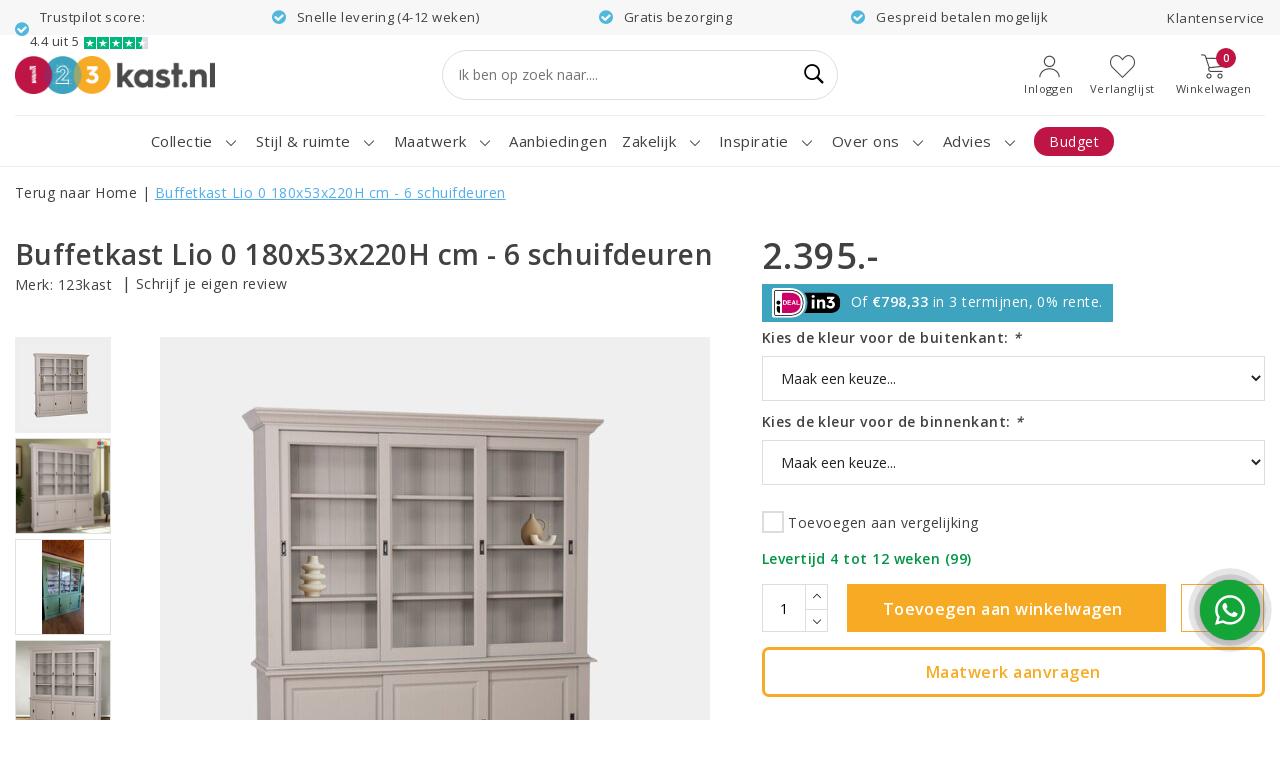

--- FILE ---
content_type: text/html;charset=utf-8
request_url: https://www.123kast.nl/buffetkast-lio-180cm.html/
body_size: 31087
content:
<!DOCTYPE html>
<html lang="nl">
  <head>

        
    <meta charset="utf-8"/>
<!-- [START] 'blocks/head.rain' -->
<!--

  (c) 2008-2026 Lightspeed Netherlands B.V.
  http://www.lightspeedhq.com
  Generated: 18-01-2026 @ 04:17:10

-->
<link rel="canonical" href="https://www.123kast.nl/buffetkast-lio-180cm.html"/>
<link rel="alternate" href="https://www.123kast.nl/index.rss" type="application/rss+xml" title="Nieuwe producten"/>
<meta name="robots" content="noodp,noydir"/>
<meta name="google-site-verification" content="fL-AuHJHgybX7Se9dROEGFx7kUuqcxe55hOzIdwSBIA"/>
<meta property="og:url" content="https://www.123kast.nl/buffetkast-lio-180cm.html?source=facebook"/>
<meta property="og:site_name" content="123kast"/>
<meta property="og:title" content="Buffetkast Lio 180x53x220H cm - 6 schuifdeuren "/>
<meta property="og:description" content="Maak kennis met onze prachtige Buffetkast Lio 180x53x220H cm, een uniek meubelstuk dat zowel functionaliteit als charme toevoegt aan je interieur."/>
<meta property="og:image" content="https://cdn.webshopapp.com/shops/281135/files/434558771/123kast-buffetkast-lio-0-180x53x220h-cm-6-schuifde.jpg"/>
<script>
<meta name="p:domain_verify" content="b440933566ba107a1f5c9b504923f2d1"/>
</script>
<script>
(function(w,d,s,l,i){w[l]=w[l]||[];w[l].push({'gtm.start':
new Date().getTime(),event:'gtm.js'});var f=d.getElementsByTagName(s)[0],
j=d.createElement(s),dl=l!='dataLayer'?'&l='+l:'';j.async=true;j.src=
'https://www.googletagmanager.com/gtm.js?id='+i+dl;f.parentNode.insertBefore(j,f);
})(window,document,'script','dataLayer','GTM-NKSZH26S');
</script>
<script>
/* CRW - Head injection by InStijl Media - generated at: 17-01-2026 18:20:45 */
var ism_rating = "8.6";
var ism_rating_5 = "4.3";
var ism_ratingcount = "185";
var ism_ratingpage = "https://nl.trustpilot.com/review/123kast.nl/";
var ism_last_reviews = '[{"review_id":1,"name":"Jasmijn","date":"13-01-2026","score":10,"review":"Het is een prachtige kast. Met veel hulp van 123kast een prachtige maatwerk kast uitgezocht. De kosten voor houtwerk binnen was wel onverwachts duurder. Dat had ik liever eerder gehoord maar de kast is prachtig en ik ben er erg blij mee. Het wachten waard. "},{"review_id":2,"name":"Erik Horsting","date":"13-01-2026","score":2,"review":"Helaas ben ik erg teleurgesteld in zowel de kwaliteit van het product als de manier waarop mijn klacht is afgehandeld. Vooraf heb ik twee keer de showroom in Mijdrecht bezocht om de afwerking te beoordelen. Wat daar te zien was, komt absoluut niet overeen met de kast die uiteindelijk is geleverd.De kast vertoont ruw afgewerkte delen en zichtbare beschadigingen, wat niet past bij een nieuw product. Dit werd in eerste instantie afgedaan als \u201cstandaard afwerking\u201d en zelfs als iets wat in de showroom ook zo zou zijn, wat simpelweg niet klopt. Het verschil in kwaliteit is duidelijk.In plaats van direct verantwoordelijkheid te nemen, werd er vooral verdedigend gereageerd en werd mijn klacht gebagatelliseerd als natuurlijke variatie van hout. Pas na herhaald aandringen werd aangeboden om iemand langs te sturen, waarbij zelfs werd aangegeven dat herstel mogelijk niet eens zou plaatsvinden als men zou vinden dat de kwaliteit \u201cbinnen de norm\u201d valt. Uiteindelijk is er wel iemand langsgekomen om de kast te beoordelen en te herstellen. Deze medewerker gaf zelf aan dat de kast inderdaad niet zo afgeleverd had mogen worden en beloofde dit op te lossen. Er werd een vervolgafspraak ingepland waarbij de kast is geschuurd, gespoten en de beschadigingen verder zijn afgewerkt. Helaas was hij bij dit bezoek te laat en duidelijk gehaast, wat de kwaliteit van de oplossing niet ten goede kwam.Al met al had ik hier meer professionaliteit, eerlijkheid en klantgerichtheid verwacht. Een product van deze prijs hoort netjes afgewerkt en onbeschadigd geleverd te worden, zonder discussie. Voor mij reden genoeg om hier niet opnieuw te bestellen en anderen te waarschuwen goed te controleren wat er daadwerkelijk geleverd wordt."},{"review_id":3,"name":"Mirre van Klaveren","date":"07-01-2026","score":10,"review":"Van het bestellen, tot het transport, tot het eindresultaat, alles is gewoon fantastisch! Wij zijn zo blij met onze prachtige kast en de lieve service van Luna en het team "},{"review_id":4,"name":"Katwijk","date":"02-01-2026","score":10,"review":"Dank voor de mooie kast! We genieten er nog iedere dag van Na een raar hoekje aan de kast werd dit snel en vakkundig verholpen. Monteur en personeel dankjewel!! "},{"review_id":5,"name":"Jolanda Van Der Veer","date":"01-01-2026","score":10,"review":"Heel behulpzaam en meedenkend, snelle reactie op de mail."},{"review_id":6,"name":"van der voort","date":"01-01-2026","score":10,"review":"mijn kast is net gearriveerd en ben zo blij hij staat perfect op de plek die ik samen met het team van 123kast.nl heb uitgezocht. Ik had in de showroom mijn plattegrond meegenomen en een stuk behang. Ze hebben mij uitstekend geadviseerd ik kleur en welke plek het beste is voor de kast. Top service!! Ook de bezorgen waren uiterst vriendelijk en hebben alle verpakkingen meegenomen. Ik ben een blij mens"},{"review_id":7,"name":"Yolan ","date":"31-12-2025","score":10,"review":"Goede ervaringen met 123 kast Ze denken goed mee en geven het juiste advies. We hadden de kast in het wit besteld maar bij thuiskomst bleek dat onze andere kast off white te zijn. Dit kon moeiteloos worden gewijzigd als ik lang kwam om de juiste kleur aan te wijzen. Echt top. Ook de levering ging prima, we moesten het even laten opslaan omdat er geen vloer nog in onze kamer lag. Was allemaal geen probleem en werd een week later geleverd door Excellent Packing and Movin. "},{"review_id":8,"name":"Elma De Jager","date":"29-12-2025","score":10,"review":"Ruime keuze Leverbaar in alle kleuren Snelle levering En dan thuis in elkaar gezet door super aardige mannen."},{"review_id":9,"name":"Jazz Schulp","date":"28-12-2025","score":10,"review":"Ik ben ontzettend blij met mijn op maat gemaakte vakkenkast! Vanaf het eerste contactmoment werd alles duidelijk en vriendelijk besproken. Ze dachten echt met me mee, luisterden naar mijn wensen en gaven goede adviezen. Het overleg verliep soepel en professioneel, waardoor ik meteen vertrouwen had in het bedrijf.De kast werd snel geleverd en perfect bij mij thuis geplaatst. Het hele proces, van bestelling tot levering, ging verrassend vlot en zonder problemen. Top bedrijf! "},{"review_id":10,"name":"Ans Raduzzi","date":"28-12-2025","score":2,"review":"Slechte service als het aan mij ligt kregen ze helemaal geen ster opmijn zwarte kast zitten witten verf vlekken ik erheen gebeld zeggen ze moet je met een schuursponsje voorzichtige er over heen gaan dan zouden die vlekken weg gaan ik zij dan krijg toch krassen, nee daar gaan je vlekken mee weg, maar nee hoor heb ik nu ook nog krassen er op, sturen ze spuitbus verf zouden een monteur sturen de eerste keer is niet gekomen, weer gebeld en gemaildt, komt een andere monteur ik wou dat die kast mee genomen werdt opnieuw gespoten werdt maar dat deden ze niet omdat dat ik te verweg woon de kast komen brengen was niet te ver een hele discussie over de kast wat een slecht bedrijf ik zal er nooit meer een kast kopen ik snap niet dat dat bedrijf nog bestaat zoon duren kast gekocht en slecht service ik andere woorden gebruik maar blijkbaar mag je ongepast taal gebruik niet gebruiken wat eigenlijk wel de juiste woorden waren voor dat bedrijf "}]';
var review_system = "<a href=\'https://nl.trustpilot.com/review/123kast.nl/\' target=\'_blank\'>TrustPilot</a>";
var shop_name = "123kast";
var starsColor = "#F39200";
var languages = ["/", "/nl/", "/en/", "/de/", "/da/", "/us/", "/es/", "/fr/", "/fc/", "/it/", "/no/", "/pl/"];

/* Inject Rich Snippets */
    (function(){
        var data = {
                "@context": "http://schema.org",
                "@type": "Organization",
                "name" : "123kast",
                "aggregateRating": {
                      "@type": "AggregateRating",
                      "ratingValue" : "8.6",
                      "bestRating" : "10",
                      "reviewCount" : "185",
                      "worstRating" : "1"
                }
        };
        var script = document.createElement("script");
        script.type = "application/ld+json";
        script.innerHTML = JSON.stringify(data);
        document.getElementsByTagName("head")[0].appendChild(script);
    })(document);
</script>
<!--[if lt IE 9]>
<script src="https://cdn.webshopapp.com/assets/html5shiv.js?2025-02-20"></script>
<![endif]-->
<!-- [END] 'blocks/head.rain' -->
    <meta http-equiv="X-UA-Compatible" content="IE=Edge">
<title>Buffetkast Lio 180x53x220H cm - 6 schuifdeuren  | 123kast</title>
<meta name="description" content="Maak kennis met onze prachtige Buffetkast Lio 180x53x220H cm, een uniek meubelstuk dat zowel functionaliteit als charme toevoegt aan je interieur.">
<meta name="keywords" content="123kast, , Buffetkast, Lio, 0, 180x53x220H, cm, -, 6, schuifdeuren">
<meta name="HandheldFriendly" content="true">
<meta name="viewport" content="width=device-width, initial-scale=1, viewport-fit=cover">
<meta name="author" content="//www.instijlmedia.nl/">
<meta name="apple-mobile-web-app-capable" content="yes">
<meta name="apple-mobile-web-app-status-bar-style" content="#fff">
<link rel="icon" type="image/x-icon" href="https://cdn.webshopapp.com/shops/281135/themes/162628/assets/favicon.ico?20251231110956">
<link rel="apple-touch-icon" href="https://cdn.webshopapp.com/shops/281135/themes/162628/assets/favicon.ico?20251231110956">
<meta property="fb:app_id" content="966242223397117"/>
<meta property="og:type" content="website"> 
<meta property="og:description" content="Maak kennis met onze prachtige Buffetkast Lio 180x53x220H cm, een uniek meubelstuk dat zowel functionaliteit als charme toevoegt aan je interieur.">
<meta property="og:image" content="https://cdn.webshopapp.com/shops/281135/themes/162628/v/2330277/assets/logo.png?20240528085820">
<meta name="p:domain_verify" content="e10945a851be228570d04b5da29dfab1"/>
<meta name="facebook-domain-verification" content="7pb9bzhkkq5yi7ln2jd7uh9njh002o" />

<link rel="preload" as="style" href="https://cdn.webshopapp.com/shops/281135/themes/162628/assets/stylesheet.css?20260105145219"/>
<link rel="preload" as="style" href="https://cdn.webshopapp.com/shops/281135/themes/162628/assets/ism-bootstrap-min.css?20260105145219"/>
<link rel="preload" as="style" href="https://cdn.webshopapp.com/shops/281135/themes/162628/assets/settings.css?20260105145219"/>
<link rel="preload" as="style" href="https://cdn.webshopapp.com/shops/281135/themes/162628/assets/css-pagespeed.css?20260105145219"/>
<link rel="preload" as="style" href="https://cdn.webshopapp.com/shops/281135/themes/162628/assets/media-queries.css?20260105145219"/>
<link rel="preload" as="style" href="//fonts.googleapis.com/css?family=Open%20Sans:100,300,400,600"/>
<link rel="preload" as="style" href="https://cdn.webshopapp.com/shops/281135/themes/162628/assets/font-awesome-min.css?20260105145219"/>
<link rel="preload" as="style" href="https://cdn.webshopapp.com/shops/281135/themes/162628/assets/owl-carousel-min.css?20260105145219"/>
<link rel="preload" as="style" href="https://cdn.webshopapp.com/shops/281135/themes/162628/assets/jquery-fancybox-min.css?20260105145219" />
<link rel="preload" as="style" href="https://cdn.webshopapp.com/shops/281135/themes/162628/assets/custom.css?20260105145219"/>
<link rel="preload" as="script" href="https://cdn.webshopapp.com/shops/281135/themes/162628/assets/ism-bootstrap-min.js?20260105145219"/>

<link rel="preload" as="script" href="https://cdn.webshopapp.com/shops/281135/themes/162628/assets/ism-bootstrap-min.js?20260105145219" />
  <link rel="preload" as="script" href="https://cdn.webshopapp.com/shops/281135/themes/162628/assets/jquery-countdown-min.js?20260105145219"/>
  <link rel="preload" as="script" href="https://cdn.webshopapp.com/shops/281135/themes/162628/assets/productpage.js?20260105145219"/>

<link rel="preload" as="script" href="https://cdn.webshopapp.com/assets/jquery-1-9-1.js?2025-02-20" />
<link rel="preload" as="script" href="https://cdn.webshopapp.com/assets/owl-carousel-min.js?2025-02-20" />



<link rel="stylesheet" href="https://cdn.webshopapp.com/shops/281135/themes/162628/assets/stylesheet.css?20260105145219" />
<link rel="stylesheet" href="https://cdn.webshopapp.com/shops/281135/themes/162628/assets/ism-bootstrap-min.css?20260105145219" />
<link rel="stylesheet" href="https://cdn.webshopapp.com/shops/281135/themes/162628/assets/settings.css?20260105145219" /> 
<link rel="stylesheet" href="https://cdn.webshopapp.com/shops/281135/themes/162628/assets/css-pagespeed.css?20260105145219" /> 


<link rel="stylesheet" href="https://cdn.webshopapp.com/shops/281135/themes/162628/assets/main.css?20260105145219" />
<link rel="stylesheet" href="https://cdn.webshopapp.com/shops/281135/themes/162628/assets/productpage.css?20260105145219" />
 
<link rel="stylesheet" href="https://cdn.webshopapp.com/shops/281135/themes/162628/assets/media-queries.css?20260105145219" />
<script src="https://cdn.webshopapp.com/assets/jquery-1-9-1.js?2025-02-20"></script>
<script src="https://cdn.webshopapp.com/shops/281135/themes/162628/assets/owl-carousel-min.js?20260105145219"></script>
         <!-- <script>
</script> -->
<script type="application/ld+json">
			{
				"@context": "http://schema.org/",
				"@type": "Organization",
				"url": "https://www.123kast.nl/",
				"name": "123kast",
				"legalName": "123kast",
				"description": "Maak kennis met onze prachtige Buffetkast Lio 180x53x220H cm, een uniek meubelstuk dat zowel functionaliteit als charme toevoegt aan je interieur.",
				"logo": "https://cdn.webshopapp.com/shops/281135/themes/162628/v/2330277/assets/logo.png?20240528085820",
				"image": "https://cdn.webshopapp.com/shops/281135/themes/162628/v/2330277/assets/logo.png?20240528085820",
				"contactPoint": {
					"@type": "ContactPoint",
					"contactType": "Customer service",
					"telephone": " 0297-228800"
				},
				"address": {
					"@type": "PostalAddress",
					"streetAddress": "",
					"addressLocality": "",
					"addressRegion": "",
					"postalCode": "",
					"addressCountry": ""
				}
			}
</script>  	    <script>var ism_blog = '0';</script>         <!--     <script async src="https://www.googleoptimize.com/optimize.js?id=OPT-5HT9DM9"></script> -->
    <!-- TrustBox script -->
    <!-- End TrustBox script -->
  </head>
 	<body class="body osx webkit">
                    
<script>
var google_tag_params = {
  ecomm_prodid: '145277336',
  ecomm_pagetype: 'product',
  ecomm_totalvalue: '2,395.00',
};
</script>
<script>
dataLayer.push({google_tag_params: window.google_tag_params});
</script>
              <div id="page" class="page page-">
      <div id="wrapper" class="wrapper">
              	        <div id="resMenu" class="sidenav"> 
  <div class="menu-text">
    <a href="https://www.123kast.nl/" title="123kast">
    	<strong>123kast</strong>
    </a>
  </div>
  <div id="resMenuCloser" onclick="$('body, #resMenu, .btn-mobile.menu').removeClass('open');$('#resNav ul ul').removeClass('nav-active');">
    <span class="pe-7s-close"></span>
  </div>
  <div class="clear"></div>
  <div id="resNav">
        <ul class="list-unstyled p-0 m-0">
      
      <li class="item">
          <a href="" title="" onclick="return false;">Collectie</a>
          <span class="pe-7s-angle-right"></span>
          <ul class="list-unstyled p-0 m-0">
            <li class="item goback">
              <a href="" title="" onclick="$(this).closest('ul').removeClass('nav-active');return false;"><i class="pe-7s-angle-left"></i><span>Terug naar Menu</span></a>
            </li>
            <li class="item">			              <a href="#" title=""><strong>Collectie</strong></a>
            </li>
                        <li>
              <a href="" title="" onclick="return false;">
                                Alle kasten
                              </a>
                <span class="pe-7s-angle-right"></span>
                <ul class="list-unstyled p-0 m-0">
                  <li class="item goback">
                    <a href="" title="" onclick="$(this).closest('ul').removeClass('nav-active');return false;"><i class="pe-7s-angle-left"></i><span>Terug naar Menu</span></a>
                  </li>
                  <li class="item">                         <a href="#" title=""><strong>
                                            Alle kasten
                                            </strong></a>
                  </li>
                  <li>
                    <a style="font-weight: 600;color: #54afe9;" href="https://www.123kast.nl/alle-kasten/" title="https://www.123kast.nl/alle-kasten/">
                                            Bekijk alle Alle kasten
                                            
                    </a>
                  </li>
                                  </ul>

            </li>
                        <li>
              <a href="" title="" onclick="return false;">
                                Vakkenkasten
                              </a>
                <span class="pe-7s-angle-right"></span>
                <ul class="list-unstyled p-0 m-0">
                  <li class="item goback">
                    <a href="" title="" onclick="$(this).closest('ul').removeClass('nav-active');return false;"><i class="pe-7s-angle-left"></i><span>Terug naar Menu</span></a>
                  </li>
                  <li class="item">                         <a href="#" title=""><strong>
                                            Vakkenkasten
                                            </strong></a>
                  </li>
                  <li>
                    <a style="font-weight: 600;color: #54afe9;" href="https://www.123kast.nl/vakkenkasten/" title="https://www.123kast.nl/vakkenkasten/">
                                            Bekijk alle Vakkenkasten
                                            
                    </a>
                  </li>
                                    <li>
                    <a href="https://www.123kast.nl/vakkenkasten/grote-vakkenkasten/" title="https://www.123kast.nl/vakkenkasten/grote-vakkenkasten/">
                      Grote vakkenkasten
                    </a>
                  </li>
                                    <li>
                    <a href="https://www.123kast.nl/vakkenkasten/vakkenkast-met-deuren-in-bovenkast/" title="https://www.123kast.nl/vakkenkasten/vakkenkast-met-deuren-in-bovenkast/">
                      Vakkenkast met deuren in bovenkast
                    </a>
                  </li>
                                    <li>
                    <a href="https://www.123kast.nl/vakkenkasten/vakkenkast-met-lades/" title="https://www.123kast.nl/vakkenkasten/vakkenkast-met-lades/">
                      Vakkenkast met lades
                    </a>
                  </li>
                                    <li>
                    <a href="https://www.123kast.nl/vakkenkasten/vakkenkast-met-tv-vak-meubel/" title="https://www.123kast.nl/vakkenkasten/vakkenkast-met-tv-vak-meubel/">
                      Vakkenkast met tv-vak / meubel
                    </a>
                  </li>
                                    <li>
                    <a href="https://www.123kast.nl/vakkenkasten/roomdivider/" title="https://www.123kast.nl/vakkenkasten/roomdivider/">
                      Roomdivider
                    </a>
                  </li>
                                    <li>
                    <a href="https://www.123kast.nl/vakkenkasten/vakkenkast-met-bureau/" title="https://www.123kast.nl/vakkenkasten/vakkenkast-met-bureau/">
                      Vakkenkast met bureau
                    </a>
                  </li>
                                    <li>
                    <a href="https://www.123kast.nl/vakkenkasten/vakkenkast-met-extra-kleuren-box-in-vak/" title="https://www.123kast.nl/vakkenkasten/vakkenkast-met-extra-kleuren-box-in-vak/">
                      Vakkenkast met extra kleuren box in vak
                    </a>
                  </li>
                                  </ul>

            </li>
                        <li>
              <a href="" title="" onclick="return false;">
                                Buffetkasten
                              </a>
                <span class="pe-7s-angle-right"></span>
                <ul class="list-unstyled p-0 m-0">
                  <li class="item goback">
                    <a href="" title="" onclick="$(this).closest('ul').removeClass('nav-active');return false;"><i class="pe-7s-angle-left"></i><span>Terug naar Menu</span></a>
                  </li>
                  <li class="item">                         <a href="#" title=""><strong>
                                            Buffetkasten
                                            </strong></a>
                  </li>
                  <li>
                    <a style="font-weight: 600;color: #54afe9;" href="https://www.123kast.nl/buffetkasten/" title="https://www.123kast.nl/buffetkasten/">
                                            Bekijk alle Buffetkasten
                                            
                    </a>
                  </li>
                                    <li>
                    <a href="https://www.123kast.nl/buffetkasten/grote-buffetkasten/" title="https://www.123kast.nl/buffetkasten/grote-buffetkasten/">
                      Grote buffetkasten
                    </a>
                  </li>
                                    <li>
                    <a href="https://www.123kast.nl/buffetkasten/kleine-buffetkasten/" title="https://www.123kast.nl/buffetkasten/kleine-buffetkasten/">
                      Kleine buffetkasten
                    </a>
                  </li>
                                    <li>
                    <a href="https://www.123kast.nl/buffetkasten/buffetkast-met-schuifdeuren/" title="https://www.123kast.nl/buffetkasten/buffetkast-met-schuifdeuren/">
                      Buffetkast met schuifdeuren
                    </a>
                  </li>
                                    <li>
                    <a href="https://www.123kast.nl/buffetkasten/buffetkast-met-glazen-zijkanten/" title="https://www.123kast.nl/buffetkasten/buffetkast-met-glazen-zijkanten/">
                      Buffetkast met glazen zijkanten
                    </a>
                  </li>
                                    <li>
                    <a href="https://www.123kast.nl/buffetkasten/buffetkast-met-dichte-deuren/" title="https://www.123kast.nl/buffetkasten/buffetkast-met-dichte-deuren/">
                      Buffetkast met dichte deuren
                    </a>
                  </li>
                                    <li>
                    <a href="https://www.123kast.nl/buffetkasten/hoek-buffetkast/" title="https://www.123kast.nl/buffetkasten/hoek-buffetkast/">
                      Hoek buffetkast
                    </a>
                  </li>
                                    <li>
                    <a href="https://www.123kast.nl/buffetkasten/buffetkast-op-poten/" title="https://www.123kast.nl/buffetkasten/buffetkast-op-poten/">
                      Buffetkast op poten
                    </a>
                  </li>
                                    <li>
                    <a href="https://www.123kast.nl/buffetkasten/buffetkast-met-stalen-deuren/" title="https://www.123kast.nl/buffetkasten/buffetkast-met-stalen-deuren/">
                      Buffetkast met stalen deuren
                    </a>
                  </li>
                                  </ul>

            </li>
                        <li>
              <a href="" title="" onclick="return false;">
                                Boekenkasten
                              </a>
                <span class="pe-7s-angle-right"></span>
                <ul class="list-unstyled p-0 m-0">
                  <li class="item goback">
                    <a href="" title="" onclick="$(this).closest('ul').removeClass('nav-active');return false;"><i class="pe-7s-angle-left"></i><span>Terug naar Menu</span></a>
                  </li>
                  <li class="item">                         <a href="#" title=""><strong>
                                            Boekenkasten
                                            </strong></a>
                  </li>
                  <li>
                    <a style="font-weight: 600;color: #54afe9;" href="https://www.123kast.nl/boekenkasten/" title="https://www.123kast.nl/boekenkasten/">
                                            Bekijk alle Boekenkasten
                                            
                    </a>
                  </li>
                                    <li>
                    <a href="https://www.123kast.nl/boekenkasten/grote-boekenkasten/" title="https://www.123kast.nl/boekenkasten/grote-boekenkasten/">
                      Grote boekenkasten
                    </a>
                  </li>
                                    <li>
                    <a href="https://www.123kast.nl/boekenkasten/boekenkast-met-ladder/" title="https://www.123kast.nl/boekenkasten/boekenkast-met-ladder/">
                      Boekenkast met ladder
                    </a>
                  </li>
                                    <li>
                    <a href="https://www.123kast.nl/boekenkasten/tv-boekenkasten/" title="https://www.123kast.nl/boekenkasten/tv-boekenkasten/">
                      TV boekenkasten
                    </a>
                  </li>
                                    <li>
                    <a href="https://www.123kast.nl/boekenkasten/boekenkast-met-lades/" title="https://www.123kast.nl/boekenkasten/boekenkast-met-lades/">
                      Boekenkast met lades
                    </a>
                  </li>
                                    <li>
                    <a href="https://www.123kast.nl/boekenkasten/boekenkast-met-deuren/" title="https://www.123kast.nl/boekenkasten/boekenkast-met-deuren/">
                      Boekenkast met deuren
                    </a>
                  </li>
                                    <li>
                    <a href="https://www.123kast.nl/boekenkasten/volledig-open-boekenkast/" title="https://www.123kast.nl/boekenkasten/volledig-open-boekenkast/">
                      Volledig open boekenkast
                    </a>
                  </li>
                                    <li>
                    <a href="https://www.123kast.nl/boekenkasten/dichte-boekenkast/" title="https://www.123kast.nl/boekenkasten/dichte-boekenkast/">
                      Dichte boekenkast
                    </a>
                  </li>
                                    <li>
                    <a href="https://www.123kast.nl/boekenkasten/hoge-boekenkast/" title="https://www.123kast.nl/boekenkasten/hoge-boekenkast/">
                      Hoge boekenkast
                    </a>
                  </li>
                                    <li>
                    <a href="https://www.123kast.nl/boekenkasten/lage-boekenkast/" title="https://www.123kast.nl/boekenkasten/lage-boekenkast/">
                      Lage boekenkast
                    </a>
                  </li>
                                    <li>
                    <a href="https://www.123kast.nl/boekenkasten/hoek-boekenkast/" title="https://www.123kast.nl/boekenkasten/hoek-boekenkast/">
                      Hoek boekenkast 
                    </a>
                  </li>
                                  </ul>

            </li>
                        <li>
              <a href="" title="" onclick="return false;">
                                Vitrinekasten 
                              </a>
                <span class="pe-7s-angle-right"></span>
                <ul class="list-unstyled p-0 m-0">
                  <li class="item goback">
                    <a href="" title="" onclick="$(this).closest('ul').removeClass('nav-active');return false;"><i class="pe-7s-angle-left"></i><span>Terug naar Menu</span></a>
                  </li>
                  <li class="item">                         <a href="#" title=""><strong>
                                            Vitrinekasten 
                                            </strong></a>
                  </li>
                  <li>
                    <a style="font-weight: 600;color: #54afe9;" href="https://www.123kast.nl/vitrinekasten/" title="https://www.123kast.nl/vitrinekasten/">
                                            Bekijk alle Vitrinekasten 
                                            
                    </a>
                  </li>
                                    <li>
                    <a href="https://www.123kast.nl/vitrinekasten/grote-vitrinekasten/" title="https://www.123kast.nl/vitrinekasten/grote-vitrinekasten/">
                      Grote vitrinekasten
                    </a>
                  </li>
                                    <li>
                    <a href="https://www.123kast.nl/vitrinekasten/kleine-vitrinekasten/" title="https://www.123kast.nl/vitrinekasten/kleine-vitrinekasten/">
                      Kleine vitrinekasten
                    </a>
                  </li>
                                    <li>
                    <a href="https://www.123kast.nl/vitrinekasten/vitrinekast-met-schuifdeuren/" title="https://www.123kast.nl/vitrinekasten/vitrinekast-met-schuifdeuren/">
                      Vitrinekast met schuifdeuren
                    </a>
                  </li>
                                    <li>
                    <a href="https://www.123kast.nl/vitrinekasten/vitrinekast-met-glazen-zijkanten/" title="https://www.123kast.nl/vitrinekasten/vitrinekast-met-glazen-zijkanten/">
                      Vitrinekast met glazen zijkanten
                    </a>
                  </li>
                                  </ul>

            </li>
                        <li>
              <a href="" title="" onclick="return false;">
                                Cinewalls
                              </a>
                <span class="pe-7s-angle-right"></span>
                <ul class="list-unstyled p-0 m-0">
                  <li class="item goback">
                    <a href="" title="" onclick="$(this).closest('ul').removeClass('nav-active');return false;"><i class="pe-7s-angle-left"></i><span>Terug naar Menu</span></a>
                  </li>
                  <li class="item">                         <a href="#" title=""><strong>
                                            Cinewalls
                                            </strong></a>
                  </li>
                  <li>
                    <a style="font-weight: 600;color: #54afe9;" href="https://www.123kast.nl/cinewalls/" title="https://www.123kast.nl/cinewalls/">
                                            Bekijk alle Cinewalls
                                            
                    </a>
                  </li>
                                  </ul>

            </li>
                        <li>
              <a href="" title="" onclick="return false;">
                                TV meubels
                              </a>
                <span class="pe-7s-angle-right"></span>
                <ul class="list-unstyled p-0 m-0">
                  <li class="item goback">
                    <a href="" title="" onclick="$(this).closest('ul').removeClass('nav-active');return false;"><i class="pe-7s-angle-left"></i><span>Terug naar Menu</span></a>
                  </li>
                  <li class="item">                         <a href="#" title=""><strong>
                                            TV meubels
                                            </strong></a>
                  </li>
                  <li>
                    <a style="font-weight: 600;color: #54afe9;" href="https://www.123kast.nl/tv-meubels/" title="https://www.123kast.nl/tv-meubels/">
                                            Bekijk alle TV meubels
                                            
                    </a>
                  </li>
                                    <li>
                    <a href="https://www.123kast.nl/tv-meubels/grote-tv-dressoirs/" title="https://www.123kast.nl/tv-meubels/grote-tv-dressoirs/">
                      Grote tv dressoirs
                    </a>
                  </li>
                                    <li>
                    <a href="https://www.123kast.nl/tv-meubels/kleine-tv-dressoirs/" title="https://www.123kast.nl/tv-meubels/kleine-tv-dressoirs/">
                      Kleine tv dressoirs
                    </a>
                  </li>
                                    <li>
                    <a href="https://www.123kast.nl/tv-meubels/tv-dressoir-met-schuifdeuren/" title="https://www.123kast.nl/tv-meubels/tv-dressoir-met-schuifdeuren/">
                      Tv dressoir met schuifdeuren
                    </a>
                  </li>
                                    <li>
                    <a href="https://www.123kast.nl/tv-meubels/tvkast-met-cinewall-tv-vak/" title="https://www.123kast.nl/tv-meubels/tvkast-met-cinewall-tv-vak/">
                      Tvkast met cinewall / tv vak
                    </a>
                  </li>
                                    <li>
                    <a href="https://www.123kast.nl/tv-meubels/tv-dressoir-op-poten/" title="https://www.123kast.nl/tv-meubels/tv-dressoir-op-poten/">
                      Tv dressoir op poten
                    </a>
                  </li>
                                    <li>
                    <a href="https://www.123kast.nl/tv-meubels/tv-dressoir-met-vakkengedeelte-bovenop/" title="https://www.123kast.nl/tv-meubels/tv-dressoir-met-vakkengedeelte-bovenop/">
                      Tv dressoir met vakkengedeelte bovenop
                    </a>
                  </li>
                                    <li>
                    <a href="https://www.123kast.nl/tv-meubels/lage-tv-dressoirs/" title="https://www.123kast.nl/tv-meubels/lage-tv-dressoirs/">
                      Lage tv dressoirs
                    </a>
                  </li>
                                  </ul>

            </li>
                        <li>
              <a href="" title="" onclick="return false;">
                                Dressoirs
                              </a>
                <span class="pe-7s-angle-right"></span>
                <ul class="list-unstyled p-0 m-0">
                  <li class="item goback">
                    <a href="" title="" onclick="$(this).closest('ul').removeClass('nav-active');return false;"><i class="pe-7s-angle-left"></i><span>Terug naar Menu</span></a>
                  </li>
                  <li class="item">                         <a href="#" title=""><strong>
                                            Dressoirs
                                            </strong></a>
                  </li>
                  <li>
                    <a style="font-weight: 600;color: #54afe9;" href="https://www.123kast.nl/dressoirs/" title="https://www.123kast.nl/dressoirs/">
                                            Bekijk alle Dressoirs
                                            
                    </a>
                  </li>
                                    <li>
                    <a href="https://www.123kast.nl/dressoirs/grote-dressoirs/" title="https://www.123kast.nl/dressoirs/grote-dressoirs/">
                      Grote dressoirs
                    </a>
                  </li>
                                    <li>
                    <a href="https://www.123kast.nl/dressoirs/kleine-dressoirs/" title="https://www.123kast.nl/dressoirs/kleine-dressoirs/">
                      Kleine dressoirs
                    </a>
                  </li>
                                    <li>
                    <a href="https://www.123kast.nl/dressoirs/dressoir-met-schuifdeuren/" title="https://www.123kast.nl/dressoirs/dressoir-met-schuifdeuren/">
                      Dressoir met schuifdeuren
                    </a>
                  </li>
                                    <li>
                    <a href="https://www.123kast.nl/dressoirs/dressoir-op-poten/" title="https://www.123kast.nl/dressoirs/dressoir-op-poten/">
                      Dressoir op poten
                    </a>
                  </li>
                                    <li>
                    <a href="https://www.123kast.nl/dressoirs/dressoir-met-eiken-bovenblad/" title="https://www.123kast.nl/dressoirs/dressoir-met-eiken-bovenblad/">
                      Dressoir met eiken bovenblad
                    </a>
                  </li>
                                    <li>
                    <a href="https://www.123kast.nl/dressoirs/commodes/" title="https://www.123kast.nl/dressoirs/commodes/">
                      Commodes
                    </a>
                  </li>
                                    <li>
                    <a href="https://www.123kast.nl/dressoirs/dressoir-met-vakkengedeelte-bovenop/" title="https://www.123kast.nl/dressoirs/dressoir-met-vakkengedeelte-bovenop/">
                      Dressoir met vakkengedeelte bovenop
                    </a>
                  </li>
                                  </ul>

            </li>
                        <li>
              <a href="" title="" onclick="return false;">
                                Bureaus
                              </a>
                <span class="pe-7s-angle-right"></span>
                <ul class="list-unstyled p-0 m-0">
                  <li class="item goback">
                    <a href="" title="" onclick="$(this).closest('ul').removeClass('nav-active');return false;"><i class="pe-7s-angle-left"></i><span>Terug naar Menu</span></a>
                  </li>
                  <li class="item">                         <a href="#" title=""><strong>
                                            Bureaus
                                            </strong></a>
                  </li>
                  <li>
                    <a style="font-weight: 600;color: #54afe9;" href="https://www.123kast.nl/bureaus/" title="https://www.123kast.nl/bureaus/">
                                            Bekijk alle Bureaus
                                            
                    </a>
                  </li>
                                    <li>
                    <a href="https://www.123kast.nl/bureaus/grote-bureaus/" title="https://www.123kast.nl/bureaus/grote-bureaus/">
                      Grote bureau’s
                    </a>
                  </li>
                                    <li>
                    <a href="https://www.123kast.nl/bureaus/kleine-bureaus/" title="https://www.123kast.nl/bureaus/kleine-bureaus/">
                      Kleine bureau’s
                    </a>
                  </li>
                                    <li>
                    <a href="https://www.123kast.nl/bureaus/kinder-bureaus/" title="https://www.123kast.nl/bureaus/kinder-bureaus/">
                      Kinder bureau’s
                    </a>
                  </li>
                                    <li>
                    <a href="https://www.123kast.nl/bureaus/bureau-met-eiken/" title="https://www.123kast.nl/bureaus/bureau-met-eiken/">
                      Bureau met eiken
                    </a>
                  </li>
                                    <li>
                    <a href="https://www.123kast.nl/bureaus/klassiek-bureau/" title="https://www.123kast.nl/bureaus/klassiek-bureau/">
                      Klassiek bureau
                    </a>
                  </li>
                                    <li>
                    <a href="https://www.123kast.nl/bureaus/kast-met-inbouw-bureau/" title="https://www.123kast.nl/bureaus/kast-met-inbouw-bureau/">
                      Kast met inbouw bureau
                    </a>
                  </li>
                                  </ul>

            </li>
                        <li>
              <a href="" title="" onclick="return false;">
                                Kledingkasten
                              </a>
                <span class="pe-7s-angle-right"></span>
                <ul class="list-unstyled p-0 m-0">
                  <li class="item goback">
                    <a href="" title="" onclick="$(this).closest('ul').removeClass('nav-active');return false;"><i class="pe-7s-angle-left"></i><span>Terug naar Menu</span></a>
                  </li>
                  <li class="item">                         <a href="#" title=""><strong>
                                            Kledingkasten
                                            </strong></a>
                  </li>
                  <li>
                    <a style="font-weight: 600;color: #54afe9;" href="https://www.123kast.nl/kledingkasten/" title="https://www.123kast.nl/kledingkasten/">
                                            Bekijk alle Kledingkasten
                                            
                    </a>
                  </li>
                                    <li>
                    <a href="https://www.123kast.nl/kledingkasten/kinder-kledingkasten/" title="https://www.123kast.nl/kledingkasten/kinder-kledingkasten/">
                      Kinder kledingkasten
                    </a>
                  </li>
                                    <li>
                    <a href="https://www.123kast.nl/kledingkasten/kleding-kast-op-poten/" title="https://www.123kast.nl/kledingkasten/kleding-kast-op-poten/">
                      Kleding kast op poten
                    </a>
                  </li>
                                    <li>
                    <a href="https://www.123kast.nl/kledingkasten/kledingkast-met-schuifdeuren/" title="https://www.123kast.nl/kledingkasten/kledingkast-met-schuifdeuren/">
                      Kledingkast met schuifdeuren
                    </a>
                  </li>
                                    <li>
                    <a href="https://www.123kast.nl/kledingkasten/kledingkast-met-planken/" title="https://www.123kast.nl/kledingkasten/kledingkast-met-planken/">
                      Kledingkast met planken
                    </a>
                  </li>
                                    <li>
                    <a href="https://www.123kast.nl/kledingkasten/grote-kledingkasten/" title="https://www.123kast.nl/kledingkasten/grote-kledingkasten/">
                      Grote kledingkasten
                    </a>
                  </li>
                                    <li>
                    <a href="https://www.123kast.nl/kledingkasten/kleine-kledingkasten/" title="https://www.123kast.nl/kledingkasten/kleine-kledingkasten/">
                      Kleine kledingkasten
                    </a>
                  </li>
                                  </ul>

            </li>
                        <li>
              <a href="" title="" onclick="return false;">
                                Ladekasten
                              </a>
                <span class="pe-7s-angle-right"></span>
                <ul class="list-unstyled p-0 m-0">
                  <li class="item goback">
                    <a href="" title="" onclick="$(this).closest('ul').removeClass('nav-active');return false;"><i class="pe-7s-angle-left"></i><span>Terug naar Menu</span></a>
                  </li>
                  <li class="item">                         <a href="#" title=""><strong>
                                            Ladekasten
                                            </strong></a>
                  </li>
                  <li>
                    <a style="font-weight: 600;color: #54afe9;" href="https://www.123kast.nl/ladekasten/" title="https://www.123kast.nl/ladekasten/">
                                            Bekijk alle Ladekasten
                                            
                    </a>
                  </li>
                                    <li>
                    <a href="https://www.123kast.nl/ladekasten/kleine-ladekast/" title="https://www.123kast.nl/ladekasten/kleine-ladekast/">
                      Kleine ladekast
                    </a>
                  </li>
                                    <li>
                    <a href="https://www.123kast.nl/ladekasten/ladekast-op-pootjes/" title="https://www.123kast.nl/ladekasten/ladekast-op-pootjes/">
                      Ladekast op pootjes
                    </a>
                  </li>
                                    <li>
                    <a href="https://www.123kast.nl/ladekasten/ladekast-strak/" title="https://www.123kast.nl/ladekasten/ladekast-strak/">
                      Ladekast strak
                    </a>
                  </li>
                                    <li>
                    <a href="https://www.123kast.nl/ladekasten/smalle-ladekast/" title="https://www.123kast.nl/ladekasten/smalle-ladekast/">
                      Smalle ladekast
                    </a>
                  </li>
                                  </ul>

            </li>
                        <li>
              <a href="" title="" onclick="return false;">
                                Nachtkastjes
                              </a>
                <span class="pe-7s-angle-right"></span>
                <ul class="list-unstyled p-0 m-0">
                  <li class="item goback">
                    <a href="" title="" onclick="$(this).closest('ul').removeClass('nav-active');return false;"><i class="pe-7s-angle-left"></i><span>Terug naar Menu</span></a>
                  </li>
                  <li class="item">                         <a href="#" title=""><strong>
                                            Nachtkastjes
                                            </strong></a>
                  </li>
                  <li>
                    <a style="font-weight: 600;color: #54afe9;" href="https://www.123kast.nl/nachtkastjes/" title="https://www.123kast.nl/nachtkastjes/">
                                            Bekijk alle Nachtkastjes
                                            
                    </a>
                  </li>
                                    <li>
                    <a href="https://www.123kast.nl/nachtkastjes/nachtkastje-op-pootjes/" title="https://www.123kast.nl/nachtkastjes/nachtkastje-op-pootjes/">
                      Nachtkastje op pootjes
                    </a>
                  </li>
                                  </ul>

            </li>
                        <li>
              <a href="" title="" onclick="return false;">
                                Kinderkamerkasten
                              </a>
                <span class="pe-7s-angle-right"></span>
                <ul class="list-unstyled p-0 m-0">
                  <li class="item goback">
                    <a href="" title="" onclick="$(this).closest('ul').removeClass('nav-active');return false;"><i class="pe-7s-angle-left"></i><span>Terug naar Menu</span></a>
                  </li>
                  <li class="item">                         <a href="#" title=""><strong>
                                            Kinderkamerkasten
                                            </strong></a>
                  </li>
                  <li>
                    <a style="font-weight: 600;color: #54afe9;" href="https://www.123kast.nl/kinderkamerkasten/" title="https://www.123kast.nl/kinderkamerkasten/">
                                            Bekijk alle Kinderkamerkasten
                                            
                    </a>
                  </li>
                                    <li>
                    <a href="https://www.123kast.nl/kinderkamerkasten/kinderkledingkast/" title="https://www.123kast.nl/kinderkamerkasten/kinderkledingkast/">
                      Kinderkledingkast
                    </a>
                  </li>
                                    <li>
                    <a href="https://www.123kast.nl/kinderkamerkasten/commode/" title="https://www.123kast.nl/kinderkamerkasten/commode/">
                      Commode
                    </a>
                  </li>
                                    <li>
                    <a href="https://www.123kast.nl/kinderkamerkasten/kinderbureau/" title="https://www.123kast.nl/kinderkamerkasten/kinderbureau/">
                      Kinderbureau
                    </a>
                  </li>
                                  </ul>

            </li>
                        <li>
              <a href="" title="" onclick="return false;">
                                Grutterskasten
                              </a>
                <span class="pe-7s-angle-right"></span>
                <ul class="list-unstyled p-0 m-0">
                  <li class="item goback">
                    <a href="" title="" onclick="$(this).closest('ul').removeClass('nav-active');return false;"><i class="pe-7s-angle-left"></i><span>Terug naar Menu</span></a>
                  </li>
                  <li class="item">                         <a href="#" title=""><strong>
                                            Grutterskasten
                                            </strong></a>
                  </li>
                  <li>
                    <a style="font-weight: 600;color: #54afe9;" href="https://www.123kast.nl/grutterskasten/" title="https://www.123kast.nl/grutterskasten/">
                                            Bekijk alle Grutterskasten
                                            
                    </a>
                  </li>
                                    <li>
                    <a href="https://www.123kast.nl/grutterskasten/grote-grutterskasten/" title="https://www.123kast.nl/grutterskasten/grote-grutterskasten/">
                      Grote grutterskasten
                    </a>
                  </li>
                                    <li>
                    <a href="https://www.123kast.nl/grutterskasten/kleine-grutterskasten/" title="https://www.123kast.nl/grutterskasten/kleine-grutterskasten/">
                      Kleine grutterskasten
                    </a>
                  </li>
                                  </ul>

            </li>
                        <li>
              <a href="" title="" onclick="return false;">
                                Opbergkasten
                              </a>
                <span class="pe-7s-angle-right"></span>
                <ul class="list-unstyled p-0 m-0">
                  <li class="item goback">
                    <a href="" title="" onclick="$(this).closest('ul').removeClass('nav-active');return false;"><i class="pe-7s-angle-left"></i><span>Terug naar Menu</span></a>
                  </li>
                  <li class="item">                         <a href="#" title=""><strong>
                                            Opbergkasten
                                            </strong></a>
                  </li>
                  <li>
                    <a style="font-weight: 600;color: #54afe9;" href="https://www.123kast.nl/opbergkasten/" title="https://www.123kast.nl/opbergkasten/">
                                            Bekijk alle Opbergkasten
                                            
                    </a>
                  </li>
                                    <li>
                    <a href="https://www.123kast.nl/opbergkasten/opbergkast-met-lade/" title="https://www.123kast.nl/opbergkasten/opbergkast-met-lade/">
                      Opbergkast met lade
                    </a>
                  </li>
                                  </ul>

            </li>
                        <li>
              <a href="" title="" onclick="return false;">
                                Tafels
                              </a>
                <span class="pe-7s-angle-right"></span>
                <ul class="list-unstyled p-0 m-0">
                  <li class="item goback">
                    <a href="" title="" onclick="$(this).closest('ul').removeClass('nav-active');return false;"><i class="pe-7s-angle-left"></i><span>Terug naar Menu</span></a>
                  </li>
                  <li class="item">                         <a href="#" title=""><strong>
                                            Tafels
                                            </strong></a>
                  </li>
                  <li>
                    <a style="font-weight: 600;color: #54afe9;" href="https://www.123kast.nl/tafels/" title="https://www.123kast.nl/tafels/">
                                            Bekijk alle Tafels
                                            
                    </a>
                  </li>
                                    <li>
                    <a href="https://www.123kast.nl/tafels/salontafels/" title="https://www.123kast.nl/tafels/salontafels/">
                      Salontafels
                    </a>
                  </li>
                                    <li>
                    <a href="https://www.123kast.nl/tafels/bijzettafels/" title="https://www.123kast.nl/tafels/bijzettafels/">
                      Bijzettafels
                    </a>
                  </li>
                                    <li>
                    <a href="https://www.123kast.nl/tafels/sidetables/" title="https://www.123kast.nl/tafels/sidetables/">
                      Sidetables
                    </a>
                  </li>
                                  </ul>

            </li>
                        <li>
              <a href="" title="" onclick="return false;">
                                Overig
                              </a>
                <span class="pe-7s-angle-right"></span>
                <ul class="list-unstyled p-0 m-0">
                  <li class="item goback">
                    <a href="" title="" onclick="$(this).closest('ul').removeClass('nav-active');return false;"><i class="pe-7s-angle-left"></i><span>Terug naar Menu</span></a>
                  </li>
                  <li class="item">                         <a href="#" title=""><strong>
                                            Overig
                                            </strong></a>
                  </li>
                  <li>
                    <a style="font-weight: 600;color: #54afe9;" href="https://www.123kast.nl/overig/" title="https://www.123kast.nl/overig/">
                                            Bekijk alle Overig
                                            
                    </a>
                  </li>
                                    <li>
                    <a href="https://www.123kast.nl/overig/toonbanken/" title="https://www.123kast.nl/overig/toonbanken/">
                      Toonbanken
                    </a>
                  </li>
                                    <li>
                    <a href="https://www.123kast.nl/overig/hondenmanden/" title="https://www.123kast.nl/overig/hondenmanden/">
                      Hondenmanden
                    </a>
                  </li>
                                    <li>
                    <a href="https://www.123kast.nl/overig/volledig-gesloten-kast/" title="https://www.123kast.nl/overig/volledig-gesloten-kast/">
                      Volledig gesloten kast
                    </a>
                  </li>
                                  </ul>

            </li>
                      </ul>
      </li>
      
      <li class="item">
          <a href="" title="" onclick="return false;">Stijl &amp; ruimte</a>
          <span class="pe-7s-angle-right"></span>
          <ul class="list-unstyled p-0 m-0">
            <li class="item goback">
              <a href="" title="" onclick="$(this).closest('ul').removeClass('nav-active');return false;"><i class="pe-7s-angle-left"></i><span>Terug naar Menu</span></a>
            </li>
            <li class="item">			              <a href="https://www.123kast.nl/nl/kasten-in-verschillende-ruimtes/" title=""><strong>Stijl &amp; ruimte</strong></a>
            </li>
                        <li>
              <a href="https://www.123kast.nl/nl/kasten-in-verschillende-ruimtes/" title="Per ruimte">
                Per ruimte
              </a>
            </li>
                        <li>
              <a href="https://www.123kast.nl/afmetingen/" title="Per afmeting">
                Per afmeting
              </a>
            </li>
                        <li>
              <a href="https://www.123kast.nl/service/woonstijlen/" title="Per woonstijl">
                Per woonstijl
              </a>
            </li>
                      </ul>
      </li>
      
      <li class="item">
          <a href="" title="" onclick="return false;">Maatwerk</a>
          <span class="pe-7s-angle-right"></span>
          <ul class="list-unstyled p-0 m-0">
            <li class="item goback">
              <a href="" title="afmetingen" onclick="$(this).closest('ul').removeClass('nav-active');return false;"><i class="pe-7s-angle-left"></i><span>Terug naar Menu</span></a>
            </li>
            <li class="item">			              <a href="https://www.123kast.nl/maatwerk/" title="afmetingen"><strong>Maatwerk</strong></a>
            </li>
                        <li>
              <a href="https://www.123kast.nl/maatwerk/" title="Kast op maat">
                Kast op maat
              </a>
            </li>
                        <li>
              <a href="https://www.123kast.nl/projectinrichting/" title="Projectinrichting">
                Projectinrichting
              </a>
            </li>
                        <li>
              <a href="https://www.123kast.nl/maatwerk/boekenkast-op-maat" title="Boekenkast op maat">
                Boekenkast op maat
              </a>
            </li>
                        <li>
              <a href="https://www.123kast.nl/maatwerk/vakkenkast-op-maat" title="Vakkenkast op maat">
                Vakkenkast op maat
              </a>
            </li>
                        <li>
              <a href="https://www.123kast.nl/maatwerk/buffetkast-op-maat" title="Buffetkast op maat">
                Buffetkast op maat
              </a>
            </li>
                        <li>
              <a href="https://www.123kast.nl/maatwerk/vitrinekast-op-maat" title="Vitrinekast op maat">
                Vitrinekast op maat
              </a>
            </li>
                        <li>
              <a href="https://www.123kast.nl/maatwerk/tv-meubel-op-maat" title="Tv meubel op maat">
                Tv meubel op maat
              </a>
            </li>
                        <li>
              <a href="https://www.123kast.nl/maatwerk/dressoir-op-maat" title="Dressoir op maat">
                Dressoir op maat
              </a>
            </li>
                        <li>
              <a href="https://www.123kast.nl/maatwerk/bureau-op-maat" title="Bureau op maat">
                Bureau op maat
              </a>
            </li>
                        <li>
              <a href="https://www.123kast.nl/maatwerk/kledingkast-op-maat" title="Kledingkast op maat">
                Kledingkast op maat
              </a>
            </li>
                      </ul>
      </li>
      
      <li class="item service">
          <a href="https://www.123kast.nl/aanbiedingen/" title="aanbiedingen" class=""><span>Aanbiedingen</span></a>
      </li>
      
      <li class="item">
          <a href="" title="" onclick="return false;">Zakelijk</a>
          <span class="pe-7s-angle-right"></span>
          <ul class="list-unstyled p-0 m-0">
            <li class="item goback">
              <a href="" title="Woonstijlen" onclick="$(this).closest('ul').removeClass('nav-active');return false;"><i class="pe-7s-angle-left"></i><span>Terug naar Menu</span></a>
            </li>
            <li class="item">			              <a href="#" title="Woonstijlen"><strong>Zakelijk</strong></a>
            </li>
                        <li>
              <a href="https://www.123kast.nl/samenwerkingen/" title="Samenwerkingen">
                Samenwerkingen
              </a>
            </li>
                        <li>
              <a href="https://www.123kast.nl/projectinrichting/" title="Projectinrichting">
                Projectinrichting
              </a>
            </li>
                        <li>
              <a href="https://www.123kast.nl/service/interieurstylist/" title="Interieurstylist">
                Interieurstylist
              </a>
            </li>
                      </ul>
      </li>
      
      
      <li class="item">
          <a href="" title="" onclick="return false;">Inspiratie</a>
          <span class="pe-7s-angle-right"></span>
          <ul class="list-unstyled p-0 m-0">
            <li class="item goback">
              <a href="" title="Inspiratie" onclick="$(this).closest('ul').removeClass('nav-active');return false;"><i class="pe-7s-angle-left"></i><span>Terug naar Menu</span></a>
            </li>
            <li class="item">			              <a href="https://www.123kast.nl/service/inspiratie/" title="Inspiratie"><strong>Inspiratie</strong></a>
            </li>
                        <li>
              <a href="https://www.123kast.nl/samenwerkingen/" title="Samenwerkingen">
                Samenwerkingen
              </a>
            </li>
                        <li>
              <a href="https://www.123kast.nl/service/happy-customers/" title="Happy Customers">
                Happy Customers
              </a>
            </li>
                        <li>
              <a href="https://www.123kast.nl/inspiratie" title="Blogs">
                Blogs
              </a>
            </li>
                        <li>
              <a href="https://www.123kast.nl/kleuren/" title="Kleuren">
                Kleuren
              </a>
            </li>
                      </ul>
      </li>
      
      <li class="item">
          <a href="" title="" onclick="return false;">Over ons</a>
          <span class="pe-7s-angle-right"></span>
          <ul class="list-unstyled p-0 m-0">
            <li class="item goback">
              <a href="" title="Over ons" onclick="$(this).closest('ul').removeClass('nav-active');return false;"><i class="pe-7s-angle-left"></i><span>Terug naar Menu</span></a>
            </li>
            <li class="item">			              <a href="https://www.123kast.nl/service/inspiratie/" title="Inspiratie"><strong>Over ons</strong></a>
            </li>
                        <li>
              <a href="https://www.123kast.nl/service/about/" title="Over ons">
                Over ons
              </a>
            </li>
                        <li>
              <a href="https://www.123kast.nl/service/showroom/" title="Showroom">
                Showroom
              </a>
            </li>
                        <li>
              <a href="https://www.123kast.nl/service/meet-the-team" title="Meet the team">
                Meet the team
              </a>
            </li>
                      </ul>
      </li>
      
      <li class="item">
          <a href="" title="" onclick="return false;">Advies</a>
          <span class="pe-7s-angle-right"></span>
          <ul class="list-unstyled p-0 m-0">
            <li class="item goback">
              <a href="" title="Advies" onclick="$(this).closest('ul').removeClass('nav-active');return false;"><i class="pe-7s-angle-left"></i><span>Terug naar Menu</span></a>
            </li>
            <li class="item">			              <a href="https://www.123kast.nl/service/inspiratie/" title="Inspiratie"><strong>Advies</strong></a>
            </li>
            <li>
              <a href="https://www.123kast.nl/service/online-advies/" title="">
                Online Advies
              </a>
            </li>
          </ul>
      </li>
      
      <li class="item">
          <a href="https://www.123kast.nl/budget" class="budget">Budget</a>
      </li>
      
      
      
         </ul>
    <ul class="list-unstyled p-0 m-0">
        <li class="item lang">
         <a href="" onclick="return false;" title="Nederlands" class="language language-nl" >
   	<span><span class="flag"></span> / 	EUR</span>   </a>
    	<span class="pe-7s-angle-right"></span>
           <ul class="subnav-col list-unstyled p-0 m-0">
                        <li class="item goback">
            <a href="" title="Nederlands" onclick="$(this).closest('ul').slideUp('fast');return false;"><i class="pe-7s-angle-left"></i><span>Terug naar Menu</span></a>
          </li>
          <li class="item lang">
            <a href="https://www.123kast.nl/go/product/145277336" title="Nederlands" class="language language-nl"><strong>Taal</strong></a>
          </li>
                          <li class="lang">
           <a href="https://www.123kast.nl/go/product/145277336" title="Nederlands" class="language language-nl">
             <span class="flag"></span>
             <strong>Nederlands</strong>           </a>
        </li>
                 <li class="curr">
        <a href="" onclick="return false;" title="" id="currencyDropdown" class="currency currency-">
          <strong>Valuta</strong>
        </a>
     	</li>
     	      <li class="curr">
         <a href="https://www.123kast.nl/session/currency/eur/" title="eur" class="curr curr-EUR">
         	<strong>€ - EUR</strong>         </a>
      </li>
              </ul>
</li>      <li class="item account">
         <a href="https://www.123kast.nl/account/" title="Inloggen">
          <span>Inloggen</span></a>
      </li>
      <li class="item compare"><a href="https://www.123kast.nl/compare/" title="Vergelijk"><span>Vergelijk producten</span></a></li>
            <li class="item cart">
         <a href="https://www.123kast.nl/account/wishlist/" title="Verlanglijst"><span>Verlanglijst</span>
        </a>
      </li>
            <li class="item cart">
         <a href="https://www.123kast.nl/cart/" title="Winkelwagen"><span>Winkelwagen</span>
        </a>
      </li>
    </ul>
  </div>
</div><div id="resCart" class="sidenav ism-cart-menu">
   <div class="cart-title">
        Winkelwagen
        <div id="resCartCloser" onclick="$('body, #resCart, .btn-mobile.cart').removeClass('open');">
          <span class="pe-7s-close"></span>
        </div>
     </div>
   <div class="sidenav-products">
           <div class="cart-products empty-cart">
         <div class="cart-content">U heeft geen artikelen in uw winkelwagen</div>
      </div>
            <div class="cart-footer cart-total">
                 <table class="total">
                        <tr>
               <td><strong>Totaal</strong></td>
               <td class="totaltotal">0.-</td>
            </tr>
         </table>
        <a class="btn btn-primary btn-lg btn-block mt-2" href="https://www.123kast.nl/cart/"><i class="ion ion-ios-cart"></i>Bestellen</a>
                <!-- TrustBox widget - Micro Combo -->
          <div class="trustpilot-widget mt-5" data-locale="nl-NL" data-template-id="5419b6ffb0d04a076446a9af" data-businessunit-id="634ef4532bd4bf2005a2e298" data-style-height="20px" data-style-width="100%" data-theme="light" data-font-family="Open Sans">
            <a href="https://nl.trustpilot.com/review/123kast.nl" target="_blank" rel="noopener">Trustpilot</a>
          </div>
        <!-- End TrustBox widget -->
              </div>
   </div>
</div><div id="resLogin" class="ism-account-menu sidenav">
   <div class="sidenav-container">
     <div class="sidenav-title-box">
       <h3>Mijn account</h3>
       <div id="resLoginCloser" onclick="$('body, #resLogin, .btn-mobile.account, .btn-mobile.wishlist').removeClass('open');">
          <span class="pe-7s-close"></span>
        </div>
       <div class="dropdown-divider"></div>
     </div>
			     	<form method="post" id="ism-loginForm" action="https://www.123kast.nl/account/loginPost/?return=https%3A%2F%2Fwww.123kast.nl%2Fbuffetkast-lio-180cm.html%2F">
            <input type="hidden" name="key" value="95d5f9d08face296aa214cbbf527f362" />
            <input type="hidden" name="type" value="login" />
            <div class="form-group">
               <label for="ismLoginEmail">E-mailadres</label>
               <input type="email" name="email" class="form-control" id="ismLoginEmail" placeholder="Naam" autocomplete='email' required>
            </div>
            <div class="form-group mb-0">
               <label for="ismLoginPassword">Wachtwoord</label>
               <input type="password" name="password" class="form-control" id="ismLoginPassword" placeholder="Wachtwoord" autocomplete='current-password' required>
            </div>
           <a class="link pb-3 float-right" href="https://www.123kast.nl/account/password/"><small>Wachtwoord vergeten?</small></a>
            <button type="submit" class="btn btn-primary no-effect btn-block">Log in</button>
     		</form>
     		<div class="sidenav-title-box pt-3">
           <h3>Nieuwe klant?</h3>
           <div class="dropdown-divider"></div>
         </div>
     	<div class="sidenav-content">
     		<ul class="list-checks list-unstyled p-0 m-0 mb-2">
          <li><i class="fa fa-check-circle-o"></i>Sla je favoriete producten op</li>
          <li><i class="fa fa-check-circle-o"></i>Maak je shop experience beter en sneller</li>
          <li><i class="fa fa-check-circle-o"></i>Sla je winkelwagen op</li>
        </ul>
     	</div>
      <a  class="btn btn-primary btn-block" href="https://www.123kast.nl/account/register/">Registreren</a>
             </div>
</div><div id="modalNewsletter" class="modal fade" tabindex="-1" role="dialog" data-title="newsletter">
  <div class="modal-dialog modal-lg" role="document">
  	<div class="modal-content">
      <button type="button" class="close" data-dismiss="modal" aria-label="Close">
          <span aria-hidden="true">×</span>
        </button>
        <form id="formNewsletter" action="https://www.123kast.nl/account/newsletter/" method="post" class="popup-a popup-newsletter">
                    <div class="news-details text-center full">
            <div class="news-header">
              <b><h3>Nieuwsbrief</h3></b>
              <p>Your text here</p>
            </div>
            <div class="news-content">
              <input type="hidden" name="key" value="95d5f9d08face296aa214cbbf527f362" />
              <label for="formNewsletterEmail">E-mailadres</label>
              <input type="text" name="email" id="formNewsletterEmail" class="form-control mb-2" placeholder="E-mailadres"/>
            </div>
            <button type="submit" class="btn btn-primary btn-block mt-2">Abonneer</button>
          </div>
        </form>
    </div>
  </div>
</div>        <div class="content">
        	<div class="overlay-bg"></div>
                    	<header id="header" class="header header-pages">
  <div id="topnav">
  <div class="container-fluid">
    <div class="row">
      <div class="col-xl-12 col-12 text-left">
        <div class="usp">
  <div class="list-usp">
    <div class="no-carousel desktop-usps">            <div class="item-usp align-top usp-inline">
            <i class="fa fa-check-circle"></i>
      			<div class="item-details">
                  <span>Trustpilot score: 4.4 uit 5</span>
                  <img src="https://cdn.webshopapp.com/shops/281135/files/466840559/trustpilot-rating.svg" alt="Trustpilot rating" height="12" class="fa-right">
            </div>
    </div>
        <div class="item-usp align-top usp-inline">
            <i class="fa fa-check-circle"></i>
      <div class="item-details">
        <span>Snelle levering (4-12 weken)</span> 
              </div>
          </div>
        <div class="item-usp align-top usp-inline">
            <i class="fa fa-check-circle"></i>
      <div class="item-details">
        <span>Gratis bezorging</span> 
              </div>
          </div>
        <div class="item-usp align-top">
      <i class="fa fa-check-circle"></i><div class="item-details"><span>Gespreid betalen mogelijk </span></div>
    </div>
    <div class="item-usp">
      <div class="service-menu">
        <a href="/service/">Klantenservice</a>
      </div>
    </div>
    </div>
  </div>
</div>
<div class="clearfix"></div>
      </div>
      <div id="global" class="col-xl-2 col-12 d-xl-block d-lg-none text-right">
                <div class="compare">
          <ul class="list-unstyled p-0 m-0">
        		<li class="compare-item"><a href="https://www.123kast.nl/compare/" title="Vergelijk"><i class="fa fa-exchange" aria-hidden="true"></i></a></li>
          </ul>
        </div>
                      </div>
    </div>   
  </div>
  </div>
  <div class="header-sticky">
    <div class="header-nav">
      <div class="container-fluid">
          <div class="header-inner">
             <div class="row">
              	<div class="d-xl-none d-lg-inline-block col-md-4 col-2">
              		<div id="resNavOpener" onclick="$('#wrapper').toggleClass('open');return false;" data-trigger="menu" data-target="#resMenu">
                    <div class="menu-icon">
                      <div class="buttonContainer">
                        <div class="miniBar"></div>
                        <div class="miniBar middle"></div>
                        <div class="miniBar"></div>
                      </div>
                      <span class="menu-text">Menu</span>
                    </div>
                	</div>
               	</div>
                <div id="logo" class="col-xl-4 col-md-4 col-8">
                   <div class="logo">
                     <div class="logo-inner">
                       <div class="logo-menu main-item">
                          <div class="menu-icon">
                            <div class="buttonContainer">
                              <div class="miniBar"></div>
                              <div class="miniBar middle"></div>
                              <div class="miniBar"></div>
                            </div>
                            <span class="menu-text">Menu</span>
                          </div>
                         <div class="navigation no-subs">
   <ul class="list-unstyled p-0 m-0">
                        <li class="item no-subs no-subsub">
         <a href="https://www.123kast.nl/alle-kasten/" title="Alle kasten"><span>Alle kasten</span></a>
               </li>
                        <li class="item subs no-subsub">
         <a href="https://www.123kast.nl/vakkenkasten/" title="Vakkenkasten"><span>Vakkenkasten</span><i class="pe-7s-angle-right"></i></a>
                  <div class="subnav">
                        <ul class="subnav-col list-unstyled m-0">
                              <li class="subitem">
                  <a href="https://www.123kast.nl/vakkenkasten/grote-vakkenkasten/" title="Grote vakkenkasten"><strong>Grote vakkenkasten</strong></a>
                                 </li>
                              <li class="subitem">
                  <a href="https://www.123kast.nl/vakkenkasten/vakkenkast-met-deuren-in-bovenkast/" title="Vakkenkast met deuren in bovenkast"><strong>Vakkenkast met deuren in bovenkast</strong></a>
                                 </li>
                              <li class="subitem">
                  <a href="https://www.123kast.nl/vakkenkasten/vakkenkast-met-lades/" title="Vakkenkast met lades"><strong>Vakkenkast met lades</strong></a>
                                 </li>
                           </ul>
                        <ul class="subnav-col list-unstyled m-0">
                              <li class="subitem">
                  <a href="https://www.123kast.nl/vakkenkasten/vakkenkast-met-tv-vak-meubel/" title="Vakkenkast met tv-vak / meubel"><strong>Vakkenkast met tv-vak / meubel</strong></a>
                                 </li>
                              <li class="subitem">
                  <a href="https://www.123kast.nl/vakkenkasten/roomdivider/" title="Roomdivider"><strong>Roomdivider</strong></a>
                                 </li>
                              <li class="subitem">
                  <a href="https://www.123kast.nl/vakkenkasten/vakkenkast-met-bureau/" title="Vakkenkast met bureau"><strong>Vakkenkast met bureau</strong></a>
                                 </li>
                           </ul>
                        <ul class="subnav-col list-unstyled m-0">
                              <li class="subitem">
                  <a href="https://www.123kast.nl/vakkenkasten/vakkenkast-met-extra-kleuren-box-in-vak/" title="Vakkenkast met extra kleuren box in vak"><strong>Vakkenkast met extra kleuren box in vak</strong></a>
                                 </li>
                           </ul>
                                               <div class="clearfix"></div>
                                 </div>
               </li>
                        <li class="item subs no-subsub">
         <a href="https://www.123kast.nl/buffetkasten/" title="Buffetkasten"><span>Buffetkasten</span><i class="pe-7s-angle-right"></i></a>
                  <div class="subnav">
                        <ul class="subnav-col list-unstyled m-0">
                              <li class="subitem">
                  <a href="https://www.123kast.nl/buffetkasten/grote-buffetkasten/" title="Grote buffetkasten"><strong>Grote buffetkasten</strong></a>
                                 </li>
                              <li class="subitem">
                  <a href="https://www.123kast.nl/buffetkasten/kleine-buffetkasten/" title="Kleine buffetkasten"><strong>Kleine buffetkasten</strong></a>
                                 </li>
                              <li class="subitem">
                  <a href="https://www.123kast.nl/buffetkasten/buffetkast-met-schuifdeuren/" title="Buffetkast met schuifdeuren"><strong>Buffetkast met schuifdeuren</strong></a>
                                 </li>
                           </ul>
                        <ul class="subnav-col list-unstyled m-0">
                              <li class="subitem">
                  <a href="https://www.123kast.nl/buffetkasten/buffetkast-met-glazen-zijkanten/" title="Buffetkast met glazen zijkanten"><strong>Buffetkast met glazen zijkanten</strong></a>
                                 </li>
                              <li class="subitem">
                  <a href="https://www.123kast.nl/buffetkasten/buffetkast-met-dichte-deuren/" title="Buffetkast met dichte deuren"><strong>Buffetkast met dichte deuren</strong></a>
                                 </li>
                              <li class="subitem">
                  <a href="https://www.123kast.nl/buffetkasten/hoek-buffetkast/" title="Hoek buffetkast"><strong>Hoek buffetkast</strong></a>
                                 </li>
                           </ul>
                        <ul class="subnav-col list-unstyled m-0">
                              <li class="subitem">
                  <a href="https://www.123kast.nl/buffetkasten/buffetkast-op-poten/" title="Buffetkast op poten"><strong>Buffetkast op poten</strong></a>
                                 </li>
                              <li class="subitem">
                  <a href="https://www.123kast.nl/buffetkasten/buffetkast-met-stalen-deuren/" title="Buffetkast met stalen deuren"><strong>Buffetkast met stalen deuren</strong></a>
                                 </li>
                           </ul>
                                               <div class="clearfix"></div>
                                 </div>
               </li>
                        <li class="item subs no-subsub">
         <a href="https://www.123kast.nl/boekenkasten/" title="Boekenkasten"><span>Boekenkasten</span><i class="pe-7s-angle-right"></i></a>
                  <div class="subnav">
                        <ul class="subnav-col list-unstyled m-0">
                              <li class="subitem">
                  <a href="https://www.123kast.nl/boekenkasten/grote-boekenkasten/" title="Grote boekenkasten"><strong>Grote boekenkasten</strong></a>
                                 </li>
                              <li class="subitem">
                  <a href="https://www.123kast.nl/boekenkasten/boekenkast-met-ladder/" title="Boekenkast met ladder"><strong>Boekenkast met ladder</strong></a>
                                 </li>
                              <li class="subitem">
                  <a href="https://www.123kast.nl/boekenkasten/tv-boekenkasten/" title="TV boekenkasten"><strong>TV boekenkasten</strong></a>
                                 </li>
                           </ul>
                        <ul class="subnav-col list-unstyled m-0">
                              <li class="subitem">
                  <a href="https://www.123kast.nl/boekenkasten/boekenkast-met-lades/" title="Boekenkast met lades"><strong>Boekenkast met lades</strong></a>
                                 </li>
                              <li class="subitem">
                  <a href="https://www.123kast.nl/boekenkasten/boekenkast-met-deuren/" title="Boekenkast met deuren"><strong>Boekenkast met deuren</strong></a>
                                 </li>
                              <li class="subitem">
                  <a href="https://www.123kast.nl/boekenkasten/volledig-open-boekenkast/" title="Volledig open boekenkast"><strong>Volledig open boekenkast</strong></a>
                                 </li>
                           </ul>
                        <ul class="subnav-col list-unstyled m-0">
                              <li class="subitem">
                  <a href="https://www.123kast.nl/boekenkasten/dichte-boekenkast/" title="Dichte boekenkast"><strong>Dichte boekenkast</strong></a>
                                 </li>
                              <li class="subitem">
                  <a href="https://www.123kast.nl/boekenkasten/hoge-boekenkast/" title="Hoge boekenkast"><strong>Hoge boekenkast</strong></a>
                                 </li>
                              <li class="subitem">
                  <a href="https://www.123kast.nl/boekenkasten/lage-boekenkast/" title="Lage boekenkast"><strong>Lage boekenkast</strong></a>
                                 </li>
                           </ul>
                                               <div class="clearfix"></div>
                        <div class="all-categories">
               <a href="https://www.123kast.nl/boekenkasten/" title="Boekenkasten" class="btn btn-normal no-effect"><span>Bekijk inspiratie</span><i class="pe-7s-angle-right"></i></a>
            </div>
                                 </div>
               </li>
                        <li class="item subs no-subsub">
         <a href="https://www.123kast.nl/vitrinekasten/" title="Vitrinekasten "><span>Vitrinekasten </span><i class="pe-7s-angle-right"></i></a>
                  <div class="subnav">
                        <ul class="subnav-col list-unstyled m-0">
                              <li class="subitem">
                  <a href="https://www.123kast.nl/vitrinekasten/grote-vitrinekasten/" title="Grote vitrinekasten"><strong>Grote vitrinekasten</strong></a>
                                 </li>
                              <li class="subitem">
                  <a href="https://www.123kast.nl/vitrinekasten/kleine-vitrinekasten/" title="Kleine vitrinekasten"><strong>Kleine vitrinekasten</strong></a>
                                 </li>
                           </ul>
                        <ul class="subnav-col list-unstyled m-0">
                              <li class="subitem">
                  <a href="https://www.123kast.nl/vitrinekasten/vitrinekast-met-schuifdeuren/" title="Vitrinekast met schuifdeuren"><strong>Vitrinekast met schuifdeuren</strong></a>
                                 </li>
                              <li class="subitem">
                  <a href="https://www.123kast.nl/vitrinekasten/vitrinekast-met-glazen-zijkanten/" title="Vitrinekast met glazen zijkanten"><strong>Vitrinekast met glazen zijkanten</strong></a>
                                 </li>
                           </ul>
                                               <div class="clearfix"></div>
                                 </div>
               </li>
                        <li class="item no-subs no-subsub">
         <a href="https://www.123kast.nl/cinewalls/" title="Cinewalls"><span>Cinewalls</span></a>
               </li>
                        <li class="item subs no-subsub">
         <a href="https://www.123kast.nl/tv-meubels/" title="TV meubels"><span>TV meubels</span><i class="pe-7s-angle-right"></i></a>
                  <div class="subnav">
                        <ul class="subnav-col list-unstyled m-0">
                              <li class="subitem">
                  <a href="https://www.123kast.nl/tv-meubels/grote-tv-dressoirs/" title="Grote tv dressoirs"><strong>Grote tv dressoirs</strong></a>
                                 </li>
                              <li class="subitem">
                  <a href="https://www.123kast.nl/tv-meubels/kleine-tv-dressoirs/" title="Kleine tv dressoirs"><strong>Kleine tv dressoirs</strong></a>
                                 </li>
                              <li class="subitem">
                  <a href="https://www.123kast.nl/tv-meubels/tv-dressoir-met-schuifdeuren/" title="Tv dressoir met schuifdeuren"><strong>Tv dressoir met schuifdeuren</strong></a>
                                 </li>
                           </ul>
                        <ul class="subnav-col list-unstyled m-0">
                              <li class="subitem">
                  <a href="https://www.123kast.nl/tv-meubels/tvkast-met-cinewall-tv-vak/" title="Tvkast met cinewall / tv vak"><strong>Tvkast met cinewall / tv vak</strong></a>
                                 </li>
                              <li class="subitem">
                  <a href="https://www.123kast.nl/tv-meubels/tv-dressoir-op-poten/" title="Tv dressoir op poten"><strong>Tv dressoir op poten</strong></a>
                                 </li>
                              <li class="subitem">
                  <a href="https://www.123kast.nl/tv-meubels/tv-dressoir-met-vakkengedeelte-bovenop/" title="Tv dressoir met vakkengedeelte bovenop"><strong>Tv dressoir met vakkengedeelte bovenop</strong></a>
                                 </li>
                           </ul>
                        <ul class="subnav-col list-unstyled m-0">
                              <li class="subitem">
                  <a href="https://www.123kast.nl/tv-meubels/lage-tv-dressoirs/" title="Lage tv dressoirs"><strong>Lage tv dressoirs</strong></a>
                                 </li>
                           </ul>
                                               <div class="clearfix"></div>
                                 </div>
               </li>
                  <li class="item">
         <a href="https://www.123kast.nl/catalog/" title="Alle categorieën" class="itemlink">
         <span class="title italic">Alle categorieën</span>
         </a>
      </li>
         </ul>
</div>                       </div>
                        <a href="https://www.123kast.nl/" title="123kast">
                                                                                                    <img src="https://cdn.webshopapp.com/shops/281135/themes/162628/v/2330277/assets/logo.png?20240528085820" alt="logo" />
                                                                                                    </a>
                     </div>
                   </div>
               </div>
               <div id="search" class="col-lg-4 d-none d-xl-block">
                  
<div class="live-catsearch">
   <div class="searchnav">
      <form action="https://www.123kast.nl/search/" method="get" id="formSearch">
        <div class="title-box text-center">Waar bent u op zoek naar</div>
        <div class="search-inner-bar">
          <i class="pe-7s-angle-left" onclick="" title="Zoeken"></i>
           <input type="search" name="q" autocomplete="off" value="" placeholder="Ik ben op zoek naar...." />
          <i class="pe-7s-search" onclick="$('#formSearch').submit();" title="Zoeken"></i>
           <div class="autocomplete">
                            <div class="products products-livesearch clearfix"></div>
              <div class="notfound">Geen producten gevonden...</div>
                          <div class="view-all text-center"><a class="btn btn-primary">Bekijk alles</a></div>
                        </div>
        </div>
      </form>
        </div>
</div>               </div>
               <div id="globals" class="col-xl-4 col-md-4 col-2">
                   <div id="cart" class="">
                                            <div class="cart-inner">
                  
                                            <div class="link account">
                         <a href="" title="Inloggen" data-trigger="account" data-target="#resLogin">
                           <div class="login cart-icon">
                             <img src="https://cdn.webshopapp.com/shops/281135/themes/162628/assets/user-icon.png?20260105145219" class="head-icon">
                           </div>
                           <span class="menu-text">Inloggen</span>
                        </a>
                      </div>
                                         <div class="wish mobile-link wishlist">
                         <a href="https://www.123kast.nl/account/wishlist/" title="Verlanglijst" data-trigger="account" data-target="#resLogin" >
                           <div class="login cart-icon">
                             <img src="https://cdn.webshopapp.com/shops/281135/themes/162628/assets/heart-icon.png?20260105145219" class="head-icon">
                           </div>
                           <span class="menu-text">Verlanglijst</span>
                        </a>
                      </div>
                                             <div class="link mobile-link cart-vertical cartlist">
                         <a href="" title="Winkelwagen" data-trigger="cart" data-target="#resCart">
                            <div class="cart-icon">
                                                              <img src="https://cdn.webshopapp.com/shops/281135/themes/162628/assets/cart-icon.png?20260105145219" class="head-icon">
                               <div class="cart-count"><span>0</span></div>
                            </div>
                           <span class="menu-text">Winkelwagen</span>
                         </a>
                      </div>
                     </div>
                   </div>
                </div>
             </div>
          </div>
        </div>
      </div>
    
    	    		<div id="navigation" class="d-xl-block d-none">
  <div class="container-fluid position-relative">
    <div class="mainnav ">
      <div class="main-item subs">
        <a href="https://www.123kast.nl/catalog/">
          <span>Collectie</span>
          <i class="pe-7s-angle-down"></i>
        </a>
        <div class="link-megamenu navigation">
          <ul class="list-unstyled m-0 p-0">
                        	<li class="item">
                <a href="https://www.123kast.nl/alle-kasten/">
                  <span>Alle kasten</span>
                </a>
                                	<div>
                    <ul>
                      <li class="">
                        <a href="https://www.123kast.nl/alle-kasten/">
                                                       <span>Bekijk Alle kasten</span>
                                                    </a>
                      </li>
                    </ul>
                    <img src="https://cdn.webshopapp.com/shops/281135/files/484441176/600x500x1/alle-kasten.jpg" width="600" height="400" alt="Alle kasten" title="Alle kasten" class="lazyload img-responsive" loading="lazy" />
                  </div>
                              </li>
                        	<li class="item">
                <a href="https://www.123kast.nl/vakkenkasten/">
                  <span>Vakkenkasten</span>
                </a>
                                <div>
                	<ul>
                    <li class="">
                      <a href="https://www.123kast.nl/vakkenkasten/">
                                                <span>Bekijk alle Vakkenkasten</span>
                                              </a>
                    </li>
                                          <li class="">
                        <a href="https://www.123kast.nl/vakkenkasten/grote-vakkenkasten/">
                          <span>Grote vakkenkasten</span>
                        </a>
                      </li>
                                          <li class="">
                        <a href="https://www.123kast.nl/vakkenkasten/vakkenkast-met-deuren-in-bovenkast/">
                          <span>Vakkenkast met deuren in bovenkast</span>
                        </a>
                      </li>
                                          <li class="">
                        <a href="https://www.123kast.nl/vakkenkasten/vakkenkast-met-lades/">
                          <span>Vakkenkast met lades</span>
                        </a>
                      </li>
                                          <li class="">
                        <a href="https://www.123kast.nl/vakkenkasten/vakkenkast-met-tv-vak-meubel/">
                          <span>Vakkenkast met tv-vak / meubel</span>
                        </a>
                      </li>
                                          <li class="">
                        <a href="https://www.123kast.nl/vakkenkasten/roomdivider/">
                          <span>Roomdivider</span>
                        </a>
                      </li>
                                          <li class="">
                        <a href="https://www.123kast.nl/vakkenkasten/vakkenkast-met-bureau/">
                          <span>Vakkenkast met bureau</span>
                        </a>
                      </li>
                                          <li class="">
                        <a href="https://www.123kast.nl/vakkenkasten/vakkenkast-met-extra-kleuren-box-in-vak/">
                          <span>Vakkenkast met extra kleuren box in vak</span>
                        </a>
                      </li>
                                      </ul>
                  <img src="https://cdn.webshopapp.com/shops/281135/files/484441326/600x500x1/vakkenkasten.jpg" width="600" height="400" alt="Vakkenkasten" title="Vakkenkasten" class="lazyload img-responsive" loading="lazy" />
                </div>
                              </li>
                        	<li class="item">
                <a href="https://www.123kast.nl/buffetkasten/">
                  <span>Buffetkasten</span>
                </a>
                                <div>
                	<ul>
                    <li class="">
                      <a href="https://www.123kast.nl/buffetkasten/">
                                                <span>Bekijk alle Buffetkasten</span>
                                              </a>
                    </li>
                                          <li class="">
                        <a href="https://www.123kast.nl/buffetkasten/grote-buffetkasten/">
                          <span>Grote buffetkasten</span>
                        </a>
                      </li>
                                          <li class="">
                        <a href="https://www.123kast.nl/buffetkasten/kleine-buffetkasten/">
                          <span>Kleine buffetkasten</span>
                        </a>
                      </li>
                                          <li class="">
                        <a href="https://www.123kast.nl/buffetkasten/buffetkast-met-schuifdeuren/">
                          <span>Buffetkast met schuifdeuren</span>
                        </a>
                      </li>
                                          <li class="">
                        <a href="https://www.123kast.nl/buffetkasten/buffetkast-met-glazen-zijkanten/">
                          <span>Buffetkast met glazen zijkanten</span>
                        </a>
                      </li>
                                          <li class="">
                        <a href="https://www.123kast.nl/buffetkasten/buffetkast-met-dichte-deuren/">
                          <span>Buffetkast met dichte deuren</span>
                        </a>
                      </li>
                                          <li class="">
                        <a href="https://www.123kast.nl/buffetkasten/hoek-buffetkast/">
                          <span>Hoek buffetkast</span>
                        </a>
                      </li>
                                          <li class="">
                        <a href="https://www.123kast.nl/buffetkasten/buffetkast-op-poten/">
                          <span>Buffetkast op poten</span>
                        </a>
                      </li>
                                          <li class="">
                        <a href="https://www.123kast.nl/buffetkasten/buffetkast-met-stalen-deuren/">
                          <span>Buffetkast met stalen deuren</span>
                        </a>
                      </li>
                                      </ul>
                  <img src="https://cdn.webshopapp.com/shops/281135/files/484442123/600x500x1/buffetkasten.jpg" width="600" height="400" alt="Buffetkasten" title="Buffetkasten" class="lazyload img-responsive" loading="lazy" />
                </div>
                              </li>
                        	<li class="item">
                <a href="https://www.123kast.nl/boekenkasten/">
                  <span>Boekenkasten</span>
                </a>
                                <div>
                	<ul>
                    <li class="">
                      <a href="https://www.123kast.nl/boekenkasten/">
                                                <span>Bekijk alle Boekenkasten</span>
                                              </a>
                    </li>
                                          <li class="">
                        <a href="https://www.123kast.nl/boekenkasten/grote-boekenkasten/">
                          <span>Grote boekenkasten</span>
                        </a>
                      </li>
                                          <li class="">
                        <a href="https://www.123kast.nl/boekenkasten/boekenkast-met-ladder/">
                          <span>Boekenkast met ladder</span>
                        </a>
                      </li>
                                          <li class="">
                        <a href="https://www.123kast.nl/boekenkasten/tv-boekenkasten/">
                          <span>TV boekenkasten</span>
                        </a>
                      </li>
                                          <li class="">
                        <a href="https://www.123kast.nl/boekenkasten/boekenkast-met-lades/">
                          <span>Boekenkast met lades</span>
                        </a>
                      </li>
                                          <li class="">
                        <a href="https://www.123kast.nl/boekenkasten/boekenkast-met-deuren/">
                          <span>Boekenkast met deuren</span>
                        </a>
                      </li>
                                          <li class="">
                        <a href="https://www.123kast.nl/boekenkasten/volledig-open-boekenkast/">
                          <span>Volledig open boekenkast</span>
                        </a>
                      </li>
                                          <li class="">
                        <a href="https://www.123kast.nl/boekenkasten/dichte-boekenkast/">
                          <span>Dichte boekenkast</span>
                        </a>
                      </li>
                                          <li class="">
                        <a href="https://www.123kast.nl/boekenkasten/hoge-boekenkast/">
                          <span>Hoge boekenkast</span>
                        </a>
                      </li>
                                          <li class="">
                        <a href="https://www.123kast.nl/boekenkasten/lage-boekenkast/">
                          <span>Lage boekenkast</span>
                        </a>
                      </li>
                                          <li class="">
                        <a href="https://www.123kast.nl/boekenkasten/hoek-boekenkast/">
                          <span>Hoek boekenkast </span>
                        </a>
                      </li>
                                      </ul>
                  <img src="https://cdn.webshopapp.com/shops/281135/files/484441620/600x500x1/boekenkasten.jpg" width="600" height="400" alt="Boekenkasten" title="Boekenkasten" class="lazyload img-responsive" loading="lazy" />
                </div>
                              </li>
                        	<li class="item">
                <a href="https://www.123kast.nl/vitrinekasten/">
                  <span>Vitrinekasten </span>
                </a>
                                <div>
                	<ul>
                    <li class="">
                      <a href="https://www.123kast.nl/vitrinekasten/">
                                                <span>Bekijk alle Vitrinekasten </span>
                                              </a>
                    </li>
                                          <li class="">
                        <a href="https://www.123kast.nl/vitrinekasten/grote-vitrinekasten/">
                          <span>Grote vitrinekasten</span>
                        </a>
                      </li>
                                          <li class="">
                        <a href="https://www.123kast.nl/vitrinekasten/kleine-vitrinekasten/">
                          <span>Kleine vitrinekasten</span>
                        </a>
                      </li>
                                          <li class="">
                        <a href="https://www.123kast.nl/vitrinekasten/vitrinekast-met-schuifdeuren/">
                          <span>Vitrinekast met schuifdeuren</span>
                        </a>
                      </li>
                                          <li class="">
                        <a href="https://www.123kast.nl/vitrinekasten/vitrinekast-met-glazen-zijkanten/">
                          <span>Vitrinekast met glazen zijkanten</span>
                        </a>
                      </li>
                                      </ul>
                  <img src="https://cdn.webshopapp.com/shops/281135/files/484442219/600x500x1/vitrinekasten.jpg" width="600" height="400" alt="Vitrinekasten " title="Vitrinekasten " class="lazyload img-responsive" loading="lazy" />
                </div>
                              </li>
                        	<li class="item">
                <a href="https://www.123kast.nl/cinewalls/">
                  <span>Cinewalls</span>
                </a>
                                	<div>
                    <ul>
                      <li class="">
                        <a href="https://www.123kast.nl/cinewalls/">
                                                       <span>Bekijk alle Cinewalls</span>
                                                    </a>
                      </li>
                    </ul>
                    <img src="https://cdn.webshopapp.com/shops/281135/files/490144195/600x500x1/cinewalls.jpg" width="600" height="400" alt="Cinewalls" title="Cinewalls" class="lazyload img-responsive" loading="lazy" />
                  </div>
                              </li>
                        	<li class="item">
                <a href="https://www.123kast.nl/tv-meubels/">
                  <span>TV meubels</span>
                </a>
                                <div>
                	<ul>
                    <li class="">
                      <a href="https://www.123kast.nl/tv-meubels/">
                                                <span>Bekijk alle TV meubels</span>
                                              </a>
                    </li>
                                          <li class="">
                        <a href="https://www.123kast.nl/tv-meubels/grote-tv-dressoirs/">
                          <span>Grote tv dressoirs</span>
                        </a>
                      </li>
                                          <li class="">
                        <a href="https://www.123kast.nl/tv-meubels/kleine-tv-dressoirs/">
                          <span>Kleine tv dressoirs</span>
                        </a>
                      </li>
                                          <li class="">
                        <a href="https://www.123kast.nl/tv-meubels/tv-dressoir-met-schuifdeuren/">
                          <span>Tv dressoir met schuifdeuren</span>
                        </a>
                      </li>
                                          <li class="">
                        <a href="https://www.123kast.nl/tv-meubels/tvkast-met-cinewall-tv-vak/">
                          <span>Tvkast met cinewall / tv vak</span>
                        </a>
                      </li>
                                          <li class="">
                        <a href="https://www.123kast.nl/tv-meubels/tv-dressoir-op-poten/">
                          <span>Tv dressoir op poten</span>
                        </a>
                      </li>
                                          <li class="">
                        <a href="https://www.123kast.nl/tv-meubels/tv-dressoir-met-vakkengedeelte-bovenop/">
                          <span>Tv dressoir met vakkengedeelte bovenop</span>
                        </a>
                      </li>
                                          <li class="">
                        <a href="https://www.123kast.nl/tv-meubels/lage-tv-dressoirs/">
                          <span>Lage tv dressoirs</span>
                        </a>
                      </li>
                                      </ul>
                  <img src="https://cdn.webshopapp.com/shops/281135/files/484442982/600x500x1/tv-meubels.jpg" width="600" height="400" alt="TV meubels" title="TV meubels" class="lazyload img-responsive" loading="lazy" />
                </div>
                              </li>
                        	<li class="item">
                <a href="https://www.123kast.nl/dressoirs/">
                  <span>Dressoirs</span>
                </a>
                                <div>
                	<ul>
                    <li class="">
                      <a href="https://www.123kast.nl/dressoirs/">
                                                <span>Bekijk alle Dressoirs</span>
                                              </a>
                    </li>
                                          <li class="">
                        <a href="https://www.123kast.nl/dressoirs/grote-dressoirs/">
                          <span>Grote dressoirs</span>
                        </a>
                      </li>
                                          <li class="">
                        <a href="https://www.123kast.nl/dressoirs/kleine-dressoirs/">
                          <span>Kleine dressoirs</span>
                        </a>
                      </li>
                                          <li class="">
                        <a href="https://www.123kast.nl/dressoirs/dressoir-met-schuifdeuren/">
                          <span>Dressoir met schuifdeuren</span>
                        </a>
                      </li>
                                          <li class="">
                        <a href="https://www.123kast.nl/dressoirs/dressoir-op-poten/">
                          <span>Dressoir op poten</span>
                        </a>
                      </li>
                                          <li class="">
                        <a href="https://www.123kast.nl/dressoirs/dressoir-met-eiken-bovenblad/">
                          <span>Dressoir met eiken bovenblad</span>
                        </a>
                      </li>
                                          <li class="">
                        <a href="https://www.123kast.nl/dressoirs/commodes/">
                          <span>Commodes</span>
                        </a>
                      </li>
                                          <li class="">
                        <a href="https://www.123kast.nl/dressoirs/dressoir-met-vakkengedeelte-bovenop/">
                          <span>Dressoir met vakkengedeelte bovenop</span>
                        </a>
                      </li>
                                      </ul>
                  <img src="https://cdn.webshopapp.com/shops/281135/files/484443204/600x500x1/dressoirs.jpg" width="600" height="400" alt="Dressoirs" title="Dressoirs" class="lazyload img-responsive" loading="lazy" />
                </div>
                              </li>
                        	<li class="item">
                <a href="https://www.123kast.nl/bureaus/">
                  <span>Bureaus</span>
                </a>
                                <div>
                	<ul>
                    <li class="">
                      <a href="https://www.123kast.nl/bureaus/">
                                                <span>Bekijk alle Bureaus</span>
                                              </a>
                    </li>
                                          <li class="">
                        <a href="https://www.123kast.nl/bureaus/grote-bureaus/">
                          <span>Grote bureau’s</span>
                        </a>
                      </li>
                                          <li class="">
                        <a href="https://www.123kast.nl/bureaus/kleine-bureaus/">
                          <span>Kleine bureau’s</span>
                        </a>
                      </li>
                                          <li class="">
                        <a href="https://www.123kast.nl/bureaus/kinder-bureaus/">
                          <span>Kinder bureau’s</span>
                        </a>
                      </li>
                                          <li class="">
                        <a href="https://www.123kast.nl/bureaus/bureau-met-eiken/">
                          <span>Bureau met eiken</span>
                        </a>
                      </li>
                                          <li class="">
                        <a href="https://www.123kast.nl/bureaus/klassiek-bureau/">
                          <span>Klassiek bureau</span>
                        </a>
                      </li>
                                          <li class="">
                        <a href="https://www.123kast.nl/bureaus/kast-met-inbouw-bureau/">
                          <span>Kast met inbouw bureau</span>
                        </a>
                      </li>
                                      </ul>
                  <img src="https://cdn.webshopapp.com/shops/281135/files/484442415/600x500x1/bureaus.jpg" width="600" height="400" alt="Bureaus" title="Bureaus" class="lazyload img-responsive" loading="lazy" />
                </div>
                              </li>
                        	<li class="item">
                <a href="https://www.123kast.nl/kledingkasten/">
                  <span>Kledingkasten</span>
                </a>
                                <div>
                	<ul>
                    <li class="">
                      <a href="https://www.123kast.nl/kledingkasten/">
                                                <span>Bekijk alle Kledingkasten</span>
                                              </a>
                    </li>
                                          <li class="">
                        <a href="https://www.123kast.nl/kledingkasten/kinder-kledingkasten/">
                          <span>Kinder kledingkasten</span>
                        </a>
                      </li>
                                          <li class="">
                        <a href="https://www.123kast.nl/kledingkasten/kleding-kast-op-poten/">
                          <span>Kleding kast op poten</span>
                        </a>
                      </li>
                                          <li class="">
                        <a href="https://www.123kast.nl/kledingkasten/kledingkast-met-schuifdeuren/">
                          <span>Kledingkast met schuifdeuren</span>
                        </a>
                      </li>
                                          <li class="">
                        <a href="https://www.123kast.nl/kledingkasten/kledingkast-met-planken/">
                          <span>Kledingkast met planken</span>
                        </a>
                      </li>
                                          <li class="">
                        <a href="https://www.123kast.nl/kledingkasten/grote-kledingkasten/">
                          <span>Grote kledingkasten</span>
                        </a>
                      </li>
                                          <li class="">
                        <a href="https://www.123kast.nl/kledingkasten/kleine-kledingkasten/">
                          <span>Kleine kledingkasten</span>
                        </a>
                      </li>
                                      </ul>
                  <img src="https://cdn.webshopapp.com/shops/281135/files/484442784/600x500x1/kledingkasten.jpg" width="600" height="400" alt="Kledingkasten" title="Kledingkasten" class="lazyload img-responsive" loading="lazy" />
                </div>
                              </li>
                        	<li class="item">
                <a href="https://www.123kast.nl/ladekasten/">
                  <span>Ladekasten</span>
                </a>
                                <div>
                	<ul>
                    <li class="">
                      <a href="https://www.123kast.nl/ladekasten/">
                                                <span>Bekijk alle Ladekasten</span>
                                              </a>
                    </li>
                                          <li class="">
                        <a href="https://www.123kast.nl/ladekasten/kleine-ladekast/">
                          <span>Kleine ladekast</span>
                        </a>
                      </li>
                                          <li class="">
                        <a href="https://www.123kast.nl/ladekasten/ladekast-op-pootjes/">
                          <span>Ladekast op pootjes</span>
                        </a>
                      </li>
                                          <li class="">
                        <a href="https://www.123kast.nl/ladekasten/ladekast-strak/">
                          <span>Ladekast strak</span>
                        </a>
                      </li>
                                          <li class="">
                        <a href="https://www.123kast.nl/ladekasten/smalle-ladekast/">
                          <span>Smalle ladekast</span>
                        </a>
                      </li>
                                      </ul>
                  <img src="https://cdn.webshopapp.com/shops/281135/files/484449839/600x500x1/ladekasten.jpg" width="600" height="400" alt="Ladekasten" title="Ladekasten" class="lazyload img-responsive" loading="lazy" />
                </div>
                              </li>
                        	<li class="item">
                <a href="https://www.123kast.nl/nachtkastjes/">
                  <span>Nachtkastjes</span>
                </a>
                                <div>
                	<ul>
                    <li class="">
                      <a href="https://www.123kast.nl/nachtkastjes/">
                                                <span>Bekijk alle Nachtkastjes</span>
                                              </a>
                    </li>
                                          <li class="">
                        <a href="https://www.123kast.nl/nachtkastjes/nachtkastje-op-pootjes/">
                          <span>Nachtkastje op pootjes</span>
                        </a>
                      </li>
                                      </ul>
                  <img src="https://cdn.webshopapp.com/shops/281135/files/484450030/600x500x1/nachtkastjes.jpg" width="600" height="400" alt="Nachtkastjes" title="Nachtkastjes" class="lazyload img-responsive" loading="lazy" />
                </div>
                              </li>
                        	<li class="item">
                <a href="https://www.123kast.nl/kinderkamerkasten/">
                  <span>Kinderkamerkasten</span>
                </a>
                                <div>
                	<ul>
                    <li class="">
                      <a href="https://www.123kast.nl/kinderkamerkasten/">
                                                <span>Bekijk alle Kinderkamerkasten</span>
                                              </a>
                    </li>
                                          <li class="">
                        <a href="https://www.123kast.nl/kinderkamerkasten/kinderkledingkast/">
                          <span>Kinderkledingkast</span>
                        </a>
                      </li>
                                          <li class="">
                        <a href="https://www.123kast.nl/kinderkamerkasten/commode/">
                          <span>Commode</span>
                        </a>
                      </li>
                                          <li class="">
                        <a href="https://www.123kast.nl/kinderkamerkasten/kinderbureau/">
                          <span>Kinderbureau</span>
                        </a>
                      </li>
                                      </ul>
                  <img src="https://cdn.webshopapp.com/shops/281135/files/484450318/600x500x1/kinderkamerkasten.jpg" width="600" height="400" alt="Kinderkamerkasten" title="Kinderkamerkasten" class="lazyload img-responsive" loading="lazy" />
                </div>
                              </li>
                        	<li class="item">
                <a href="https://www.123kast.nl/grutterskasten/">
                  <span>Grutterskasten</span>
                </a>
                                <div>
                	<ul>
                    <li class="">
                      <a href="https://www.123kast.nl/grutterskasten/">
                                                <span>Bekijk alle Grutterskasten</span>
                                              </a>
                    </li>
                                          <li class="">
                        <a href="https://www.123kast.nl/grutterskasten/grote-grutterskasten/">
                          <span>Grote grutterskasten</span>
                        </a>
                      </li>
                                          <li class="">
                        <a href="https://www.123kast.nl/grutterskasten/kleine-grutterskasten/">
                          <span>Kleine grutterskasten</span>
                        </a>
                      </li>
                                      </ul>
                  <img src="https://cdn.webshopapp.com/shops/281135/files/484450217/600x500x1/grutterskasten.jpg" width="600" height="400" alt="Grutterskasten" title="Grutterskasten" class="lazyload img-responsive" loading="lazy" />
                </div>
                              </li>
                        	<li class="item">
                <a href="https://www.123kast.nl/opbergkasten/">
                  <span>Opbergkasten</span>
                </a>
                                <div>
                	<ul>
                    <li class="">
                      <a href="https://www.123kast.nl/opbergkasten/">
                                                <span>Bekijk alle Opbergkasten</span>
                                              </a>
                    </li>
                                          <li class="">
                        <a href="https://www.123kast.nl/opbergkasten/opbergkast-met-lade/">
                          <span>Opbergkast met lade</span>
                        </a>
                      </li>
                                      </ul>
                  <img src="https://cdn.webshopapp.com/shops/281135/files/484448971/600x500x1/opbergkasten.jpg" width="600" height="400" alt="Opbergkasten" title="Opbergkasten" class="lazyload img-responsive" loading="lazy" />
                </div>
                              </li>
                        	<li class="item">
                <a href="https://www.123kast.nl/tafels/">
                  <span>Tafels</span>
                </a>
                                <div>
                	<ul>
                    <li class="">
                      <a href="https://www.123kast.nl/tafels/">
                                                <span>Bekijk alle Tafels</span>
                                              </a>
                    </li>
                                          <li class="">
                        <a href="https://www.123kast.nl/tafels/salontafels/">
                          <span>Salontafels</span>
                        </a>
                      </li>
                                          <li class="">
                        <a href="https://www.123kast.nl/tafels/bijzettafels/">
                          <span>Bijzettafels</span>
                        </a>
                      </li>
                                          <li class="">
                        <a href="https://www.123kast.nl/tafels/sidetables/">
                          <span>Sidetables</span>
                        </a>
                      </li>
                                      </ul>
                  <img src="https://cdn.webshopapp.com/shops/281135/files/484450794/600x500x1/tafels.jpg" width="600" height="400" alt="Tafels" title="Tafels" class="lazyload img-responsive" loading="lazy" />
                </div>
                              </li>
                        	<li class="item">
                <a href="https://www.123kast.nl/overig/">
                  <span>Overig</span>
                </a>
                                <div>
                	<ul>
                    <li class="">
                      <a href="https://www.123kast.nl/overig/">
                                                <span>Bekijk alle Overig</span>
                                              </a>
                    </li>
                                          <li class="">
                        <a href="https://www.123kast.nl/overig/toonbanken/">
                          <span>Toonbanken</span>
                        </a>
                      </li>
                                          <li class="">
                        <a href="https://www.123kast.nl/overig/hondenmanden/">
                          <span>Hondenmanden</span>
                        </a>
                      </li>
                                          <li class="">
                        <a href="https://www.123kast.nl/overig/volledig-gesloten-kast/">
                          <span>Volledig gesloten kast</span>
                        </a>
                      </li>
                                      </ul>
                  <img src="https://cdn.webshopapp.com/shops/281135/files/484447362/600x500x1/overig.jpg" width="600" height="400" alt="Overig" title="Overig" class="lazyload img-responsive" loading="lazy" />
                </div>
                              </li>
                      </ul>
        </div>
      </div>
      <div class="main-item subs">
        <a href="javascript:void(0)">
          <span>Stijl & ruimte</span>
          <i class="pe-7s-angle-down"></i>
        </a>
        <div class="megamenu navigation subs">
          <ul class="list-unstyled m-0 p-0">
                        						            <li class="item no-subs">
              <a href="https://www.123kast.nl/nl/kasten-in-verschillende-ruimtes/">
                <img class="menu-img-top d-md-block object-fit-fill" src="https://cdn.webshopapp.com/shops/281135/files/476195125/510x340x2/image.jpg" alt="Card image">
                <span>Per ruimte</span>
              </a>
            </li>
                        						            <li class="item no-subs">
              <a href="https://www.123kast.nl/afmetingen/">
                <img class="menu-img-top d-md-block object-fit-fill" src="https://cdn.webshopapp.com/shops/281135/files/476140922/510x340x2/image.jpg" alt="Card image">
                <span>Per afmeting</span>
              </a>
            </li>
                        						            <li class="item no-subs">
              <a href="https://www.123kast.nl/service/woonstijlen/">
                <img class="menu-img-top d-md-block object-fit-fill" src="https://cdn.webshopapp.com/shops/281135/files/461134759/510x340x2/modern.png" alt="Card image">
                <span>Per woonstijl</span>
              </a>
            </li>
                      </ul>
        </div>
      </div>
                  
      <div class="main-item subs">
        <a href="https://www.123kast.nl/maatwerk/">
          <span>Maatwerk</span>
          <i class="pe-7s-angle-down"></i>
        </a>
        <div class="megamenu navigation subs">
          <ul class="list-unstyled m-0 p-0">
                        						            <li class="item no-subs">
              <a href="https://www.123kast.nl/maatwerk/">
                <img class="menu-img-top d-md-block object-fit-fill" src="https://cdn.webshopapp.com/shops/281135/files/483536808/vakkenkast-op-maat-123kast.png" alt="Card image">
                <span>Kast op maat</span>
              </a>
            </li>
                        						            <li class="item no-subs">
              <a href="https://www.123kast.nl/projectinrichting/">
                <img class="menu-img-top d-md-block object-fit-fill" src="https://cdn.webshopapp.com/shops/281135/files/483536611/projecten-maatwerk-123kast.png" alt="Card image">
                <span>Projectinrichting</span>
              </a>
            </li>
                        						            <li class="item no-subs">
              <a href="https://www.123kast.nl/maatwerk/boekenkast-op-maat">
                <img class="menu-img-top d-md-block object-fit-fill" src="https://cdn.webshopapp.com/shops/281135/files/483537162/boekenkast-op-maat-123kast.png" alt="Card image">
                <span>Boekenkast op maat</span>
              </a>
            </li>
                        						            <li class="item no-subs">
              <a href="https://www.123kast.nl/maatwerk/vakkenkast-op-maat">
                <img class="menu-img-top d-md-block object-fit-fill" src="https://cdn.webshopapp.com/shops/281135/files/483536945/vakkenkast-op-maat.png" alt="Card image">
                <span>Vakkenkast op maat</span>
              </a>
            </li>
                        						            <li class="item no-subs">
              <a href="https://www.123kast.nl/maatwerk/buffetkast-op-maat">
                <img class="menu-img-top d-md-block object-fit-fill" src="https://cdn.webshopapp.com/shops/281135/files/483537247/ontwerp-zonder-titel-4-kopie-3.png" alt="Card image">
                <span>Buffetkast op maat</span>
              </a>
            </li>
                        						            <li class="item no-subs">
              <a href="https://www.123kast.nl/maatwerk/vitrinekast-op-maat">
                <img class="menu-img-top d-md-block object-fit-fill" src="https://cdn.webshopapp.com/shops/281135/files/483537287/ontwerp-zonder-titel-4-kopie-4.png" alt="Card image">
                <span>Vitrinekast op maat</span>
              </a>
            </li>
                        						            <li class="item no-subs">
              <a href="https://www.123kast.nl/maatwerk/tv-meubel-op-maat">
                <img class="menu-img-top d-md-block object-fit-fill" src="https://cdn.webshopapp.com/shops/281135/files/476438909/510x340x1/tv-vakkenkast-dressoir-op-maat-123kast.jpg" alt="Card image">
                <span>Tv meubel op maat</span>
              </a>
            </li>
                        						            <li class="item no-subs">
              <a href="https://www.123kast.nl/maatwerk/dressoir-op-maat">
                <img class="menu-img-top d-md-block object-fit-fill" src="https://cdn.webshopapp.com/shops/281135/files/476438507/510x340x1/atlanta-dressoir-123kast.jpg" alt="Card image">
                <span>Dressoir op maat</span>
              </a>
            </li>
                        						            <li class="item no-subs">
              <a href="https://www.123kast.nl/maatwerk/bureau-op-maat">
                <img class="menu-img-top d-md-block object-fit-fill" src="https://cdn.webshopapp.com/shops/281135/files/476439248/510x340x1/bureau-op-maat-eiken-123kast.jpg" alt="Card image">
                <span>Bureau op maat</span>
              </a>
            </li>
                        						            <li class="item no-subs">
              <a href="https://www.123kast.nl/maatwerk/kledingkast-op-maat">
                <img class="menu-img-top d-md-block object-fit-fill" src="https://cdn.webshopapp.com/shops/281135/files/475853431/510x340x1/kledingkast-op-maat-123kast-3.jpg" alt="Card image">
                <span>Kledingkast op maat</span>
              </a>
            </li>
                      </ul>
        </div>
      </div>
      <div class="main-item">
        <a href=" https://www.123kast.nl/aanbiedingen/ " title="">
          <span>Aanbiedingen</span>
        </a>
      </div>
      <div class="main-item subs">
        <a href="https://www.123kast.nl/kast-op-maat-zakelijk/">
          <span>Zakelijk</span>
          <i class="pe-7s-angle-down"></i>
        </a>
        <div class="megamenu navigation subs">
          <ul class="list-unstyled m-0 p-0">
                        						            <li class="item no-subs">
              <a href="https://www.123kast.nl/samenwerkingen/">
                <img class="menu-img-top d-md-block object-fit-fill" src="https://cdn.webshopapp.com/shops/281135/files/471203049/510x340x1/samenwerkingen.png" alt="Card image">
                <span>Samenwerkingen</span>
              </a>
            </li>
                        						            <li class="item no-subs">
              <a href="https://www.123kast.nl/projectinrichting/">
                <img class="menu-img-top d-md-block object-fit-fill" src="https://cdn.webshopapp.com/shops/281135/files/483536611/projecten-maatwerk-123kast.png" alt="Card image">
                <span>Projectinrichting</span>
              </a>
            </li>
                        						            <li class="item no-subs">
              <a href="https://www.123kast.nl/service/interieurstylist/">
                <img class="menu-img-top d-md-block object-fit-fill" src="https://cdn.webshopapp.com/shops/281135/files/482762901/510x340x1/header-interieurstyliste-pagina.jpg" alt="Card image">
                <span>Interieurstylist</span>
              </a>
            </li>
                      </ul>
        </div>
      </div>
            <div class="main-item subs">
        <a href="https://www.123kast.nl/service/inspiratie/">
          <span>Inspiratie</span>
          <i class="pe-7s-angle-down"></i>
        </a>
        <div class="megamenu navigation subs">
          <ul class="list-unstyled m-0 p-0">
                        						            <li class="item no-subs">
              <a href="https://www.123kast.nl/samenwerkingen/">
                <img class="menu-img-top d-md-block object-fit-fill" src="https://cdn.webshopapp.com/shops/281135/files/471203049/510x340x1/samenwerkingen.png" alt="Card image">
                <span>Samenwerkingen</span>
              </a>
            </li>
                        						            <li class="item no-subs">
              <a href="https://www.123kast.nl/service/happy-customers/">
                <img class="menu-img-top d-md-block object-fit-fill" src="https://cdn.webshopapp.com/shops/281135/files/483542485/happy-customers-123kast.png" alt="Card image">
                <span>Happy Customers</span>
              </a>
            </li>
                        						            <li class="item no-subs">
              <a href="https://www.123kast.nl/inspiratie">
                <img class="menu-img-top d-md-block object-fit-fill" src="https://cdn.webshopapp.com/shops/281135/files/483541926/chatgpt-image-12-sep-2025-17-05-08.png" alt="Card image">
                <span>Blogs</span>
              </a>
            </li>
                        						            <li class="item no-subs">
              <a href="https://www.123kast.nl/kleuren/">
                <img class="menu-img-top d-md-block object-fit-fill" src="https://cdn.webshopapp.com/shops/281135/files/483541363/chatgpt-image-12-sep-2025-16-55-15.png" alt="Card image">
                <span>Kleuren</span>
              </a>
            </li>
                      </ul>
        </div>
      </div>
      <div class="main-item subs">
        <a href="https://www.123kast.nl/service/about/">
          <span>Over ons</span>
          <i class="pe-7s-angle-down"></i>
        </a>
         <div class="megamenu navigation subs">
          <ul class="list-unstyled m-0 p-0">
                        						            <li class="item no-subs">
              <a href="https://www.123kast.nl/service/about/">
                <img class="menu-img-top d-md-block object-fit-fill" src="https://cdn.webshopapp.com/shops/281135/files/458987877/510x340x1/boekenkast-private-library-ral9005-123kast-kopie.jpg" alt="Card image">
                <span>Over ons</span>
              </a>
            </li>
                        						            <li class="item no-subs">
              <a href="https://www.123kast.nl/service/showroom/">
                <img class="menu-img-top d-md-block object-fit-fill" src="https://cdn.webshopapp.com/shops/281135/files/459282083/510x340x1/123kast-winkelll-kopie.jpg" alt="Card image">
                <span>Showroom</span>
              </a>
            </li>
                        						            <li class="item no-subs">
              <a href="https://www.123kast.nl/service/meet-the-team">
                <img class="menu-img-top d-md-block object-fit-fill" src="https://cdn.webshopapp.com/shops/281135/files/455502789/510x340x1/123kast-team.jpg" alt="Card image">
                <span>Meet the team</span>
              </a>
            </li>
                      </ul>
        </div>
      </div>
      <div class="main-item subs">
        <a href="https://www.123kast.nl/service/online-advies/">
          <span>Advies</span>
          <i class="pe-7s-angle-down"></i>
        </a>
          <div class="megamenu navigation subs">
          	<ul class="list-unstyled m-0 p-0">
              <li class="item no-subs">
              <a href="https://www.123kast.nl/service/online-advies/">
                <img class="menu-img-top d-md-block object-fit-fill" src="https://cdn.webshopapp.com/shops/281135/files/455502789/510x340x1/123kast-team.jpg" alt="Card image">
                <span>Online Advies</span>
              </a>
            </li>
          </ul>
        </div>
      </div>
      <div class="main-item">
        <a href="https://www.123kast.nl/budget" class="budget">
          <span>Budget</span>
        </a>
      </div>
    </div>
  </div>
</div>    	  	</div>
</header>
<div class="clearfix"></div>                    <main id="main" class="yoo page">
                        <div itemscope itemtype="https://schema.org/Product">
  <meta itemprop="name" content="123kast  Buffetkast Lio 0 180x53x220H cm - 6 schuifdeuren">
  <meta itemprop="url" content="https://www.123kast.nl/buffetkast-lio-180cm.html">
  <meta itemprop="brand" content="123kast " />  <meta itemprop="description" content="Maak kennis met onze prachtige Buffetkast Lio 180x53x220H cm, een uniek meubelstuk dat zowel functionaliteit als charme toevoegt aan je interieur." />  <meta itemprop="image" content="https://cdn.webshopapp.com/shops/281135/files/434558771/300x300x2/123kast-buffetkast-lio-0-180x53x220h-cm-6-schuifde.jpg" />  
  <meta itemprop="gtin13" content="8721008049175" />  <meta itemprop="mpn" content="8721008049175" />  <meta itemprop="sku" content="8721008049175" />  <div itemprop="offers" itemscope itemtype="https://schema.org/Offer">
    <meta itemprop="url" content="https://www.123kast.nl/buffetkast-lio-180cm.html">
    <meta itemprop="priceValidUntil" content='2027-01-18'>
    <meta itemprop="priceCurrency" content="EUR">
    <meta itemprop="price" content="2395.00" />
    <meta itemprop="itemCondition" itemtype="https://schema.org/OfferItemCondition" content="https://schema.org/NewCondition"/>
   	    <meta itemprop="availability" content="http://schema.org/InStock"/>
    <meta itemprop="inventoryLevel" content="99" />
      </div>
  </div>

<div id="product">
  <div class="product-dropdown">
    <div class="container-fluid">
      <div class="product-dropdown-wrap row">
        <div class="product-dropdown-info col-md-9 col-10">
          <div class="product-dropdown-thumb">
          	<img src="https://cdn.webshopapp.com/shops/281135/files/434558771/65x65x2/123kast-buffetkast-lio-0-180x53x220h-cm-6-schuifde.jpg" alt="123kast  Buffetkast Lio 0 180x53x220H cm - 6 schuifdeuren" class="product-thumbnail" />
        	</div>
          <div class="product-details">
            <strong class="product-title" itemprop="name" content="123kast  Buffetkast Lio 0 180x53x220H cm - 6 schuifdeuren">Buffetkast Lio 0 180x53x220H cm - 6 schuifdeuren</strong>
            <div class="price">
                                <strong class="price-new">2.395.-</strong>
                             </div>
          </div>
        </div>
        <div class="product-dropdown-cart col-md-3 col-2">
          <a href="javascript:;" onclick="$('#product_configure_form').submit();" class="btn btn-primary btn-shoppingcart no-effect" title="Toevoegen aan winkelwagen">
            <span class="text">Toevoegen aan winkelwagen</span>
            <span class="icon"><i class="fa fa-shopping-cart"></i></span>
          </a>
        </div>
      </div>
    </div>
  </div>
  <div class="productpage">
        <div class="page-head product">
      <div class="container-fluid">
      <div class="row">
        <div class="col-12 clearfix text-left">
          <div class="breadcrumbs">
                        <a href="https://www.123kast.nl/" title=""><span>Terug naar Home</span></a> |
                                   	<a href="https://www.123kast.nl/buffetkast-lio-180cm.html" class="crumb active last" title="Buffetkast Lio 0 180x53x220H cm - 6 schuifdeuren">Buffetkast Lio 0 180x53x220H cm - 6 schuifdeuren</a>
                      </div>
        </div>
        <div class="page-title col-lg-7 col-sd-12">
          <div class="product-title-box">
            <div class="ismProducttitleSelect">
              <i class="fa fa-times"></i>
              <h3>Ergens anders goedkoper?</h3>
              <p>Laat het ons weten!</p>
              <span><i class="fa fa-phone"></i> 0297-228800</span>
              <span><i class="fa fa-envelope"></i><a href="/cdn-cgi/l/email-protection" class="__cf_email__" data-cfemail="8be2e5ede4cbbab9b8e0eaf8ffa5e5e7">[email&#160;protected]</a></span>
            </div>
            	<h1 class="product-title" itemprop="name" content="Buffetkast Lio 0 180x53x220H cm - 6 schuifdeuren">Buffetkast Lio 0 180x53x220H cm - 6 schuifdeuren</h1>
          </div>
                      <div class="product-brand">
              <span>Merk:</span>
              <a href="https://www.123kast.nl/brands/123kast/" title="123kast ">123kast </a>
            </div> |
                                <div class="product-reviews">
                <div class="stars-none filler"> <a href="#reviews">Schrijf je eigen review</a></div>              </div>
                                <div class="product-shopinfo">
                          </div>
                      <div class="zoombox pt-3 row">
                        <div class="product-thumbs col-xl-2 col-md-3 col-3">
              <div id="thumbs" class="thumbs">
                <div class="bxslider">                                <div class="item active">
                  <a href="" data-image-id="434558771" onclick="return false;" class="">
                                    <img data-src="https://cdn.webshopapp.com/shops/281135/files/434558771/120x120x2/123kast-buffetkast-lio-0-180x53x220h-cm-6-schuifde.jpg" alt="123kast  Buffetkast Lio 0 180x53x220H cm - 6 schuifdeuren" class="img-responsive" />
                                    </a>
                </div>
                                                <div class="item">
                  <a href="" data-image-id="434558775" onclick="return false;" class="">
                                    <img data-src="https://cdn.webshopapp.com/shops/281135/files/434558775/120x120x2/123kast-buffetkast-lio-0-180x53x220h-cm-6-schuifde.jpg" alt="123kast  Buffetkast Lio 0 180x53x220H cm - 6 schuifdeuren" class="img-responsive" />
                                    </a>
                </div>
                                                <div class="item">
                  <a href="" data-image-id="487289631" onclick="return false;" class="">
                                    <img data-src="https://cdn.webshopapp.com/shops/281135/files/487289631/120x120x2/123kast-buffetkast-lio-0-180x53x220h-cm-6-schuifde.jpg" alt="123kast  Buffetkast Lio 0 180x53x220H cm - 6 schuifdeuren" class="img-responsive" />
                                    </a>
                </div>
                                                <div class="item">
                  <a href="" data-image-id="434558779" onclick="return false;" class="">
                                    <img data-src="https://cdn.webshopapp.com/shops/281135/files/434558779/120x120x2/123kast-buffetkast-lio-0-180x53x220h-cm-6-schuifde.jpg" alt="123kast  Buffetkast Lio 0 180x53x220H cm - 6 schuifdeuren" class="img-responsive" />
                                    </a>
                </div>
                                                <div class="item">
                  <a href="" data-image-id="434558809" onclick="return false;" class="">
                                    <img data-src="https://cdn.webshopapp.com/shops/281135/files/434558809/120x120x2/123kast-buffetkast-lio-0-180x53x220h-cm-6-schuifde.jpg" alt="123kast  Buffetkast Lio 0 180x53x220H cm - 6 schuifdeuren" class="img-responsive" />
                                    </a>
                </div>
                                               </div>  
              </div>  
            </div>
						            <div id="main-image" class="product-image col-xl-10 col-md-9 col-12">
              <meta itemprop="image" content="https://cdn.webshopapp.com/shops/281135/files/434558771/300x250x2/123kast-buffetkast-lio-0-180x53x220h-cm-6-schuifde.jpg" />                            <div class="custom-nav">
                <a href="" onclick="return false;" class="prev"><i class="pe-7s-angle-left"></i></a>
                <a href="" onclick="return false;" class="next"><i class="pe-7s-angle-right"></i></a>
              </div>
                            <div id="product-image"> 
                <div class="product-image-main owl-carousel owl-theme">
                                  <a href="https://cdn.webshopapp.com/shops/281135/files/434558771/123kast-buffetkast-lio-0-180x53x220h-cm-6-schuifde.jpg" class="product-image-url fancybox first" data-image-id="434558771" data-fancybox="images">         
                                                      <img data-src="https://cdn.webshopapp.com/shops/281135/files/434558771/550x550x2/123kast-buffetkast-lio-0-180x53x220h-cm-6-schuifde.jpg" alt="123kast  Buffetkast Lio 0 180x53x220H cm - 6 schuifdeuren" data-original-url="https://cdn.webshopapp.com/shops/281135/files/434558771/335x281x2/123kast-buffetkast-lio-0-180x53x220h-cm-6-schuifde.jpg" data-featured-url="https://cdn.webshopapp.com/shops/281135/files/434558771/123kast-buffetkast-lio-0-180x53x220h-cm-6-schuifde.jpg"  class="img-responsive product-image-img">
                                                    </a>
                                                      <a href="https://cdn.webshopapp.com/shops/281135/files/434558775/123kast-buffetkast-lio-0-180x53x220h-cm-6-schuifde.jpg" class="product-image-url fancybox" data-image-id="434558775" data-fancybox="images">         
                                                      <img data-src="https://cdn.webshopapp.com/shops/281135/files/434558775/550x550x2/123kast-buffetkast-lio-0-180x53x220h-cm-6-schuifde.jpg" alt="123kast  Buffetkast Lio 0 180x53x220H cm - 6 schuifdeuren" data-original-url="https://cdn.webshopapp.com/shops/281135/files/434558775/335x281x2/123kast-buffetkast-lio-0-180x53x220h-cm-6-schuifde.jpg" data-featured-url="https://cdn.webshopapp.com/shops/281135/files/434558775/123kast-buffetkast-lio-0-180x53x220h-cm-6-schuifde.jpg"  class="img-responsive product-image-img">
                                                    </a>
                                                      <a href="https://cdn.webshopapp.com/shops/281135/files/487289631/123kast-buffetkast-lio-0-180x53x220h-cm-6-schuifde.jpg" class="product-image-url fancybox" data-image-id="487289631" data-fancybox="images">         
                                                      <img data-src="https://cdn.webshopapp.com/shops/281135/files/487289631/550x550x2/123kast-buffetkast-lio-0-180x53x220h-cm-6-schuifde.jpg" alt="123kast  Buffetkast Lio 0 180x53x220H cm - 6 schuifdeuren" data-original-url="https://cdn.webshopapp.com/shops/281135/files/487289631/335x281x2/123kast-buffetkast-lio-0-180x53x220h-cm-6-schuifde.jpg" data-featured-url="https://cdn.webshopapp.com/shops/281135/files/487289631/123kast-buffetkast-lio-0-180x53x220h-cm-6-schuifde.jpg"  class="img-responsive product-image-img">
                                                    </a>
                                                      <a href="https://cdn.webshopapp.com/shops/281135/files/434558779/123kast-buffetkast-lio-0-180x53x220h-cm-6-schuifde.jpg" class="product-image-url fancybox" data-image-id="434558779" data-fancybox="images">         
                                                      <img data-src="https://cdn.webshopapp.com/shops/281135/files/434558779/550x550x2/123kast-buffetkast-lio-0-180x53x220h-cm-6-schuifde.jpg" alt="123kast  Buffetkast Lio 0 180x53x220H cm - 6 schuifdeuren" data-original-url="https://cdn.webshopapp.com/shops/281135/files/434558779/335x281x2/123kast-buffetkast-lio-0-180x53x220h-cm-6-schuifde.jpg" data-featured-url="https://cdn.webshopapp.com/shops/281135/files/434558779/123kast-buffetkast-lio-0-180x53x220h-cm-6-schuifde.jpg"  class="img-responsive product-image-img">
                                                    </a>
                                                      <a href="https://cdn.webshopapp.com/shops/281135/files/434558809/123kast-buffetkast-lio-0-180x53x220h-cm-6-schuifde.jpg" class="product-image-url fancybox" data-image-id="434558809" data-fancybox="images">         
                                                      <img data-src="https://cdn.webshopapp.com/shops/281135/files/434558809/550x550x2/123kast-buffetkast-lio-0-180x53x220h-cm-6-schuifde.jpg" alt="123kast  Buffetkast Lio 0 180x53x220H cm - 6 schuifdeuren" data-original-url="https://cdn.webshopapp.com/shops/281135/files/434558809/335x281x2/123kast-buffetkast-lio-0-180x53x220h-cm-6-schuifde.jpg" data-featured-url="https://cdn.webshopapp.com/shops/281135/files/434558809/123kast-buffetkast-lio-0-180x53x220h-cm-6-schuifde.jpg"  class="img-responsive product-image-img">
                                                    </a>
                                                    </div> 
                <div class="tab"><div class="tab-inner"><i class="fa fa-search-plus" aria-hidden="true"></i><span>Klik om te vergroten</span></div></div>              </div>
            </div>
          </div>
          
                  </div>
        <div class="cart col-lg-5 col-sd-12">
          <form action="https://www.123kast.nl/cart/add/299292362/" id="product_configure_form" method="post">
              <meta class="meta-currencysymbol" content="€" property="" />
            	<meta class="meta-price" content="2395.00" />
                         	<div class="product-price">
     <div class="price">
            <strong class="price-new">2.395.-</strong>
         </div>
        <div class="clear"></div>
     
   </div>                            <div class="line-break"></div>
              <div class="price-installment">
                <img src="https://cdn.webshopapp.com/shops/299846/themes/179435/assets/ideal-logo.svg?20240719162848">
                Of <strong>€798,33</strong> in 3 termijnen, 0% rente.
              </div> 
                                                            <div class="custom-options">
            	<input type="hidden" name="bundle_id" id="product_configure_bundle_id" value="">
<div class="product-configure">
  <div class="product-configure-custom" role="region" aria-label="Product configurations">
    <div class="product-configure-custom-option" >
      <label for="product_configure_custom_8300962" id="gui-product-custom-field-title-8300962">Kies de kleur voor de buitenkant: <em aria-hidden="true">*</em></label>
      <select name="custom[8300962]" id="product_configure_custom_8300962" aria-required="true">
        <option value="" disabled="disabled" selected="selected">Maak een keuze...</option>
        <option value="72182002">RAL 9010 - zuiver wit</option>
        <option value="72182003">RAL 9001 - gebroken wit</option>
        <option value="72182004">RAL 9005 - zwart</option>
        <option value="72182005">RAL 7005 - muisgrijs</option>
        <option value="72182006">RAL 9002 - grijs wit</option>
        <option value="72182007">RAL 7021 - antraciet</option>
        <option value="72182008">RAL 7037 - stof grijs</option>
        <option value="72182009">RAL 7036 - platina grijs</option>
        <option value="72182010">RAL 7006 - beigegrijs</option>
        <option value="72182011">andere RAL of NCS kleur (via de mail kleur nummer doorgeven)</option>
      </select>
      <div class="product-configure-clear"></div>
    </div>
    <div class="product-configure-custom-option" >
      <label for="product_configure_custom_8300961" id="gui-product-custom-field-title-8300961">Kies de kleur voor de binnenkant: <em aria-hidden="true">*</em></label>
      <select name="custom[8300961]" id="product_configure_custom_8300961" aria-required="true">
        <option value="" disabled="disabled" selected="selected">Maak een keuze...</option>
        <option value="72181992">RAL 9010 - zuiver wit</option>
        <option value="72181993">RAL 9001 - gebroken wit </option>
        <option value="72181994">RAL 9005 - zwart</option>
        <option value="72181995">RAL 7005 - muis grijs</option>
        <option value="72181996">RAL 9002 - grijs wit</option>
        <option value="72181997">RAL 7021 - antraciet</option>
        <option value="72181998">RAL 7037 - stof grijs</option>
        <option value="72181999">RAL 7036 - platina grijs</option>
        <option value="72182000">RAL 7006 - beigegrijs</option>
        <option value="72182001">andere RAL of NCS kleur (via de mail kleur nummer doorgeven)</option>
      </select>
      <div class="product-configure-clear"></div>
    </div>
  </div>
</div>

            </div>
            <script data-cfasync="false" src="/cdn-cgi/scripts/5c5dd728/cloudflare-static/email-decode.min.js"></script><script>
              $('.custom-options .product-configure-options, .custom-options .product-configure-variants').remove();
            </script>
                                    <div class="product-compare">
                              <a href="https://www.123kast.nl/compare/add/299292362/" title="" rel="nofollow">
                  <input type="checkbox" onclick="location.href='https://www.123kast.nl/compare/add/299292362/'" >
                  <span>Toevoegen aan vergelijking</span>
                </a>
                          </div>
                        <div class="clearfix"></div>
            <div class="product-stock-delivery">
              <div class="product-stock">
                                <div class="onstock">
                  <strong>Levertijd 4 tot 12 weken (99) </strong>
                </div>
                              </div>
                            |
              <div class="product-delivery">
                <span>Levertijd 4 tot 12 weken</span>
              </div>
                                          <div class="ism-product-countdown">
                <i class="fa fa-clock-o" aria-hidden="true"></i><span class="">Je hebt nog</span> <span class="time">counting...</span> <strong>uur</strong>
            	</div>
                          </div>
            <div class="clearfix"></div>
            <div class="cart-details"> 
              	                <div class="quantity">
                  <input type="text" name="quantity" value="1" />
                  <div class="change">
                    <a href="javascript:;" onclick="updateQuantity('up');" class="up"><i class="pe-7s-angle-up"></i></a>
                    <a href="javascript:;" onclick="updateQuantity('down');" class="down"><i class="pe-7s-angle-down"></i></a>
                  </div>
                </div>
                              <div class="cart-button">
                                                                <a href="javascript:;" data-id="145277336" onclick="$('#product_configure_form').submit();" class="btn btn-primary no-effect btn-lg btn-shoppingcart" title="Toevoegen aan winkelwagen">
                  <span>Toevoegen aan winkelwagen</span>
                </a>
                                                                                <a href="#" onclick="$('body, .content, #page, .ism-account-menu').toggleClass('open');return false;" title="Inloggen voor wishlist" class="btn btn-outline-primary  btn-wishtlist no-effect" rel="nofollow"><i class="fa fa-heart-o" aria-hidden="true"></i></a>
								          
                
              </div>
            </div>
          </form> 
                    
          <a href="/cdn-cgi/l/email-protection#c0a9aea6af80f1f2f3aba1b3b4eeaeac" title="Maatwerk aanvragen" class="btn maatwerk">
            <span>Maatwerk aanvragen</span>
          </a>
                      <!-- TrustBox widget - Micro Star -->
            <div class="trustpilot-widget" data-locale="nl-NL" data-template-id="5419b732fbfb950b10de65e5" data-businessunit-id="634ef4532bd4bf2005a2e298" data-style-height="24px" data-style-width="100%" data-theme="light" data-font-family="Open Sans">
              <a href="https://nl.trustpilot.com/review/123kast.nl" target="_blank" rel="noopener">Trustpilot</a>
            </div>
            <!-- End TrustBox widget -->
                    <div class="clearfix"></div>
          <div class="row">
            <div class="col-sm-12">
              <div class="servicedesk-usp widget">
                <div class="ism-services">
									<div class="product-details">
                    <div class="combi combi-details">
                      <ul class="combi-list list-unstyled m-0 p-0">
                                                                        <li class="combi-item">
                          <i class= "fa fa-check-circle"></i>
                          <span>Snelle levering 4-12 weken</span>
                        </li>
                                                                        <li class="combi-item">
                          <i class= "fa fa-check-circle"></i>
                          <span>Gemonteerd geleverd, geen montage nodig</span>
                        </li>
                                                                        <li class="combi-item">
                          <i class= "fa fa-check-circle"></i>
                          <span>Gratis thuisbezorgd </span>
                        </li>
                                                <li class="combi-item">
                          <i class="fa fa-check-circle"></i>
                          <span>Elke RAL of NCS kleur mogelijk </span>
                        </li>
                                                <li class="combi-item">
                          <i class= "fa fa-check-circle"></i>
                          <span>Spreid je betaling in 3 keer zonder rente met iDeal in 3</span>
                        </li>
                                                <script data-cfasync="false" src="/cdn-cgi/scripts/5c5dd728/cloudflare-static/email-decode.min.js"></script><script>
                        $(document).ready(function() {
                          $(".spray-pay").each(function() {
                            var getProductPrice = $("2395");
                            var getProductPriceInt = parseFloat(getProductPrice.selector);
                            var setMonthPrice = (getProductPriceInt/36).toFixed(2).replace(".",",");
                            $(this).text("€"+setMonthPrice);
                          });
                        });
                        </script>
                      </ul>
                    </div>
                  </div>
                </div>
              </div>
            </div>
          </div>
                    			<div class="social-media">
                  <div class="socialmedia">
                    <span>Deel dit product</span>
                    <div class="social-icon">
                      <a href="/cdn-cgi/l/email-protection#[base64]">
                        <i class="fa fa-envelope"></i>
                      </a>
                    </div>
                      
                    <div class="social-icon">
                      <a href="#" target="_blank" onclick="window.open('http://www.facebook.com/share.php?u=https://www.123kast.nl/buffetkast-lio-180cm.html&title=Buffetkast Lio 0 180x53x220H cm - 6 schuifdeuren', 'Deel Buffetkast Lio 0 180x53x220H cm - 6 schuifdeuren','status,width=600,height=400'); return false" title="Facebook"  data-toggle="tooltip" data-placement="bottom"><i class="fa fa-facebook"></i></a>
                    </div>
                                                                                <div class="social-icon">
                      <a href="#" target="_blank" onclick="window.open('http://pinterest.com/pin/create/bookmarklet/?media=https://cdn.webshopapp.com/shops/281135/files/434558771/image.jpg&url=https://www.123kast.nl/buffetkast-lio-180cm.html&is_video=false&description=123kast  Buffetkast Lio 0 180x53x220H cm - 6 schuifdeuren','status,width=600,height=400'); return false" title="Pinterest" data-toggle="tooltip" data-placement="bottom"><i class="fa fa-pinterest"></i></a>
                    </div>
                                                                                 <div class="social-icon">
                      <a href="https://web.whatsapp.com/send?text=Bekijk dit product: https://www.123kast.nl/buffetkast-lio-180cm.html" class="mct_whatsapp_btn" title="Whatsapp" data-toggle="tooltip" data-placement="bottom" target="_blank"><i class="fa fa-whatsapp"></i>
                      </a>
                    </div>
                                                          </div>
          			</div>
							</div>
    				</div>
          </div>              
        </div>   
    			    <div id="product-tabs-wrapper" class="mt-4 py-4 border-top border-bottom">
  <div class="container">
    <div class="row">
      <div class="col-12 product-tabs-inner">
        <div class="tabs-layout-tabs">
          <ul class="tabs text-center">
                        <li class="tab1 d-inline-flex"><a href="#description_tab">Beschrijving</a></li>
                        <li class="tab2 d-inline-flex"><a href="#specifications_tab">Productspecificaties</a></li>
                        <li class="tab3 d-inline-flex"><a href="#related_tab">Gerelateerde producten</a></li>
                        <li class="tab4 d-inline-flex"><a href="#reviews_tab">Reviews</a></li>
                        <li class="tab5 d-inline-flex"><a href="#delivery_tab">Bestellen en betalen</a></li>
                      </ul>
        </div>
        
        <div class="content1 d-none">
        	 
                	<div class="product-content">
                                                                                  <div class="plusandmin">
                                                <table class="plus">
                                                    </table>
                        <table class="min">
                                                    </table>
                        </div>
                                            <div class="content-box w-75">
                        <p>Maak kennis met onze prachtige Buffetkast Lio 180x53x220H cm, een uniek meubelstuk dat zowel functionaliteit als charme toevoegt aan je interieur. Met zijn ruime afmetingen en hoogwaardige ontwerp biedt deze buffetkast voldoende opbergruimte en een stijlvolle landelijke uitstraling voor elke ruimte. De Buffetkast Lio is voorzien van zes schuifdeuren, waardoor je gemakkelijk toegang hebt tot al je spullen zonder extra ruimte aan de voorzijde te hoeven vrijmaken. Deze slimme ontwerp eigenschap maakt het organiseren van je bezittingen eenvoudig en praktisch. In een tijdloze landelijke stijl, voegt de Buffetkast Lio een warme en gezellige sfeer toe aan je interieur. Het past perfect bij zowel klassieke als moderne inrichtingen, en is een prachtige eyecatcher elke kamer.</p>
<p><strong>Afmetingen</strong><br />Lengte: 180 cm<br />Breedte: 53 cm<br />Hoogte: 220 cm</p>
<p><b>Buffetkasten collectie</b>: Geef je eetkamer, keuken of woonkamer sfeer en functionaliteit met een van onze buffetkasten. Met onze kwaliteit, vakmanschap en aandacht voor detail zorgen we ervoor dat jouw buffetkast niet alleen een praktische oplossing is, maar ook een pronkstuk dat de aandacht trekt. Kies voor een buffetkast die je spullen op een stijlvolle manier presenteert en tegelijkertijd zorgt voor een georganiseerde en opgeruimde ruimte.</p>
<p><b>Kleur mogelijkheden</b>: Ontdek onze veelzijdige collectie kasten, waarbij we jou de vrijheid geven om te kiezen uit een groot assortiment RAL-kleuren en waarbij je de buitenkant en binnenkant een verschillende kleur kan geven. Bij ons kun je jouw kast volledig aanpassen aan jouw persoonlijke smaak en interieur voorkeuren. Of je nu op zoek bent naar een opvallende accentkleur om een statement te maken of juist een subtiele tint wilt die volledig opgaat in je bestaande interieur, wij hebben de kleur die bij jou past. Met onze mogelijkheid om kasten te leveren in alle RAL-kleuren, zijn de mogelijkheden eindeloos. Al onze kasten worden zijdeglans gespoten en wij werken alleen maar met duurzame hoogwaardige materialen.</p>
<p><b>Maatwerk:</b> We begrijpen dat elk huis uniek is en dat standaardmaten niet altijd aan jouw specifieke behoeften voldoen. Daarom bieden wij de mogelijkheid om al onze kasten op maat te laten maken, zodat je een perfect passende oplossing krijgt die volledig aan jouw wensen voldoet. Of je nu een kast nodig hebt voor een kleine ruimte, een ongebruikelijke hoek of juist een grote opbergbehoefte hebt, wij staan klaar om aan jouw eisen te voldoen. Laat ons via de mail weten wat je wensen zijn en onze deskundige ontwerpers zullen met plezier een op maat gemaakte offerte voor je samenstellen.</p>
<p><b>Bezorgen:</b> We bieden 2 soorten bezorg opties aan, zodat je kunt kiezen welke service het beste bij jouw behoeften past. De 2 opties zijn: basic bezorging (gratis) en full service bezorging (+ €150). Bij het plaatsen van je bestelling kun je eenvoudig de gewenste bezorg optie selecteren. Met onze gratis basic bezorging zorgen we ervoor dat jouw bestelling veilig bij jou thuis wordt afgeleverd. Onze bezorgers brengen de kast naar binnen, maar pakken deze niet uit of plaatsen deze niet. Deze optie is ideaal als je zelf de kast wilt uitpakken en plaatsen op de gewenste plek in je huis. Let wel op; eventuele schade’s die ontdekt worden bij het uitpakken kunnen niet op ons verhaald worden.</p>
<p>Wil je liever volledig ontzorgd worden? Dan kun je kiezen voor onze full service bezorging. Voor een bedrag van 150 euro nemen wij alle taken uit handen. Onze ervaren bezorgers pakken de kast voor je uit, plaatsen deze op de gewenste locatie en nemen het verpakkingsmateriaal weer mee terug. Op deze manier kun jij direct genieten van je nieuwe kast, zonder gedoe of rommel.</p>
<p><br /><b>Heb je vragen over deze kast of over iets anders? Neem gerust contact op met onze </b><span style="color: #3da3be;"><a style="color: #3da3be;" href="https://www.123kast.nl/service/"><b>klantenservice</b></a></span><b>, we helpen je graag verder.</b></p>
                      </div>
                                                                                                                  	<div id="faq">
                    <div class="faq-box">
                      <strong>Didn&#039;t find what you&#039;re looking for?</strong><br />
                      <span><a href="https://www.123kast.nl/service/" class="" title="Toevoegen aan winkelwagen">Laat ons helpen!</a></span>
                    </div>
                  </div>
                </div>
        </div>
        
        <div class="content2 d-none">
          <div class="specification">
            <div id="specifications" class="specs d-block">
   <div class="row">
      <div class="specs col-sm-12 col-sd-12">
                          <div class="product-specs block-specs specs">
                        <table>
                                                 <tr>
                    <td class="spec-title"><strong>Breedte:</strong></td>
                    <td>180 cm</td>
                  </tr>
                                   <tr>
                    <td class="spec-title"><strong>Diepte :</strong></td>
                    <td>53 cm</td>
                  </tr>
                                   <tr>
                    <td class="spec-title"><strong>Hoogte :</strong></td>
                    <td>220 cm</td>
                  </tr>
                                   <tr>
                    <td class="spec-title"><strong>Materiaal:</strong></td>
                    <td>essen, mdf</td>
                  </tr>
                                   <tr>
                    <td class="spec-title"><strong>Kleur:</strong></td>
                    <td>leverbaar in alle RAL kleuren</td>
                  </tr>
                                   <tr>
                    <td class="spec-title"><strong>Bewerking:</strong></td>
                    <td>zijdeglans gespoten</td>
                  </tr>
                                   <tr>
                    <td class="spec-title"><strong>Lades:</strong></td>
                    <td>0</td>
                  </tr>
                                   <tr>
                    <td class="spec-title"><strong>Planken:</strong></td>
                    <td>4</td>
                  </tr>
                                   <tr>
                    <td class="spec-title"><strong>Deuren:</strong></td>
                    <td>6</td>
                  </tr>
                                   <tr>
                    <td class="spec-title"><strong>Verstelbare planken:</strong></td>
                    <td>nee</td>
                  </tr>
                                   <tr>
                    <td class="spec-title"><strong>Onderdelen:</strong></td>
                    <td>2 delen; bovenkast en onderkast</td>
                  </tr>
                                   <tr>
                    <td class="spec-title"><strong>Vereist montage:</strong></td>
                    <td>nee, alleen de bovenkast op de onderkast plaatsen</td>
                  </tr>
                                          </table>
           	         </div>
      </div>
   </div>
</div>
          </div>
        </div>
        
        <div class="content3 d-none">
        	        </div>
        
        <div class="content4 d-none">
                      <div id="reviews">
              <div class="reviews row">
   <div class="review-main col-sm-12">
           <div class="product-reviews">
     	      <div class="no-results">
        <div class="overall-stars">
          <span class="stars">
                        	<i class="fa fa-star o"></i>
                        	<i class="fa fa-star o"></i>
                        	<i class="fa fa-star o"></i>
                        	<i class="fa fa-star o"></i>
                        	<i class="fa fa-star o"></i>
                    	</span>
        </div>
      </div>
           </div>
     <span class="text text-underline">average of 0 review(s)</span>
            <div class="clear"></div>
      <strong>Geen reviews gevonden</strong><br />
      <span class="italic">Help ons en andere klanten door het schrijven van een review</span>
         </div>
  <div class="review-head col-sm-12">
    <header class="title-box row no-gutters">
        <strong class="d-block col-sm-12">Schrijf uw beoordeling!</strong><br />
    </header>
      </div>
  <div class="reviewForm col-sm-12">
      <form action="https://www.123kast.nl/account/reviewPost/145277336/" method="post">
         <input type="hidden" name="key" value="95d5f9d08face296aa214cbbf527f362">
         <div class="review-content">
           <label><strong>Schrijf een beoordeling!</strong> (Selecteer het aantal sterren)</label><br />
           <div class="overall-stars">
                                             <span class="star-cb-group">
                              <input type="radio" id="rating-5" name="score" value="5"><label for="rating-5"></label>
                              <input type="radio" id="rating-4" name="score" value="4"><label for="rating-4"></label>
                              <input type="radio" id="rating-3" name="score" value="3"><label for="rating-3"></label>
                              <input type="radio" id="rating-2" name="score" value="2"><label for="rating-2"></label>
                              <input type="radio" id="rating-1" name="score" value="1"><label for="rating-1"></label>
                              </span>
            </div>
           <script data-cfasync="false" src="/cdn-cgi/scripts/5c5dd728/cloudflare-static/email-decode.min.js"></script><script>
           $('.star-cb-group [type*="radio"]').change(function () {
            $('star-cb-group [type*="radio"]').attr('checked', false);
            $(this).attr('checked', 'checked');
          });
           </script>
           <br />
           <div class="row">
             <div class="col-md-6 col-12">
              <label><strong>Naam</strong></label><br />
              <div class="input-group mb-3">
                 <input type="text" id="gui-form-name" class="form-control" name="name" placeholder="Gebruikersnaam" aria-label="Username" aria-describedby="basic-addon1" required>
              </div>
             </div>
                           <div class="col-md-6 col-12">
                <label for="gui-form-email">E-mail</label>
                <input type="text" id="gui-form-email" name="email" class="form-control" value="" pattern="[a-z0-9._%+-]+@[a-z0-9.-]+\.[a-z]{2,4}$" required>
              </div>
                           <div class="col-12">
               <label><strong>Beoordelen</strong></label><br />
                <div class="input-group">
                   <textarea id="gui-form-review" name="review" placeholder="Typ hier uw bericht..." class="form-control" aria-label="With textarea" rows="4" cols="50" required></textarea>
                </div>
             </div>
           </div>
         </div>
         <div class="review-foot">
            <button type="submit" class="btn btn-primary">Je beoordeling toevoegen</button>
         </div>
      </form>
   </div>
</div>
            </div>
                  </div>
        
        <div class="content5 d-none">
          <div class="dandp_text"></div>
        </div>
        
      </div>
    </div>
  </div>
</div>

<section class="review-section pt-5">
	<div class="container-fluid">
    <div class="heading-section text-center">
      <h2 class="fa-2x">Ervaringen die spreken</h2>
      <p>Onze happy customers tonen het vertrouwen en de tevredenheid die we dagelijks leveren.</p>
    </div>
    <div class="row">
      <div class="col-lg-12 col-12">
        <!-- TrustBox widget - Carousel -->
<div class="trustpilot-widget" data-locale="nl-NL" data-template-id="53aa8912dec7e10d38f59f36" data-businessunit-id="634ef4532bd4bf2005a2e298" data-style-height="140px" data-style-width="100%" data-stars="4,5" data-review-languages="nl" data-font-family="Open Sans">
  <a href="https://nl.trustpilot.com/review/123kast.nl" target="_blank" rel="noopener">Trustpilot</a>
</div>
<!-- End TrustBox widget -->
        <!-- TrustBox widget - Product Reviews MultiSource SEO -->
<!-- End TrustBox widget -->
      </div>      
      
    </div>
  </div>
</section>
<script>
  $(document).ready(function(){
  	$("[data-translatable-review-content]").each(function(){
  		var json = $(this).data('translatable-review-content');
    	if(typeof json === 'object' && json !== null){
        if(json['nl'] !== undefined){
          $(this).text(json['nl']);
        }
        else{
          $(this).text(json['original']);
        }
      }
    	else{
        // Fallback
        console.log(json);
      	$(this).text(json);
      }
  	});
  });
</script><style>
  ul {line-height: 1.4;list-style: none;}
  .specification {display: block!important}
  .tabs-layout-tabs .tabs {margin-top: -20px;margin-bottom: 30px;}
  .tabs-layout-tabs .tabs li {margin-right: 30px;color: #2d2a2a;font-weight: 600;}
  .tabs-layout-tabs .tabs li:last-child {margin-right: 0;}
  .tabs-layout-tabs .tabs li.active a {opacity: 1;}
  .tabs-layout-tabs .tabs li a:hover, .tabs-layout-tabs .tabs li a:focus {color: inherit;opacity: 1;}
  .tabs-layout-tabs .tabs li a {position: relative;display: inline-block;padding-top: 30px;padding-bottom: 10px;color: inherit;text-transform: uppercase;font-weight: inherit;font-size: 15px;opacity: 1;}
  a:hover, a:focus, a:active {outline: none;text-decoration: none;}
  
  @media only screen and (min-width:1201px) {
  .tabs-layout-tabs .tabs li a:after {background-color: #54afe9;}
  .tabs-layout-tabs .tabs li.active a:after {width: 100%;}
  .tabs-layout-tabs .tabs li a:after {content: '';position: absolute;bottom: 100%;left: 0;width: 0;height: 5px;transition: width 0.3s cubic-bezier(.175,.885,.32,1.15);}
  }
  
  @media only screen and (max-width: 1200px) {
    .tabs-layout-tabs .tabs li:last-child {margin-right: 30px;}
    #product-tabs-wrapper ul {padding-inline-start: 0px!important; border-bottom:1px solid rgba(119,119,119,.17);}
    .tabs-layout-tabs .tabs li a {padding: 15px 0;}
    .tabs-layout-tabs .tabs {margin-top: -25px;}
    .tabs-layout-tabs .tabs li.active {border-bottom:0px;}
    .tabs-layout-tabs .tabs li.active a {color:#54afe9}
    #specifications, #related, #reviews {border-bottom:1px solid rgba(119,119,119,.17);}
    #reviews {padding-bottom: 15px;}
  }
</style>

<script>
  $(document).ready(function() {
    $('.tab1').addClass('active');
    $('.content1').removeClass('d-none');
    
    $('.tab1').click(function() {    
      $('.tab1').addClass('active');
      $('ul:nth-child(3)').removeClass('border-bottom-0');
      $('ul:nth-child(4)').removeClass('border-bottom-0');
      $('.tab2, .tab3, .tab4, .tab5').removeClass('active');
      $('.content2, .content3, .content4, .content5').addClass('d-none');
      $('.content1').removeClass('d-none');
    }); 
    $('.tab2').click(function() {    
      $('.tab2').addClass('active');
      $('ul:nth-child(3)').removeClass('border-bottom-0');
      $('ul:nth-child(4)').removeClass('border-bottom-0');
      $('.tab1, .tab3, .tab4, .tab5').removeClass('active');
      $('.content1, .content3, .content4, .content5').addClass('d-none');
      $('.content2').removeClass('d-none');
    });
    $('.tab3').click(function() {    
      $('.tab3').addClass('active');
      $('ul:nth-child(3)').addClass('border-bottom-0');
      $('ul:nth-child(4)').removeClass('border-bottom-0');
      $('.tab1, .tab2, .tab4, .tab5').removeClass('active');
      $('.content1, .content2, .content4, .content5').addClass('d-none');
      $('.content3').removeClass('d-none');
    });
    $('.tab4').click(function() {    
      $('.tab4').addClass('active');
      $('ul:nth-child(3)').removeClass('border-bottom-0');
      $('ul:nth-child(4)').addClass('border-bottom-0');
      $('.tab1, .tab2, .tab3, .tab5').removeClass('active');
      $('.content1, .content2, .content3, .content5').addClass('d-none');
      $('.content4').removeClass('d-none');
    });
    $('.tab5').click(function() {    
      $('.tab5').addClass('active');
      $('ul:nth-child(3)').removeClass('border-bottom-0');
      $('ul:nth-child(4)').removeClass('border-bottom-0');
      $('.tab1, .tab2, .tab3, .tab4').removeClass('active');
      $('.content1, .content2, .content3, .content4').addClass('d-none');
      $('.content5').removeClass('d-none');
    });
    
    $.getJSON("https://www.123kast.nl/service/bestellen-en-betalen/?format=json", function(data){
 			console.log(data.textpage.content); // kijk wat je voor data terugkrijgt
  		$('.dandp_text').html(data.textpage.content);
		});
  });
</script>    			    							</div>
  <script>
  $(document).ready(function(){
  	$("[data-translatable-review-content]").each(function(){
  		var json = $(this).data('translatable-review-content');
    	if(typeof json === 'object' && json !== null){
        if(json['nl'] !== undefined){
          $(this).text(json['nl']);
        }
        else{
          $(this).text(json['original']);
        }
      }
    	else{
        // Fallback
        console.log(json);
      	$(this).text(json);
      }
  	});
  });
</script>  					<script src="https://cdn.webshopapp.com/shops/281135/themes/162628/assets/jquery-fancybox-min.js?20260105145219"></script>
                <script type="text/javascript">
                  $().fancybox({
                    selector : '#main-image .owl-item:not(.cloned) a',
                    hash   : false,
                    buttons : [
                      'download',
                      'close'
                    ]
                  });
                  function updateQuantity(way){
                    var quantity = parseInt($('.cart-details input').val());
                    
                    if (way == 'up'){
                      if (quantity < 99){
                        quantity++;
                       } else {
                          quantity = 99;
                      }
                    } else {
                      if (quantity > 1){
                        quantity--;
                       } else {
                          quantity = 1;
                      }
                    }
                    $('.cart-details input').val(quantity);
                  }
                  
                  var $sync1 = $('.product-image-main'),
                      $sync2 = $('.thumbs'),
                      flag = false,
                      duration = 300;
                  
                  $sync1.owlCarousel({
                      items: 1,
                      margin: 10,
                    	loop:false,
                      nav: false,
                      rewind:true,
                    	video:true,
                      dots: false,
                    	responsive:{ 0:{dots: true},576:{dots: false} }
                    })
                    .on('change.owl.carousel', function(e) {
                      if (e.namespace && e.property.name === 'items' && !flag) {
                        flag = true;
                        $sync2.trigger('to.owl.carousel', [e.item.index, duration, true]);
                        flag = false;
                      }
                    })
                    .on('changed.owl.carousel', function(e) {
                      var currentItem = e.item.index + 1;
                    	$('.product-thumbs #thumbs .item').removeClass('active');	
                    	$('.product-thumbs #thumbs .item:nth-child('+currentItem+')').addClass('active');
                    });
                  $('.page-title .custom-nav .prev').click(function() {
                    $sync1.trigger('prev.owl.carousel');
                  });
                  $('.page-title .custom-nav .next').click(function() {
                    $sync1.trigger('next.owl.carousel');
                  });
                  $sync2.on('click', '.item', function () {
                    $sync1.trigger('to.owl.carousel', [$(this).index(), duration, true]);
                  });
                </script>
                          </main>
          <footer id="footer" class="no-usp">
    <div id="footer-bottom" class="new">
    <div class="container-fluid">
      <div class="footer-content row">
        <div class="col-lg-3">
          <div class="footer-img-right footer-block">
            <img src="https://cdn.webshopapp.com/shops/281135/themes/162628/assets/123kast-jazz-1.png?20260105145219" class="img-fluid"/>
          </div>
        </div>
        <div class="col-lg-9">
          <div class="socials">
            <div class="socials-top">
              <div class="title">
                <strong>Heb je een vraag?</strong>
              </div>
              <div class="text">
                <span>Chat met onze live klantenservice rechts onderin.</span>
              </div>
            </div>
            <div class="socials-bottom icons-top">
              <div class="row">
                <div class="col-lg-4">
                  <div class="social-link">
                    <a href="https://www.facebook.com/123kast.nl/" target="_blank" class="social-icon">
                      <i class="fa fa-facebook"></i>
                      <div class="text">
                        <strong class="text-white">Facebook</strong>
                      </div>
                    </a>
                  </div>
                </div>
                <div class="col-lg-4">
                  <div class="social-link">
                    <a href="https://nl.pinterest.com/8b6e03f204a1f0c98f61c583df61bc/" target="_blank" class="social-icon">
                      <i class="fa fa-pinterest"></i>
                      <div class="text">
                        <strong class="text-white">Pinterest</strong>
                      </div>
                    </a>
                  </div>
                </div>
                <div class="col-lg-4">
                  <div class="social-link">
                    <a href="tel:0297228800" target="_blank" class="social-icon">
                      <i class="fa fa-phone"></i>
                      <div class="text">
                        <strong class="text-white">0297-228800</strong>
                      </div>
                    </a>
                  </div>
                </div>
                <div class="col-lg-4">
                  <div class="social-link">
                    <a href="https://www.instagram.com/123kast.nl" target="_blank" class="social-icon">
                      <i class="fa fa-instagram"></i>
                      <div class="text">
                        <strong class="text-white">Instagram</strong>
                      </div>
                    </a>
                  </div>
                </div>
                <div class="col-lg-4">
                  <div class="social-link">
										                    	<a href="https://nl.trustpilot.com/review/123kast.nl#" target="_blank" class="social-icon">
                        <i class="fa fa-comments"></i>
                      <div class="text">
                        <strong class="text-white">Trustpilot </strong>
                      </div>
                                        </a>
                  </div>
                </div>
                <div class="col-lg-4">
                  <div class="social-link">
                    <a href="/cdn-cgi/l/email-protection#f1989f979eb1c0c3c29a908285df9f9d" target="_blank" class="social-icon">
                      <i class="fa fa-envelope"></i>
                      <div class="text">
                        <strong class="text-white"><span class="__cf_email__" data-cfemail="dab3b4bcb59aebe8e9b1bba9aef4b4b6">[email&#160;protected]</span></strong>
                      </div>
                    </a>
                  </div>
                </div>
              </div>
            </div>
          </div>
        </div>
              </div>
    </div>
  </div>
    <div id="footer-bottom">
    <div class="container-fluid">
      <div class="footer-content row">
          <div class="footer-block col-lg-2 col-md-6 col-12">
            <div  class="block-box footer-links">
              <div class="title-box">
                                  <strong class="text">Klantenservice</strong>
                                                </div>
              <div id="servicelinks" class="content-box show">
                <div class="contacts">
                  <ul class="list-unstyled">
                                                            <li class="contact"><a href="https://www.123kast.nl/service/about/" title="Over ons">Over ons</a></li>
                                                                                <li class="contact"><a href="https://www.123kast.nl/service/payment-methods/" title="Betaalmethoden">Betaalmethoden</a></li>
                                                                                <li class="contact"><a href="https://www.123kast.nl/service/bestellen-en-betalen/" title="Bestellen en betalen">Bestellen en betalen</a></li>
                                                                                <li class="contact"><a href="https://www.123kast.nl/service/shipping-returns/" title="Bezorgen &amp; retourneren">Bezorgen &amp; retourneren</a></li>
                                                                                <li class="contact"><a href="https://www.123kast.nl/service/" title="Klantenservice 123kast B.V.">Klantenservice 123kast B.V.</a></li>
                                                                                <li class="contact"><a href="https://www.123kast.nl/service/general-terms-conditions/" title="Algemene voorwaarden">Algemene voorwaarden</a></li>
                                                                                <li class="contact"><a href="https://www.123kast.nl/service/privacy-policy/" title="Privacy beleid">Privacy beleid</a></li>
                                                                                                                        <li class="contact"><a href="https://www.123kast.nl/service/showroom/" title="Onze showroom">Onze showroom</a></li>
                                                            
                                      </ul>
                </div>
              </div>
            </div>
          </div>
          
          <div class="footer-block col-lg-2 col-md-6 col-12">
            <div class="block-box footer-links my-account">
              <div class="title-box">
                                  <strong class="text">Mijn account</strong>
                                                </div>
              <div id="myacc" class="content-box show">
                <ul class="list-unstyled">
                                    <li><a href="https://www.123kast.nl/account/" title="Registreren">Registreren</a></li>
                                    <li><a href="https://www.123kast.nl/account/orders/" title="Mijn bestellingen">Mijn bestellingen</a></li>
                  <li><a href="https://www.123kast.nl/account/wishlist/" title="Mijn verlanglijst">Mijn verlanglijst</a></li>
                  <li><a href="https://www.123kast.nl/compare/" title="Vergelijk">Vergelijk producten</a></li>
                                  </ul>
              </div>
              <div class="footer-review">
              <!-- TrustBox widget - Mini -->
<div class="trustpilot-widget" data-locale="nl-NL" data-template-id="53aa8807dec7e10d38f59f32" data-businessunit-id="634ef4532bd4bf2005a2e298" data-style-height="150px" data-style-width="100%" data-theme="dark" data-text-color="#ffffff" data-font-family="Open Sans">
  <a href="https://nl.trustpilot.com/review/123kast.nl" target="_blank" rel="noopener">Trustpilot</a>
</div>
<!-- End TrustBox widget -->
              </div>
            </div>
          </div>
          
          <div class="footer-block col-lg-2 col-md-6 col-12">
            <div class="block-box footer-links col-sd-6 col-es-12">
              <div class="title-box">
                                  <strong class="text">Categorieën</strong>
                                                </div>
              <div id="cats" class="content-box show">
                <div class="contacts">
                  <ul class="list-unstyled">
                                          <li class="category"><a href="https://www.123kast.nl/alle-kasten/" title="Alle kasten">Alle kasten</a></li>
                                                                <li class="category"><a href="https://www.123kast.nl/kleuren/" title="Kleuren">Kleuren</a></li>
                                                                <li class="category"><a href="https://www.123kast.nl/aanbiedingen/" title="Aanbiedingen">Aanbiedingen</a></li>
                                                                <li class="category"><a href="https://www.123kast.nl/budget/" title="Budget ">Budget </a></li>
                                                                <li class="category"><a href="https://www.123kast.nl/cinewalls/" title="Cinewalls">Cinewalls</a></li>
                                                                <li class="category"><a href="https://www.123kast.nl/vitrinekasten/" title="Vitrinekasten ">Vitrinekasten </a></li>
                                                                <li class="category"><a href="https://www.123kast.nl/boekenkasten/" title="Boekenkasten">Boekenkasten</a></li>
                                                                <li class="category"><a href="https://www.123kast.nl/tv-meubels/" title="TV meubels">TV meubels</a></li>
                                                                                  </ul>
                </div>
              </div>
            </div>
          </div>
        
                          <div class="footer-block col-lg-3 col-md-6 col-12 mr-lg-0">
            <div class="block-box footer-links openingstijden">
              <div class="title-box">
                                  <strong class="text">Openingstijden winkel</strong>
                                                </div>
              <div id="openingstijden" class="content-box show">
                  <table>
                    <tr>
                      <td> Maandag: </td>
                      <td> 10:00-18:00   </td>
                    </tr>
                    
                    <tr>
                      <td> Dinsdag: </td>
                      <td> 10:00-18:00  </td>
                    </tr>
                    
                    <tr>
                      <td> Woensdag: </td>
                      <td> 10:00-18:00  </td>
                    </tr>
                    
                    <tr>
                      <td> Donderdag: </td>
                      <td> 10:00-18:00  </td>
                    </tr>
                    
                    <tr>
                      <td> Vrijdag: </td>
                      <td> 10:00-18:00  </td>
                    </tr>
                    
                    <tr>
                      <td> Zaterdag: </td>
                      <td> 12:00-17:00  </td>
                    </tr>
                    
                    <tr>
                      <td> Zondag: </td>
                      <td> gesloten </td>
                    </tr>
                  </table>
              </div>
            </div>
          </div>
        
          <div class="footer-block footer-last col-lg-3 col-md-6 col-12">
            <div class="row">
              <div class="block-box block-details col-lg-8 col-md-12 col-es-12">
                <div class="title-box">
                                      <strong class="text">Contact</strong>
                                                      </div>
                <div id="contacts" class="content-box show">
                  <ul class="list-unstyled">
                    <li><span><i class="fa fa-building-o" aria-hidden="true"></i> 123kast B.V.</span></li>
                    <li><a href="tel: 0297-228800" title="phone"><i class="fa fa-phone" aria-hidden="true"></i>  0297-228800</a></li>
                    <li><a href="/cdn-cgi/l/email-protection#a2cbccc4cde2939091c9c3d1d68cccce" title="email"><i class="fa fa-envelope" aria-hidden="true"></i> <span class="__cf_email__" data-cfemail="3c55525a537c0d0e0f575d4f48125250">[email&#160;protected]</span></a></li>
                  	<li><span><i class="fa fa-map-marker" aria-hidden="true"></i> Rendementsweg 12 F 3641 SK Mijdrecht</span></li>
                                        <li><span>Kvk nummer: 74317334</span></li>
                                                            <li><span>BTW nummer: NL859852386B01</span></li>
                                                          </ul>
                </div>
              </div>
                            <div class="block-box col-lg-8 col-md-6 col-es-12">
              
                <div class="title-box">
                                      <strong class="text">Volg ons</strong>
                                                      </div>
                <div id="follow" class="content-box show">
                  <div class="socials">
                    <ul class="list-unstyled">
                                                                    <li><a href="https://www.facebook.com/123kast.nl/" class="social-icon" title="facebook 123kast" target="_blank"><i class="fa fa-facebook" aria-hidden="true"></i></a></li>
                                                                                          <li><a href="https://www.instagram.com/123kast.nl" class="social-icon" title="instagram 123kast" target="_blank"><i class="fa fa-instagram" aria-hidden="true"></i></a></li>
                                                                                          <li><a href="https://nl.pinterest.com/8b6e03f204a1f0c98f61c583df61bc/" class="social-icon" title="pinterest 123kast" target="_blank"><i class="fa fa-pinterest" aria-hidden="true"></i></a></li>
                                                                                          <li><a href="https://www.tiktok.com/@123kast.nl" class="social-icon" title="tiktok 123kast" target="_blank"><i class="fa fa-tiktok"><svg xmlns="http://www.w3.org/2000/svg" width="18" height="18" fill="currentColor" class="bi bi-tiktok" viewBox="0 0 16 16"> <path d="M9 0h1.98c.144.715.54 1.617 1.235 2.512C12.895 3.389 13.797 4 15 4v2c-1.753 0-3.07-.814-4-1.829V11a5 5 0 1 1-5-5v2a3 3 0 1 0 3 3V0Z"/> </svg></i></a></li>
                                                                </ul>
                                      </div>
                </div>
              </div>
                          </div>
            
          </div>
      </div>
          </div>
  </div>
    <div class="copyright-payment">
    <div class="payments">
      <div class="icon-list">
        <label>Betaal veilig met:</label>
        <img src="https://cdn.webshopapp.com/shops/281135/files/476231856/group-166-2.png">
      </div>
          </div>
  </div>
  
      <div class="hallmarks">
            <a href="http://https://www.spraypay.nl/over-ons/" title="Spraypay" target="_blank">
            <img src="https://cdn.webshopapp.com/shops/281135/files/380205570/image001.png" height="42" alt="Spraypay" title="Spraypay" />
          </a>
        <a href="https://www.123kast.nl/" title="Thuiswinkel waarborg" target="_blank">
            <img src="https://cdn.webshopapp.com/shops/281135/files/291775719/thuiswinkel-waarborg-kleur-horizontaal-1.png" height="42" alt="Thuiswinkel waarborg" title="Thuiswinkel waarborg" />
          </a>
        <a href="https://www.ecommercetrustmark.eu/thuiswinkel/" title="ecommerce trust mark " target="_blank">
            <img src="https://cdn.webshopapp.com/shops/281135/files/318554625/ecommerce-europe-trustmark.png" height="42" alt="ecommerce trust mark " title="ecommerce trust mark " />
          </a>
        
  </div>
  
    <div id="copyright">
    <div class="container-fluid py-2 text-center clearfix">
      Copyright © 2026 - 123kast - All rights reserved</a> 
    </div>
  </div>
  <div class="backtotop">
    <a href="#" onclick="$('html, body').animate({ scrollTop: 0 }, 500);return false;"><span class="fa fa-angle-up"></span></a>
  </div>
</footer>        </div>
      </div>
    </div>
    <div id="mobileNav" class="mobile-navigation">
    <ul class="mobileNavIcons list-unstyled p-0 m-0">
        <li>
      <a href="" title="" onclick="return false;" data-target="#resLogin" class="btn-mobile account">
        <i class="fa fa-user" aria-hidden="true"></i>
        <span class="text">Account</span>
      </a>
    </li>
    <li>
      <a href="" title="" onclick="$('#wrapper').toggleClass('open');return false;" data-target="#resMenu" class="btn-mobile menu">
        <i class="fa fa-bars" aria-hidden="true"></i>
        <span class="text">Menu</span>
      </a>
    </li>
             <li>
      <a href="https://www.123kast.nl/account/wishlist/" title="" data-target="#resLogin" class="wishlist">
        <i class="fa fa-heart" aria-hidden="true"></i>
        <span class="text">Verlanglijst</span>
      </a>
    </li>
            <li>
      <a href="" title="" onclick="return false;" class="btn-mobile cart" data-target="#resCart">
        <div class="cart-icon">
        	<span class="cart-count">0</span>
       	 	<i class="fa fa-shopping-cart" aria-hidden="true"></i>
        </div>
        <span class="text">Winkelwagen</span>
      </a>
    </li>
  </ul>
</div>   	<script data-cfasync="false" src="/cdn-cgi/scripts/5c5dd728/cloudflare-static/email-decode.min.js"></script><script>
  var template = 'pages/product.rain';
  var editor = 'True';
  var searchUrl = "https://www.123kast.nl/search/";
  var defaultSearch = 'https://www.123kast.nl/search/';  
  var addBulk = 'https://www.123kast.nl/cart/addBulk/';  
  var shopb2b = false;	var products = 'featured';
  var productImageRatio = '250x300x2';
  var btw = 'Incl. btw';
  var btw_swiper = 'none';
  var add = 'Toevoegen aan winkelwagen';
  var more = 'Meer';
  var stock = 'Niet op voorraad';
	var filter_url = '1';
  var showDays = [0,1,2,3,4,5,6,];
  var orderBefore = '00:00:00';
  var showFrom = '0';
      var ism = {};
      ism.shop = {
        static: 'https://static.webshopapp.com/shops/281135/'
      }
</script>

<link href='//fonts.googleapis.com/css?family=Open%20Sans:100,300,400,600' rel='stylesheet' type='text/css'>
<link rel="stylesheet" href="https://cdn.webshopapp.com/shops/281135/themes/162628/assets/font-awesome-min.css?20260105145219" />
<link rel="stylesheet" href="https://cdn.webshopapp.com/shops/281135/themes/162628/assets/owl-carousel-min.css?20260105145219" />
<link rel="stylesheet" href="https://cdn.webshopapp.com/shops/281135/themes/162628/assets/jquery-fancybox-min.css?20260105145219" />
<link rel="stylesheet" href="https://cdn.webshopapp.com/shops/281135/themes/162628/assets/colors.css?20260105145219" />
<link rel="stylesheet" href="https://cdn.webshopapp.com/shops/281135/themes/162628/assets/custom.css?20260105145219" />

<script src="https://cdn.webshopapp.com/shops/281135/themes/162628/assets/ism-bootstrap-min.js?20260105145219"></script>
<script type="text/javascript" src="//widget.trustpilot.com/bootstrap/v5/tp.widget.bootstrap.min.js"></script>

  <script src="https://cdn.webshopapp.com/shops/281135/themes/162628/assets/jquery-countdown-min.js?20260105145219"></script>
  <script src="https://cdn.webshopapp.com/shops/281135/themes/162628/assets/productpage.js?20260105145219"></script>
<script src="https://cdn.webshopapp.com/shops/281135/themes/162628/assets/owl-carousel-min.js?20260105145219"></script>
        <!-- [START] 'blocks/body.rain' -->
<script>
(function () {
  var s = document.createElement('script');
  s.type = 'text/javascript';
  s.async = true;
  s.src = 'https://www.123kast.nl/services/stats/pageview.js?product=145277336&hash=6e55';
  ( document.getElementsByTagName('head')[0] || document.getElementsByTagName('body')[0] ).appendChild(s);
})();
</script>
  
<!-- Global site tag (gtag.js) - Google Analytics -->
<script async src="https://www.googletagmanager.com/gtag/js?id=X"></script>
<script>
    window.dataLayer = window.dataLayer || [];
    function gtag(){dataLayer.push(arguments);}

        gtag('consent', 'default', {"ad_storage":"denied","ad_user_data":"denied","ad_personalization":"denied","analytics_storage":"denied","region":["AT","BE","BG","CH","GB","HR","CY","CZ","DK","EE","FI","FR","DE","EL","HU","IE","IT","LV","LT","LU","MT","NL","PL","PT","RO","SK","SI","ES","SE","IS","LI","NO","CA-QC"]});
    
    gtag('js', new Date());
    gtag('config', 'X', {
        'currency': 'EUR',
                'country': 'NL'
    });

        gtag('event', 'view_item', {"items":[{"item_id":"8721008049175","item_name":"Buffetkast Lio 180cm","currency":"EUR","item_brand":"123kast ","item_variant":"standaard","price":2395,"quantity":1,"item_category":"Alle kasten","item_category2":"Buffetkasten","item_category3":"Keukenkast ","item_category4":"Landelijke kasten","item_category5":"Buffetkast met schuifdeuren"}],"currency":"EUR","value":2395});
    </script>
  <script>
    !function(f,b,e,v,n,t,s)
    {if(f.fbq)return;n=f.fbq=function(){n.callMethod?
        n.callMethod.apply(n,arguments):n.queue.push(arguments)};
        if(!f._fbq)f._fbq=n;n.push=n;n.loaded=!0;n.version='2.0';
        n.queue=[];t=b.createElement(e);t.async=!0;
        t.src=v;s=b.getElementsByTagName(e)[0];
        s.parentNode.insertBefore(t,s)}(window, document,'script',
        'https://connect.facebook.net/en_US/fbevents.js');
    $(document).ready(function (){
        fbq('init', '874739219560443');
                fbq('track', 'ViewContent', {"content_ids":["299292362"],"content_name":"123kast  Buffetkast Lio 0 180x53x220H cm - 6 schuifdeuren","currency":"EUR","value":"2395.00","content_type":"product","source":false});
                fbq('track', 'PageView', []);
            });
</script>
<noscript>
    <img height="1" width="1" style="display:none" src="https://www.facebook.com/tr?id=874739219560443&ev=PageView&noscript=1"
    /></noscript>
  <!-- Start ProfitMetrics - snippet -->
<script>
window.profitMetrics = {
    pid: 'D5C39E52207E4F00',
}
</script>
<script src="https://cdn1.profitmetrics.io/D5C39E52207E4F00/bundle.js" defer></script>
<!-- End ProfitMetrics - snippet -->

<script src="https://eu1-config.doofinder.com/2.x/908c3ad0-6961-4bff-b5f5-01e94b9773f3.js" async></script>
<script>
(function () {
  var s = document.createElement('script');
  s.type = 'text/javascript';
  s.async = true;
  s.src = 'https://components.lightspeed.mollie.com/static/js/lazyload.js';
  ( document.getElementsByTagName('head')[0] || document.getElementsByTagName('body')[0] ).appendChild(s);
})();
</script>
<script>
/* CRW - Body injection by InStijl Media - generated at: 17-01-2026 18:20:45 */
function generateStars(score){
        var starsColor = "#F39200";
        var i;var stars = parseFloat(score / 2).toFixed(1);var starsHtml="";
        var whole=5;var half=0;var empty=0;
        if(stars < 3){whole=2;half=1;empty=2;}
        else if(stars == 3){whole=3;half=0;empty=2;}
        else if(stars > 3 && stars <= 3.5){whole=3;half=1;empty=1;}
        else if(stars > 3.5 && stars <= 4){whole=4;half=0;empty=1;}
        else if(stars > 4 && stars <= 4.5){whole=4;half=1;empty=0;}
        for (i = 1; i <= whole; i++) {starsHtml +='<i class="fa fa-solid fas fa-star" style="color:'+starsColor+'"></i>';}
        for (i = 1; i <= half; i++) {starsHtml +='<i class="fa fa-regular fas fa-star-half-alt fa-star-half-o fa-star-half-stroke" style="color:'+starsColor+'"></i>';}
        for (i = 1; i <= empty; i++) {starsHtml +='<i class="fa fa-regular far fa-star fa-star-o" style="color:'+starsColor+'"></i>';}
        return starsHtml;
    }
    
    function replaceShortCode(escaped_shortcode, value) {
        var matcher = new RegExp(escaped_shortcode, "g");
        $("*").each(function () {
            var $this = $(this);
            if (!$this.children().length && $this.prop("nodeName") != "SCRIPT" && $this.prop("nodeName") != "TEMPLATE"){
                $this.html($this.text().replace(matcher, value));
            }
        });
    }
    
            $(document).ready(function(){
            $("<style>.ism-reviewwidget { display: inline-block!important;text-align: left;width:auto;padding:15px;width:auto!important;}.ism-reviewwidget a { text-decoration: none!important }.ism-reviewwidget .ism-titlebox { font-size: 18px;margin-bottom: 10px;text-align:center;}.ism-reviewwidget .ism-contentbox .ism-score { color: #fff;display: inline-block;font-size: 28px;font-weight: 700;text-align: center;vertical-align: middle;height: 45px;width: 50px;line-height:45px;background:#000;padding: 0;background-color:#19763A!important;color:#FFFFFF;border-radius:10px }.ism-reviewwidget-vertical .ism-contentbox .ism-score { display:block;margin:auto;margin-bottom:10px; }.ism-reviewwidget .ism-contentbox .ism-details {display: inline-block;padding-left: 15px;text-align: left;vertical-align: middle}.ism-reviewwidget-vertical .ism-contentbox .ism-details{ padding-left:0;text-align:center; }.ism-reviewwidget .ism-contentbox .ism-details .ism-stars > i {color: #f39200;font-size: 18px;margin: 0 1.5px}.ism-reviewwidget .ism-contentbox .ism-details .ism-stars .fa-star.o {color: #ddd}.ism-reviewwidget .ism-contentbox .ism-details .ism-count {font-size: 14px}.ism-reviewwidget .ism-contentbox .ism-details:hover .ism-count { text-decoration: underline} .ism_reviewCarousel, .ism_reviewCarousel .ism-reviewcarousel { float:left;width:100%; }.ism_reviewCarousel .ism-reviewcarousel .review-summary{ float:left;width:20%;padding-top:20px;text-align:center; }.ism_reviewCarousel .ism-reviewcarousel .ism-contentbox .ism-score { display:block;margin:auto;margin-bottom:10px;padding: 0;background-color:#19763A!important;color:#FFFFFF;border-radius:10px }.ism_reviewCarousel .ism-reviewcarousel .ism-contentbox .ism-details{ padding-left:0;text-align:center;width:100%; }.ism_reviewCarousel .ism-reviewcarousel .carousel{ float:left;width:80%;text-align:left; }.ism_reviewCarousel .ism-reviewcarousel .carousel .review { font-size: 14px;padding:30px;vertical-align:middle;float:left;width:100%; }.ism_reviewCarousel .ism-reviewcarousel .carousel .review .ism-stars{ float:left;vertical-align:middle; }.ism_reviewCarousel .ism-reviewcarousel .carousel .review .review-date{ float:right; }.ism_reviewCarousel .ism-reviewcarousel .carousel .review-header{ float:left;width:100%;line-height:25px;margin-bottom:5px; }.ism_reviewCarousel .ism-reviewcarousel .carousel .review-text{ float:left;width:100%;max-height:100px;overflow:hidden;text-overflow:ellipsis;line-height:25px; }.ism_reviewCarousel .ism-reviewcarousel .carousel .read-more{ float:left;}.ism_reviewCarousel .ism-reviewcarousel .carousel a{ text-decoration:underline; }.ism_reviewCarousel .ism-reviewcarousel-vertical .review-summary{ width:100%;padding-top:0;text-align:center; }.ism_reviewCarousel .ism-reviewcarousel-vertical .review-summary .ism-reviewwidget{ padding-bottom:0; }.ism_reviewCarousel .ism-reviewcarousel-vertical .carousel{ width:100%; } @media(max-width:767px){.ism_reviewCarousel .ism-reviewcarousel .review-summary{ width:100%;padding-top:0;text-align:center; }.ism_reviewCarousel .ism-reviewcarousel .review-summary .ism-reviewwidget{ padding-bottom:0; }.ism_reviewCarousel .ism-reviewcarousel .carousel{ width:100%; }}</style>").appendTo(document.head);
            replaceShortCode("\\\[shop_name\\\]", "123kast");
            replaceShortCode("\\\[rating\\\]", "8.6");
            replaceShortCode("\\\[rating_5\\\]", "4.3");
            replaceShortCode("\\\[num_rating\\\]", "185");
            // Keep these shortcode after the above, because it injects html:
            replaceShortCode("\\\[review_system\\\]", "<a href=\'https://nl.trustpilot.com/review/123kast.nl/\' target=\'_blank\'>TrustPilot</a>");
            replaceShortCode("\\\[ism_small_widget\\\]", "<div class=\'ism_smallWidget\'></div>");
            replaceShortCode("\\\[ism_review_carousel\\\]", "<div class=\'ism_reviewCarousel\'></div>");
                          });
</script>
<script>
/* CRW - Body injection 3 by InStijl Media - generated at: 17-01-2026 18:20:45 */
(function(){
                              var elm = document.createElement("div");
                elm.style.cssText = "font-size:13px;text-align:center;padding:5px 0;";
                elm.className = "ism_footer_rating ism_footer_rating_nl";
                elm.innerHTML = '<div class="colfull auto container ism_container">Beoordeling op [review_system] voor [shop_name]: [rating]/10 ([num_rating] beoordelingen)</div>';
                document.body.appendChild(elm);
                        var ratings = document.querySelectorAll('[data-ism-rating="rating"]'), i;
    for (i = 0; i < ratings.length; ++i) {
        ratings[i].innerHTML = ism_rating;
    }
    var ratingcounts = document.querySelectorAll('[data-ism-rating="ratingcount"]');
    for (i = 0; i < ratingcounts.length; ++i) {
        ratingcounts[i].innerHTML = ism_ratingcount;
    }
    var ratingpages = document.querySelectorAll('[data-ism-rating="ratingpage"]');
    for (i = 0; i < ratingpages.length; ++i) {
        ratingpages[i].href = ism_ratingpage;
    }
    var ratings_5 = document.querySelectorAll('[data-ism-rating="rating_5"]'), i;
    for (i = 0; i < ratings_5.length; ++i) {
        ratings_5[i].innerHTML = ism_rating_5;
    }
})(document);
</script>
  <style type="text/css">
  body {
    margin-top: 42px;
  }
  .wsa-demobar {
    width: 100%;
    height: 40px;
    position: fixed;
    top: 0;
    left: 0;
    background: url(https://cdn.webshopapp.com/assets/wsa-demobar-bg.png?2025-02-20);
    box-shadow: 0 0 2px rgba(0, 0, 0, 0.5);
    border-bottom: 2px solid #FFFFFF;
    text-align: center;
    line-height: 40px;
    font-weight: bold;
    text-shadow: 0 -1px 0 rgba(0, 0, 0, 0.5);
    color: #FFF;
    font-size: 14px;
    font-family: Helvetica;
    z-index: 1000;
  }

  .wsa-demobar a {
    color: #fff;
  }

  .wsa-demobar a.close {
    display: block;
    float: right;
    width: 40px;
    height: 40px;
    text-indent: -9999px;
    background: url(https://cdn.webshopapp.com/assets/wsa-demobar-close.png?2025-02-20);
  }
</style>
<div class="wsa-demobar">
      <a href="javascript:window.location.href = 'https://www.123kast.nl/admin';">&larr; Keer terug naar de backoffice</a>&nbsp;&nbsp;&nbsp;
    Deze winkel is in aanbouw. Eventueel geplaatste orders zullen niet worden gehonoreerd of verwerkt.
  <a class="close" href="https://www.123kast.nl/session/demobar/?action=hide" title="Verbergen"><span>Verbergen</span></a>
</div><!-- [END] 'blocks/body.rain' -->

        <script>
      window.Futy = { key: '5d4b28a5c27cf' };
(function (e, t) {
    var n = e.createElement(t);
    n.async = true;
    var f = window.Promise && window.fetch ? 'modern.js' : 'legacy.js';
    n.src = 'https://v1.widget.futy.io/js/futy-widget-' + f;
    var r = e.getElementsByTagName(t)[0];
    r.parentNode.insertBefore(n, r);
})(document, 'script');
    </script>
        <script>
      $(document).ready(function(){
        $(".accordian-block").each(function(){
            var accTitle = $(this).find(".accordian-title");
            var accContent = $(this).find(".accordian-content");
            $(accTitle).click(function(){
              $(accContent).slideToggle();
            });
        });      
      });
    </script>
  </body>
</html>

--- FILE ---
content_type: text/css; charset=UTF-8
request_url: https://cdn.webshopapp.com/shops/281135/themes/162628/assets/stylesheet.css?20260105145219
body_size: 14082
content:
/* 
Theme: InStijl Media Unity Theme
Developer: InStijl Media

License: InStijl Media
License URI: http://www.instijlmedia.nl
Platform: Lightspeed
*/

/* Global
------------------------------ */
.logo-de{max-height:160px !important;}
body.body {margin-top:0 !important;}
input:focus {outline: 2px auto #ccc;-webkit-transition: all 0.3s ease-in-out;-moz-transition: all 0.3s ease-in-out;-ms-transition: all 0.3s ease-in-out;-o-transition: all 0.3s ease-in-out;transition: all 0.3s ease-in-out;}
img[data-src] {opacity: 0;-webkit-transition: all .3s;-moz-transition: all .3s;-ms-transition: all .3s;-o-transition: all .3s;transition: all .3s;}
img {opacity: 1;-webkit-transition: all .3s;-moz-transition: all .3s;-ms-transition: all .3s;-o-transition: all .3s;transition: all .3s;}
.table {display:table;}
.table-cell {display:table-cell;}
.show {display:block;}
.hide {display:none;}
.img-responsive {height:auto;width:100%;}
.line-through {text-decoration:line-through;}

#footer #footer-bottom .footer-last .content-box .socials ul li a i.fa-tiktok:hover {background: #111;}
#footer #footer-bottom .footer-last .content-box .socials ul li a i.fa-tiktok svg {position: relative;top: 40%;transform: translateY(-50%);}

/* Scrollbar 
::-webkit-scrollbar {width:5px;}
::-webkit-scrollbar-track {background: #f1f1f1; }
::-webkit-scrollbar-thumb {background: #000;border-radius: 10px;}
::-webkit-scrollbar-thumb:hover {background: #333; }
*/
/* Cookielaw */
.body .wsa-cookielaw {top: auto;bottom:0px;padding: 10px 0px;height:auto !important;color: #fff;background: rgba(0,0,0,0.7);border:0px solid;transform: translateZ(0);-webkit-transform: translateZ(0);max-height: unset !important;white-space:inherit;}
.body .wsa-cookielaw-button,.body .wsa-cookielaw-button-green,.body .wsa-cookielaw-button-red,.body .wsa-cookielaw-button-orange,.body .wsa-cookielaw-button:hover,.body .wsa-cookielaw-button-green:hover,.body .wsa-cookielaw-button-red:hover,.body .wsa-cookielaw-button-orange:hover {border:none;border-radius:0;padding:8px 25px;line-height:normal;text-shadow:none;height:auto;margin-left:10px;color:#fff;}
.body .wsa-cookielaw-link,.body .wsa-cookielaw-link {text-decoration:underline;}
.body .wsa-cookielaw-link,.body .wsa-cookielaw-link:hover {color:#fff;opacity:0.7;margin:0;margin-left:10px;padding:0px 20px;}
/* Demobar */
.body .wsa-demobar {display:none!important}
.body .wsa-demobar {position: absolute;font-size: 13px;height: 34px !important;line-height: 34px !important;border: 0px solid;box-shadow: none;text-shadow: none;overflow:hidden;}
.body .wsa-demobar a.close {background-size: cover;line-height: 34px;width: 34px;height: 34px;}
.unit-cost.collection {height: 18px;display: block;}

/* Messages */
.alert {margin:0px !important;}
.alert.alert-primary button.close {position: absolute;top: 12px;right: 12px;}
.alert-discount {font-size:13px;padding:7px 12px;text-align:center;}
.alert-discount .close {color:#fff;line-height:18px;}
#main .alert-discount a {color: #fff;text-decoration: underline;}
/* Button */
.btn {border-radius:0px;display: inline-block;position:relative;}
.btn i {font-size: 32px;line-height:36px;height: 100%;width: 20px;top:3px;right: 10px;position: absolute;text-align: right;-o-transform: scale(0.5);-webkit-transform: scale(0.5);-moz-transform: scale(0.5);transform: scale(0.5);opacity: 0;-webkit-transition: all .4s cubic-bezier(0.175,0.885,0.320,1.15);-moz-transition: all .4s cubic-bezier(0.175,0.885,0.320,1.15);-o-transition: all .4s cubic-bezier(0.175,0.885,0.320,1.15);transition: all .4s cubic-bezier(0.175,0.885,0.320,1.15);}
.btn:hover i {-o-transform: scale(1);-webkit-transform: scale(1);-moz-transform: scale(1);transform: scale(1);opacity: 1;right: 20px;}
.btn span {display:inline-block;font-size: 1rem !important;line-height: 1.5 !important;padding:0px 5px;text-align: center;-webkit-transition: all .4s cubic-bezier(0.175,0.885,0.320,1.15);-moz-transition: all .4s cubic-bezier(0.175,0.885,0.320,1.15);-o-transition: all .4s cubic-bezier(0.175,0.885,0.320,1.15);transition: all .4s cubic-bezier(0.175,0.885,0.320,1.15);}
.btn:hover span {-webkit-transform: translateX(-12px);-moz-transform: translateX(-12px);-ms-transform: translateX(-12px);transform: translateX(-12px);}
.btn.no-effect:hover span {-webkit-transform:none;-moz-transform:none;-ms-transform:none;transform:none;}
.btn.no-effect {float:none;}
.btn.no-effect i {-o-transform: scale(1);-webkit-transform: scale(1);-moz-transform: scale(1);transform: scale(1);opacity: 1;position: relative;top: auto;right: auto;font-size: 24px;line-height: normal;text-align: center;vertical-align:middle;width: auto;}

/* Dropdown */
.ism-dropdown {display:inline-block;}
.ism-dropdown a {border: 1px solid rgba(34,36,38,.15);cursor: pointer;word-wrap: break-word;line-height: 1em;white-space: normal;outline: 0;-webkit-transform: rotateZ(0);transform: rotateZ(0);min-width:20em;min-height: 2.71428571em;background: #fff;display: inline-block;padding: .78571429em 2.1em .78571429em 1em;text-decoration: none;color: rgba(0,0,0,.87);-webkit-box-shadow: none;box-shadow: none;border-radius:0px;-webkit-transition: width .1s ease,-webkit-box-shadow .1s ease;transition: width .1s ease,-webkit-box-shadow .1s ease;transition: box-shadow .1s ease,width .1s ease;transition: box-shadow .1s ease,width .1s ease,-webkit-box-shadow .1s ease;}
.ism-dropdown a > i {cursor: pointer;position: absolute;width: auto;height: auto;font-size: 32px;line-height:36px;top: 0px;right: 0px;z-index: 3;opacity: .8;-webkit-transition: opacity .1s ease;transition: opacity .1s ease;}
.ism-dropdown .dropdown-menu {opacity: 0;visibility: hidden;overflow:hidden;margin-top: -20px !important;display: block;max-height:256px;overflow-y: auto;border-top:0px;border-bottom:0px;width:100%;z-index:8;-webkit-transition: all .4s cubic-bezier(0.17, 0.04, 0.03, 0.94);-moz-transition: all .4s cubic-bezier(0.17, 0.04, 0.03, 0.94);-o-transition: all .4s cubic-bezier(0.17, 0.04, 0.03, 0.94);transition: all .4s cubic-bezier(0.17, 0.04, 0.03, 0.94);}
.ism-dropdown .dropdown-menu.show {opacity:1;visibility:visible;}
.ism-dropdown .dropdown-menu[x-placement="top-start"] {border-top:1px solid;border-bottom:0px solid;margin-top: 0px !important;margin-bottom:-1px !important;}
.ism-dropdown .dropdown-menu[x-placement="bottom-start"] {border-top:0px solid;border-bottom:1px solid;margin-top:-1px !important;}
.ism-dropdown.dropdown.show a, .ism-dropdown.dropdown:focus a, .ism-dropdown.dropdown:hover a {border-color: #96c8da;border-radius:0px;}
.ism-dropdown.dropdown.show .dropdown-menu, .ism-dropdown.dropdown:focus .dropdown-menu, .ism-dropdown.dropdown:hover .dropdown-menu {border-color: #96c8da;}
.ism-dropdown .dropdown-menu .item label, .ism-dropdown .dropdown-menu li strong {border-top: 1px solid #fafafa !important;cursor: pointer;display: block;border: none;height: auto;text-align: left;border-top: none;color: rgba(0,0,0,.87);font-size: 1rem;text-transform: none;line-height:35px;margin:0px;padding:0px 15px;width:100%;font-weight: 400;-webkit-box-shadow: none;box-shadow: none;-webkit-touch-callout: none;}
.ism-dropdown .dropdown-menu .item.selected label, .ism-dropdown .dropdown-menu .item:hover label {background: rgba(0,0,0,.03);color: rgba(0,0,0,.95);-webkit-box-shadow: none;box-shadow: none;z-index: 12;}
.dropdown-menu .item:hover label {font-weight:normal;}
.ism-dropdown .dropdown-menu .item.selected label {font-weight: 700;}
.ism-dropdown .dropdown-menu::-webkit-scrollbar {width:8px;}
.ism-dropdown .dropdown-menu::-webkit-scrollbar-track {background: #f1f1f1;}
.ism-dropdown .dropdown-menu::-webkit-scrollbar-thumb {background: #aaa;border-radius: 10px;transition: background-color 0.5s ease;}
.ism-dropdown .dropdown-menu::-webkit-scrollbar-thumb:hover {background: #aaa;border-radius: 10px;}

/* Newsletter */
#modalNewsletter .modal-content .close {outline:0px;position: absolute;padding: 0px 10px;right: 0px;font-size: 28px;}
#modalNewsletter .modal-content .close span {outline:0px;}
#formNewsletter {display:flex;}
#formNewsletter .news-image {float:left;width:50%;}
#formNewsletter .news-details {display:inline-block;padding:30px 30px;width:50%;}
#formNewsletter .news-details.full {margin: 0 auto;}
.newsletter-details #formNewsletter .form-group input {display: inline-block;height: 42px;vertical-align: middle;}

/* Boxes */
.block-box {float:left;width:100%;}
.title-box {display:inline-block;padding:30px 0px;position:relative;width:100%;}
.title-box strong {display:block;font-size: 28px;}
.title-box span {display:block;color: #25282c;font-size: 14px;line-height:normal;}
.row > .title-box {padding:15px 7.5px;}

/* Breadcrumbs */
#product .page-head .text-left {width:100%;}
.breadcrumbs {float:left;padding:15px 0px !important;font-size: 14px;width:100%;}
.breadcrumbs i {font-size: 24px;font-weight: bold;vertical-align:middle;}
fieldset {padding: 0;margin: 0;border: 0;min-width: 0;}
legend {display: block;width: 100%;padding: 0;margin-bottom: 20px;font-size: 21px;line-height: inherit;color: #333333;border: 0;border-bottom: 1px solid #e5e5e5;}
label {display: inline-block;max-width: 100%;margin-bottom: 5px;}
input[type="radio"] {-webkit-appearance: none;-moz-appearance: none;appearance: none;border: 2px solid #ddd;border-radius: 50%;display: inline-block;outline: none !important;height: 20px;width: 20px;margin: 0px;vertical-align: middle;}
.caret {display: inline-block;width: 0;height: 0;margin-left: 2px;vertical-align: middle;border-top: 4px dashed;border-top: 4px solid \9;border-right: 4px solid transparent;border-left: 4px solid transparent;}

/* Pages
------------------------------ */
.container-fluid {max-width:1400px;}
#main {padding-top:167px;float:left;width:100%;}
/* #main.contentFix {padding-top:157px;} */
.alert-success a span {color: #155724;display: block;text-decoration: underline;}
.page {-webkit-transition: transform .2s ease-in-out;-moz-transition: transform .2s ease-in-out;-o-transition: transform .2s ease-in-out;transition: transform .2s ease-in-out;}
/*.page.open {-ms-transform: translate(-300px, 0px);-webkit-transform: translate(-300px, 0px);transform: translate(-300px, 0px);position: relative;float: left;width: 100%;}*/
.page .overlay {display:none;position: fixed;top: 0;right: 0;bottom: 0;left: 0;z-index: 1040;background-color: #000;opacity: .5;}
.page.open .overlay  {display:block;}
.gui .gui-form {display:block;margin-top:30px;}
.newsletter-details {background: #f7f7f7;width: 100%;text-align: center;display: inline-block;padding:15px 15px;margin-top: 30px;}
.newsletter-details span {display: inline-block;font-size: 17px;padding-right: 15px;font-weight: bold;}
.newsletter-details #formNewsletter {display:inline-block;margin:0px;}
.newsletter-details #formNewsletter .form-group {display: inline-block;margin:0px;}
#notfoundpage .giant-icon {display:block;font-size: 220px;line-height:220px;margin-bottom:15px;text-align: center;}
#notfoundpage .nf-text {text-align:center;}
#notfoundpage .nf-text strong {font-size:24px;}
#customerservice > .title-box {padding:0px;}
#customerservice h3 {display:block;padding-bottom:30px;width:100%;}
#customerservice .service-text {display: block;font-size: 16px;font-weight: normal;padding-bottom: 30px;}
#customerservice .service-items ul li a {background: #f7f7f7;border:1px solid #eee;display: block;font-size: 15px;text-align: center;text-decoration: none;padding:25% 15px;height: 100%;}
#customerservice .service-items ul li a i {display: block;margin-bottom: 10px;font-size: 28px;width: 100%;}
#customerservice .content-box {font-size:14px;}
#customerservice .contactForm .form-contact .form-group label {font-weight: bold;}
#customerservice .contact-box ul li {display:table;font-size: 14px;padding: 5px 0px;margin-bottom: 5px;}
#customerservice .contact-box ul li i,
#customerservice .contact-box ul .list-item {display:table-cell;padding:5px;padding-right:15px;vertical-align:middle;}
#customerservice .contact-box ul li i:before {background: #f7f7f7;border: 1px solid #eee;float: left;width: 40px;height: 40px;line-height: 40px;text-align: center;}
#customerservice .contact-box ul .list-item strong, #customerservice .contact-box ul .list-item span {display:block;line-height:normal;}
#customerservice .block-header a {background: #f7f7f7;border: 1px solid #ddd;display:table;padding: 5px 0px !important;text-decoration:none;margin-bottom: 15px;white-space: normal;width:100%;}
#customerservice .block-header span {color:#333;display: table-cell;float:none;text-align:left;vertical-align: middle;}
#customerservice .block-header i {color:#333;display: table-cell;float:none;vertical-align: middle;}
#customerservice .block-body {padding:0px 15px;}
#customerservice .block-body p {font-style: italic;font-size: 14px;}
#customerservice #gui-form-message {height: 180px;}
.gui-blog, .gui-cart, .gui-login {padding-top: 30px;}

/* BTW Swiper */
.mainright {float:right;display: flex;vertical-align: middle;margin-top:-10px;}
#header .header-sticky.sticky #globals .btw-toggle {display: flex;-webkit-box-align: center;-ms-flex-align: center;align-items: center;-webkit-box-pack: center;-ms-flex-pack: center;justify-content: center;-ms-flex-direction: column;flex-direction: column;-webkit-box-flex: 0;-ms-flex-positive: 0;flex-grow: 0;-ms-flex-negative: 0;flex-shrink: 0;-webkit-box-orient: horizontal;-webkit-box-direction: normal;-ms-flex-direction: row;flex-direction: row;-webkit-box-align: center;-ms-flex-align: center;align-items: center;padding: 10px 8px;text-align: center;vertical-align: middle;}
.btw-toggle .label-before {font-size:13px;vertical-align: middle;margin:0px;margin-right:5px;word-break:break-all;line-height:normal;width:30px;}
.btw-toggle .label-after {font-size:13px;vertical-align: middle;margin:0px;margin-left:5px;word-break:break-all;line-height:normal;width:30px;}
.btw-toggle .switch {position: relative;display: inline-block;vertical-align: middle;width: 60px;height: 34px;margin:0px;}
.btw-toggle .switch input {display:none;}
.btw-toggle .slider {position: absolute;cursor: pointer;top: 0;left: 0;right: 0;bottom: 0;background-color: #ccc;-webkit-transition: .4s;transition: .4s;}
.btw-toggle .slider:before {position: absolute;content: "";height: 26px;width: 26px;left: 4px;bottom: 4px;background-color: white;-webkit-transition: .4s;transition: .4s;}
.btw-toggle input:checked + .slider:before {-webkit-transform: translateX(26px);-ms-transform: translateX(26px);transform: translateX(26px);}
.btw-toggle .slider.round {border-radius: 34px;}
.btw-toggle .slider.round:before {border-radius: 50%;}
.price.priceInc {display:none;}
.price.priceInc.show {display:inline-block;}
.price.priceEx {display:none;}
.price.priceEx.show {display:inline-block;}
.product-price.b2b-price .priceIncl {font-size:13px;font-weight:400;height:21px;}

/* Custom ISM Auto Google Stars App */
.ism-reviewwidget {display: block;text-align:left;width: 100%;}
.ism-reviewwidget a {text-decoration:none !important;}
.ism-reviewwidget .ism-titlebox {font-size:18px;margin-bottom:10px;} 
.ism-reviewwidget .ism-contentbox .ism-score {color: #fff;display: inline-block;font-size: 28px;font-weight: bold;text-align: center;vertical-align: middle;height: 42px;width: 42px;}
.ism-reviewwidget .ism-contentbox .ism-details {display: inline-block;padding-left:15px;text-align:left;vertical-align: middle;}
.ism-reviewwidget .ism-contentbox .ism-details .ism-stars .fa-star {color: #f39200;font-size: 18px;margin: 0px 1.5px;}
.ism-reviewwidget .ism-contentbox .ism-details .ism-stars .fa-star.o {color:#ddd;}
.ism-reviewwidget .ism-contentbox .ism-details .ism-count {font-size:14px;}
.ism-reviewwidget .ism-contentbox .ism-details:hover .ism-count {text-decoration:underline;}

/* Cart Popup
------------------------------ */
.popup-cart { }
.ism-popup-cart  .submit a, .popup-cart button { display: block; float: none; width: 100%; padding: 17.5px 24px; border-radius: 4px; border: 1px solid #ff6602; background: #ff6602; color: #fff; font-size: 15px; font-weight: 700; line-height: 1.2; text-align: center; text-decoration: none; }
.ism-popup-cart .link-btn a { min-width: 208px; padding: 17.5px 24px; }
.ism-popup-cart .modal-usp {background: #0bb8e1;}
.ism-popup-cart .modal-usp .usp {float: left;padding-right:40px;width: 100%;}
.ism-popup-cart .modal-usp .close{color: #fff;display: inline-block;padding:4px 10px;vertical-align: middle;font-size: 32px;opacity:1;font-weight: normal;outline: none !important;position: absolute;top: 0px;right: 0px;}
.ism-popup-cart .modal-usp .usp .list-usp {display: flex;flex-wrap: nowrap;float:left;}
.ism-popup-cart .modal-usp .usp .list-usp .item-usp {color: #fff;display: inline-block;padding: 10px 15px;font-size:13.5px;text-align:left;}
.ism-popup-cart .modal-usp .usp .list-usp .item-usp:nth-child(4) {display:none;}
.ism-popup-cart .modal-usp .usp .list-usp .item-usp a {color: #fff;}
.ism-popup-cart .modal-usp .usp .list-usp .item-usp > span {padding-left:10px;}
.ism-popup-cart .productborder {float: left;max-width: 33.33%;-ms-flex: 0 0 33%;flex: 0 0 33%;}
.ism-popup-cart .main-product .product {display: table;text-align: center;width: 100%;}
.ism-popup-cart .main-product .product .product-image {display:block;margin:0 auto;margin-bottom: 5px;position: relative;text-align:center;vertical-align: middle;width:50%;}
.ism-popup-cart .main-product .product .product-details {display:block;text-align:center;vertical-align: middle;width:100%;}
.ism-popup-cart .main-product .product .product-details .product-title {display:block;}
.ism-popup-cart .main-product .product .product-details .price {display:inline-block;font-weight: normal;}
.ism-popup-cart .main-product .product .product-details .price span {color:#aaa;text-decoration:line-through;}
.ism-popup-cart .cart-products {height: 198px;overflow: auto;padding-right: 15px;}
.ism-popup-cart .cart-products tr td.image {padding-right:15px;}
.ism-popup-cart .cart-products::-webkit-scrollbar {width:8px;}
.ism-popup-cart .cart-products::-webkit-scrollbar-track {background: #f1f1f1;}
.ism-popup-cart .cart-products::-webkit-scrollbar-thumb {background: #aaa;border-radius: 10px;transition: background-color 0.5s ease;}
.ism-popup-cart .cart-products::-webkit-scrollbar-thumb:hover {background: #aaa;border-radius: 10px;}
.ism-popup-cart .cart-products table {width:100%;}
.ism-popup-cart .cart-products .extra-info,
.ism-popup-cart .cart-products .price {display:table-cell;}
.ism-popup-cart .cart-products .productbundled ul li {font-size: 12px;}
.ism-popup-cart .cart-footer {padding-top: 15px;}
.ism-popup-cart .cart-footer .strong {display: block;padding-bottom:10px;}
.ism-popup-cart .cart-footer .cart-total-price {font-weight:bold;}
.ism-account-menu #ism-loginForm .btn {display: inline-block;font-size: 16px;margin-top:15px;vertical-align: middle;}
.sidenav .cart-title .close,
.sidenav .sidenav-title-box .close {position: absolute;top: 12.5px;right: 15px;} 

/* Header
------------------------------ */
/*Topnav */
#topnav {position:relative;z-index:9;}
#topnav .usp {float:left;padding:5px 0px;width:100%;}
#topnav .usp .list-usp .no-carousel {float:left;width:100%;}
#topnav .usp .list-usp .no-carousel .item-usp {display:inline-block;padding-right:12px;}
#topnav .usp .list-usp .no-carousel .item-usp a {color:#fff;}
#topnav .usp .list-usp .no-carousel .item-usp i {display: table-cell;vertical-align: middle;}
#topnav .usp .list-usp .no-carousel .item-usp .item-details {display: table-cell;}
#topnav .usp .list-usp .owl-carousel .item-usp i {display: inline-block;vertical-align: middle;}
#topnav .usp .list-usp .owl-carousel .item-usp .item-details {display: inline-block;vertical-align: middle;}
#topnav .usp .list-usp .owl-usp .item-usp {width: 100%;text-align: center;display: block;padding:0px;}
#topnav .usp .list-usp .item-usp span {font-size: 13px;padding-left: 10px;line-height: 24px;vertical-align: top;}
#topnav .usp .list-usp .item-usp span span {padding:0px;}
.hallmark-sticky .trustpilot-widget { max-width: 80px; height: auto; top: 40px; left: 10px;}
.usp .owl-item .trustpilot-widget { margin-top: 5px; }

/* Flags */
ul .language  {display:inline-block;}
ul .language .flag {height: 11px;width: 16px;display:inline-block;margin-right:5px;}
ul .language-nl .flag { background-image: url(vlag.jpg); background-position:0 0px;}
ul .language-no .flag { background-image: url(vlag.jpg); background-position:0 -22px;}
ul .language-de .flag { background-image: url(vlag.jpg); background-position:0 -33px;}
ul .language-en .flag { background-image: url(vlag.jpg); background-position:0 -44px;}
ul .language-es .flag { background-image: url(vlag.jpg); background-position:0 -55px;}
ul .language-fr .flag { background-image: url(vlag.jpg); background-position:0 -66px;}
ul .language-gr .flag { background-image: url(vlag.jpg); background-position:0 -77px;}
ul .language-it .flag { background-image: url(vlag.jpg); background-position:0 -88px;}
ul .language-pt .flag { background-image: url(vlag.jpg); background-position:0 -99px;}
ul .language-ps .flag { background-image: url(vlag.jpg); background-position:0 -110px;}
ul .language-pl .flag { background-image: url(vlag.jpg); background-position:0 -121px;}
ul .language-po .flag { background-image: url(vlag.jpg); background-position:0 -132px;}
ul .language-ru .flag { background-image: url(vlag.jpg); background-position:0 -143px;}
ul .language-tr .flag { background-image: url(vlag.jpg); background-position:0 -154px;}
ul .language-fc .flag {background-image: url(vlag.jpg);background-position:0 -175px;}
ul .language-us .flag {background-image: url(vlag.jpg);background-position:0 -164px;}

/* Header */
#header {background:#fff;float: left;padding:0px 0px;position:absolute;width: 100%;z-index:9;}
#header .header-content {float:left;width:100%;}

/* Logo */
#header #logo {display: -webkit-box;display: -ms-flexbox;display: flex;-webkit-box-pack: justify;-ms-flex-pack: justify;justify-content: space-between;-webkit-box-flex: 1;-ms-flex-positive: 1;flex-grow: 1;position:unset;-webkit-box-orient: vertical;-webkit-box-direction: normal;}
#header .header-sticky #logo .logo {-ms-flex-negative: 0;flex-shrink: 0;-webkit-box-flex: 1;-ms-flex-positive: 1;flex-grow: 1;display: -webkit-box;display: -ms-flexbox;display: flex;-ms-flex-direction: column;flex-direction: column;-webkit-box-align: start;-ms-flex-align: start;align-items: flex-start;}
#logo .logo .logo-inner {white-space: nowrap;text-overflow: ellipsis;overflow: hidden;display: -webkit-box;display: -ms-flexbox;display: flex;-webkit-box-orient: vertical;-webkit-box-align: center;-ms-flex-align: center;align-items: center;-webkit-box-flex: 1;-ms-flex-positive: 1;flex-grow: 1;height: 100%;}
#logo .logo .logo-inner a {}
#logo .logo .logo-inner a img {display:inline-block;max-width:200px;max-height:100px;padding: 10px 0px;height:auto;}
#header #logo .menuIcon {float:none;margin-right: 20px;box-sizing: border-box;padding:16px 0px;text-align: left;}
#header #logo .menuIcon i {font-size:42px;vertical-align:middle;}
#header #logo .nav-menu .navigation {position:absolute;left:-7.5px;padding-top:28px;z-index:99999;}
#header.sticky #logo .nav-menu .navigation {padding-top:21px;}
#header #logo .nav-menu .navigation .navbar .item a {text-align:left;}
#header #logo .logo {height:80px;vertical-align: middle;}
#header #logo .logo-small img {width: 67.5% !important;}
#header .logo-links {display:inline-block;padding:0px 30px;position:absolute;bottom:0px;}
#header .logo-links ul {padding:0px;margin:0px;}
#header .logo-links ul li {display:inline-block;}
#header .logo-links ul li a {font-size: 14px !important;display:inline-block;padding: 15px 10px;position: relative;bottom: -1px;z-index: 9;}

/* Search */
#header #search {-ms-flex-negative: 0;flex-shrink: 0;-webkit-box-flex: 1;-ms-flex-positive: 1;flex-grow: 1;display: -webkit-box;display: -ms-flexbox;display: flex;-ms-flex-direction: column;flex-direction: column;-webkit-box-orient: vertical;-webkit-box-direction: normal;position:relative;vertical-align: middle;}
#header #search .live-catsearch {display: -webkit-box;display: -ms-flexbox;display: flex;-webkit-box-flex: 1;-ms-flex-positive: 1;flex-grow: 1;-webkit-box-align: center;-ms-flex-align: center;align-items: center;height: 100%;position: relative;}
#header #search .searchnav {width: 100%; vertical-align: middle;display: flex;-webkit-box-pack: center;-ms-flex-pack: center;justify-content: center;-ms-flex-direction: column;flex-direction: column;-webkit-box-flex: 0;-ms-flex-positive: 0;flex-grow: 0;-ms-flex-negative: 0;flex-shrink: 0;-webkit-box-orient: horizontal;-webkit-box-direction: normal;-ms-flex-direction: row;flex-direction: row;-webkit-box-align: center;-ms-flex-align: center; align-items: center;}
#header #search #formSearch{background:none repeat scroll 0 0 transparent;position:relative;width:100%;}
#header #search #formSearch .title-box {display:none;background:#fff;}
#header #search #formSearch input{background: #fff;border-radius:0px;box-shadow: none !important;outline: none !important;;width:100%;padding-top: 15px;padding-left:15px;padding-right:50px;padding-bottom:15px;position:relative;border: none;border:1px solid #ddd;font-size: 13px;font-style:italic;z-index:11;}
#header #search #formSearch input:focus {}
#header #search input[type="checkbox"]{border:none}
#header #search #formSearch .title-box {display:none;}
#header #search #formSearch .search-inner-bar > i {color: #000;font-size:24px;font-weight:bold;height:50px;line-height:50px;padding: 0;text-align: center;width:50px;cursor: pointer;position: absolute;top:0px;right:-1px;z-index:12;}
/*#formSearch.search > i:before {color:#ff6664;content: "\e680";font-size: 32px;}*/
#header #search #formSearch i.pe-7s-angle-left {display:none;left: 0px;right: auto;font-size: 36px;font-weight: normal;line-height: 51px;z-index:999;}
#header #search #formSearch .autocomplete{background:none repeat scroll 0 0 #FFF;border:1px solid #CCC;-webkit-box-shadow: 0 5px 5px -5px rgba(0,0,0,0.4);-moz-box-shadow: 0 5px 5px -5px rgba(0,0,0,0.4);box-shadow: 0 5px 5px -5px rgba(0,0,0,0.4);margin-top:30px;opacity:0;padding:10px;padding-top:70px;position:absolute;top: -16px;left: -15px;right: -15px;;min-width:300px;margin-left:-1px;margin-right:-1px;visibility:hidden;width:auto;z-index:10;}
/* #header #search #formSearch .autocomplete:before{background:none repeat scroll 0 0 #FFF;border-left:1px solid #CCC;border-top:1px solid #CCC;content:"";display:block;height:10px;position:absolute;right:10px;top:-6px;-webkit-transform:rotate(45deg);-moz-transform:rotate(45deg);-ms-transform:rotate(45deg);-o-transform:rotate(45deg);transform:rotate(45deg);width:10px} */
#header #search #formSearch .autocomplete.search{visibility:visible;opacity:1;margin-top:0}
#header #search #formSearch .autocomplete .title-box.all {padding: 9px 15px;text-decoration: none !important;display:inline-block;font-size: 15px;background: #f9f9f9;font-weight: 600;margin-bottom:15px;}
#header #search #formSearch .autocomplete .available-cats {text-align:left;padding: 10px 15px;width: 100%;}
#header #search #formSearch .autocomplete .available-cats .search-filtercat {border-radius: 15px;display: inline-block;font-size:14px;padding:4px 10px;text-decoration:none;margin-bottom: 5px;}
#header #search #formSearch .autocomplete .notfound{display: none;font-size: 18px;margin-top: 20px;margin-bottom: 25px;text-align: center;}
#header #search #formSearch .autocomplete.noresults .notfound{display:block}
#header #search #formSearch .autocomplete.noresults .view-all{display:none;}
#header #search #formSearch .autocompelte .view-all {display:block;}
#header #search #formSearch .autocomplete .title-box span {display: inline-block;}
#header #search #formSearch .autocomplete .more {display:inline;}
#header #search #formSearch .autocomplete .result-btn {display: inline-block;float: right;}
#header #search #formSearch .autocomplete .result-btn p {margin: 0px;font-size: 12px;}
#header #search #formSearch .autocomplete .result-btn span {display: inline-block;font-size: 11px;}
#header #search #formSearch .autocomplete .products{margin-top:0!important;}
#header #search #formSearch .autocomplete .products::-webkit-scrollbar {width:5px;}
#header #search #formSearch .autocomplete .products::-webkit-scrollbar-track {background: #f1f1f1;}
#header #search #formSearch .autocomplete .products::-webkit-scrollbar-thumb {background: #aaa;border-radius: 10px;transition: background-color 0.5s ease;}
#header #search #formSearch .autocomplete .products::-webkit-scrollbar-thumb:hover {background: #aaa;border-radius: 10px;}
#header #search #formSearch .autocomplete .products .product{display:block;padding: 7.5px 0px;width:50%;float:left;}
#header #search #formSearch .autocomplete .products .product .info strong {font-size:14px;height:2.8rem;line-height: 1.5;display:block;overflow: hidden;text-overflow: ellipsis;-webkit-line-clamp: 2;-webkit-box-orient: vertical;}
#header #search #formSearch .autocomplete .products .product .info .price {font-size:14px;}
#header #search #formSearch .autocomplete .products .product .info .price .price-old {color: #aaa;text-decoration: line-through;}
#header #search #formSearch .autocomplete .products .product .info .price .price-tax {display: block;}
#header #search #formSearch .autocomplete .products .product .dropdown-cart-details{display:table-cell;vertical-align:middle}
#header #search #formSearch .autocomplete .products .product .dropdown-cart-details .item-name {float: left;font-size: 14px;height:44px;line-height: 1.5;display: -webkit-box;overflow: hidden;text-overflow: ellipsis;-webkit-line-clamp: 2;-webkit-box-orient: vertical;width: 100%;margin: 0px;}
#formSearch .autocomplete .products .product p span{font-size:14px}
#formSearch .autocomplete .products .product p .old-price{text-decoration:line-through;margin-left:.5em;opacity:.6}
#header .ism-global {float: left;text-align:right;padding-bottom: 10px;width: 100%;}
#header .dropdown {line-height:32px;}
#header .dropdown .dropdown-menu {top:9px !important;}
#header .dropdown a {border:0px solid;width:100%;min-width:max-content; padding: 10px; display: flex; align-items: center;}
#header .dropdown > ul > li > a {background: transparent;border-color: transparent;color: #fff;display: inline-block;padding: 0px;min-height: auto !important;position: relative;text-decoration: none;width: auto;min-width: auto;}
#header .languages, #header .currencies, #header .compare {display:inline-block;text-align: right;line-height:34px;}
#header .languages > ul > li > .language {display: flex; align-items: center;text-transform: uppercase;}
#header .languages > ul > li > .language strong {padding-right: 5px;font-weight: normal;}
#header .dropdown > ul > li strong {font-size:14px;font-weight:normal;vertical-align: top;}
#header .currencies ul {padding:0px;margin:0px;}
#header .compare ul li a {color:#fff;padding-right:10px;}
#header #search .searchnav .hallmark-sticky {display:none;-webkit-box-pack: center;-ms-flex-pack: center;justify-content: center;-ms-flex-direction: column;flex-direction: column;-webkit-box-flex: 0;-ms-flex-positive: 0;flex-grow: 0;-ms-flex-negative: 0;flex-shrink: 0;-webkit-box-orient: horizontal;-webkit-box-direction: normal;-ms-flex-direction: row;flex-direction: row;-webkit-box-align: center;-ms-flex-align: center;align-items: center;}
#header #search .searchnav .hallmark-sticky img {max-width:80px;height:auto;}
/* #header .header-sticky.sticky #search .searchnav.hallmark #formSearch {margin-right:30px;} */
#header .header-sticky.sticky #search .searchnav .hallmark-sticky {display:flex;}

/* Cart */
#header #cart {-webkit-box-align: start;-ms-flex-align: start;align-items: flex-start;-webkit-box-flex: 1;-ms-flex-positive: 1;flex-grow: 1;-ms-flex-negative: 0;flex-shrink: 0;-webkit-box-flex: 1;-ms-flex-positive: 1;flex-grow: 1;display: -webkit-box;display: -ms-flexbox;display: flex;-webkit-box-orient: vertical;-webkit-box-direction: normal;height:100%;position:relative;}
#header #cart .cart-inner {display: -webkit-box;display: -ms-flexbox;display: flex;-webkit-box-flex: 1;-ms-flex-positive: 1;flex-grow: 1;width: 100%;-webkit-box-pack: end;-ms-flex-pack: end;justify-content: flex-end;-webkit-box-orient: vertical;-webkit-box-direction: normal;vertical-align: middle;height: 100%;position:relative;}
#header #cart .cart-inner.menu {display: -webkit-box;display: -ms-flexbox;display: flex;-webkit-box-flex: 1;-ms-flex-positive: 1;flex-grow: 1;width: 100%;-webkit-box-pack: end;-ms-flex-pack: end;justify-content: flex-start;-webkit-box-orient: vertical;-webkit-box-direction: normal;vertical-align: middle;height: 100%;position:relative;}
.btn-maatwerk{font-size:12px;position:absolute;right:0;bottom:5px;;background-color:red;}
#header #cart .cart-inner .link, #header #cart .cart-inner .wish {display: flex;-webkit-box-align: center;-ms-flex-align: center;align-items: center;-webkit-box-pack: center;-ms-flex-pack: center;justify-content: center;-ms-flex-direction: column;flex-direction: column;-webkit-box-flex: 0;-ms-flex-positive: 0;flex-grow: 0;-ms-flex-negative: 0;flex-shrink: 0;-webkit-box-orient: horizontal;-webkit-box-direction: normal;-ms-flex-direction: row;flex-direction: row;-webkit-box-align: center;-ms-flex-align: center;align-items: center;padding: 10px 8px;text-align:center;vertical-align:middle;}
#header #cart .cart-inner .link a .menu-text, #header #cart .cart-inner .wish a .menu-text {/*display:none;*/font-size:11px;}
#header #cart .cart-title {border-bottom: 1px solid #e6e6e6;font-size: 15px;font-weight: 600;padding: 10px 0px;padding-top:0px;line-height: normal;}
#header #cart .cart-title .items {float: right;font-size: 11px;font-weight: normal;line-height: 22px;color: #858585;}
#header #cart .cart-content {color:#858585;}
#header #cart .link a, #header #cart .cart-inner .wish a  {display: inline-block;vertical-align: middle;}
#header #cart .cart-vertical a .cart-icon {text-align: center;}
#header #cart .cart-vertical a span {font-size: 11px;padding: 0px 5px;;}
#header #cart .cart-icon {display:inline-block;position: relative;margin:0px 0px;vertical-align:middle;height:28px;}
#header #cart .cart-icon i {display: inline-block;font-size:24px;position:relative;top:0px;text-align:center;-webkit-transition: all 0.2s ease-in-out;-moz-transition: all 0.2s ease-in-out;-ms-transition: all 0.2s ease-in-out;-o-transition: all 0.2s ease-in-out;transition: all 0.2s ease-in-out;}
#header #cart .cart-icon i.fa-heart {font-size:26px;vertical-align: middle;}
#header #cart .cart-count {position: absolute;top:-5px;left:15px;background:#f33030;color: #fff;border-radius: 50e1rem;min-width:20px;height: 20px;line-height: 20px;text-align: center;font-size: 12px;font-weight: bold;-webkit-transition: all 0.2s ease-in-out;-moz-transition: all 0.2s ease-in-out;-ms-transition: all 0.2s ease-in-out;-o-transition: all 0.2s ease-in-out;transition: all 0.2s ease-in-out;}
#header #cart .cart-text {color:#000;display:inline-block;text-align:center;}
#header #cart strong {display:block;font-size: 13px;line-height: normal;}
#header #cart span {display:block;vertical-align: middle;}
#header #cart .cart-dropdown {position: absolute;top: 0px;right: 0px;height: 100%;line-height: 41px;text-align:center;}
#header #cart .cart-dropdown .submenu {margin-top:50px;}
#header #cart .cart-dropdown .submenu .btn {margin-bottom:0px;}
#header #cart .cart-dropdown .submenu .cart-products strong {font-size:13px !important;line-height:normal;width:300px;}
#header #cart .cart-dropdown .submenu .cart-product .cart-product-quantity {width:60px;} 
#header #cart .cart-dropdown .submenu .cart-product .cart-product-price {text-align:right;width:80px;}
#header #cart .cart-dropdown .submenu .cart-product .productbundled ul li {font-size: 12px;}
#header #cart .cart-dropdown .submenu.subright {right:0px;padding:15px 15px;text-align:left;min-width:370px;}
#header #cart .cart-dropdown .cart-icon-arrow {border-top: 0px;border-left: 1px solid #ddd;display: block;float:left;padding: 0px;}
#header #cart .cart-dropdown .cart-icon-arrow i {font-size:50px;}
#header #cart .cart-dropdown .total {display: inline-block;padding-top: 15px;width: 100%;}
#header #cart .cart-dropdown .total tbody {float:right;}
#header #cart .cart-dropdown .total td {font-size:18px;line-height:normal;vertical-align:bottom;padding:0px;text-align:right;}
#header #cart .cart-dropdown .total td:nth-child(1) {padding-right:10px;}
#header #cart .cart-dropdown .total td strong {display: initial;vertical-align: bottom;}
.free-shipping {float: left;margin-top: 15px;margin-bottom:15px !important;text-align: center;width: 100%;}
.free-shipping .progress {border-radius:0px;height:1.2rem;margin-bottom:15px;}
#header #cart .languages {height: 100%; display: flex; align-items: center;}
.checkout-widget { float: right; margin-right: 200px; }
/* Cart products */
/*
.cart-product {display: table;width: 100%;float: left;}
.cart-product .cart-product-images,
.cart-product-remove, .cart-product-title, .cart-product-price, .cart-product-quantity {display: table-cell !important;vertical-align:middle;}
.cart-product .cart-product-images .cart-product-image {padding:0px;}
.cart-product .cart-product-details strong.cart-product-title {float: none !important;width: auto !important;}
.cart-product .cart-product-details strong {line-height:normal;padding:0px 0px !important;width:100%;}
.cart-product .cart-product-details strong a {padding:0px 0px !important;}
.cart-product .cart-product-details .cart-product-quantity {line-height:normal;}
.cart-product .cart-product-details .cart-product-price {line-height:normal;}
*/
.usp .cart-hallmark { max-width: 150px; }

/* Cart products bundles */
#header #cart .cart-button .cart-dropdown .submenu .bundle-cart-title {width: 100%;float: left;line-height: normal;padding: 0px;padding-top: 15px;font-size:14px !important;}
.cart-bundle {margin-left: 30px;}
.cart-bundle .cart-product-bundle {float: left;margin-top: -10px;}
.cart-bundle .cart-product-bundle .bundle-icon-cart {float: left;line-height: 50px;}

/* Responsive */
#header #logo .cart-button {display:none;padding: 10px 0px;position:relative;width:100%;}
#header #logo .cart-button:hover {background: #e5e5e5;}
#header #logo .cart-button a:hover {color:#000 !important;}
#header #logo .cart-button .cart-icon {position: relative;float:right;margin-right: 10px;}
#header #logo .cart-button .cart-icon i {font-size:28px;}
#header #logo .cart-button .cart-count {position: absolute;top: -2px;right: -10px;background: #fb065a;color: #fff;border-radius:100%;width: 20px;height: 20px;line-height: 20px;text-align: center;font-size: 12px;}

/* Mainnav
-----------------------------------------------*/
.logo-menu {display:none;}
.logo-inner .menu-icon {padding: 12px 0px;}
.header-nav .container-fluid {position: relative;}
.header-nav #cart {display: flex;}
#navigation {float:left;min-height:51px;width:100%;}
.mainnav {position:relative;}
.mainnav .main-item {display:inline-block;margin-right:15px;}
.mainnav .main-item.subs {margin-right:10px;}
.mainnav .main-item > a {display:inline-block;font-size:15px;line-height: 50px;position:relative;text-decoration:none;}
.mainnav .main-item > a::before {content: "";position: absolute;left: 0;bottom:-1px;display: inline-block;width: 0;height:2px;-webkit-transition:all 0.3s ease-in-out 0.3s;-moz-transition: all 0.3s ease-in-out 0.3s;-o-transition: all 0.3s ease-in-out 0.3s;transition: all 0.3s ease-in-out 0.3s;}
.mainnav .main-item:hover > a::before {width:100%;}
.mainnav .main-item > a i {font-size: 28px;vertical-align: middle;}
.main-item .navigation {opacity:0;visibility:hidden;position:absolute;margin-top:-15px;-webkit-transition:none;-moz-transition:none;-o-transition:none;transition:none;width:100%;-webkit-transition:all 0.3s ease-in-out 0.3s;-moz-transition: all 0.3s ease-in-out 0.3s;-o-transition: all 0.3s ease-in-out 0.3s;transition: all 0.3s ease-in-out 0.3s;}
.mainnav.category .main-item .navigation {-webkit-transition: none;-moz-transition: none;-o-transition: none;transition: none;}
.main-item .navigation.subs {width: 100%;z-index:99;}
.main-item .navigation.no-subs {width:auto;min-width:241px;}
.main-item:hover .navigation {opacity:1;visibility:visible;margin-top:1px;-webkit-transition: none;-moz-transition: none;-o-transition: none;transition: none;-webkit-transition: all 0.3s ease-in-out 0.3s;-moz-transition: all 0.3s ease-in-out 0.3s;-o-transition: all 0.3s ease-in-out 0.3s;transition: all 0.3s ease-in-out 0.3s;}
.main-item .navigation > ul {background: #efefef;border: 1px solid #ddd;border-top: 0px;float: left;width: 100%;max-width:280px;height:478px;}
.main-item .navigation > ul > li {background: #efefef;display:block;float:left;width:100%;}
.main-item .navigation > ul > li:first-child > a {padding-top:15px;}
.main-item .navigation > ul > li > a {display:flex;float:left;font-size:15px;position: relative;z-index: 12;padding: 0px 15px;padding-right:0px;overflow:hidden;line-height:42px;width:100%;}
.main-item .navigation > ul > li.hover {background:#fff;text-decoration: none;}
.main-item .navigation > ul > li.hover > a {font-weight:bold;text-decoration:none;}
.main-item .navigation > ul > li > a span {white-space:nowrap;width: 95%;overflow: hidden;text-overflow: ellipsis}
.main-item .navigation > ul > li > a > i {text-align: right;display: inline-block;font-size:32px;line-height: 42px;vertical-align: middle;float: right;}
.main-item .navigation > ul > li .subnav {opacity:0;visibility:hidden;top: 0px;background:#fff;border: 1px solid #ddd;border-top: 0px;border-left: 0px;-webkit-column-count: 4;column-count: 4;position: absolute;display:flex;min-height: 100%;margin-left:279px;z-index: 5;width: calc(100% - 279px);-webkit-transition: all 0.3s ease-in-out 0.3s;-moz-transition: all 0.3s ease-in-out 0.3s;-o-transition: all 0.3s ease-in-out 0.3s;transition: all 0.3s ease-in-out 0.3s;}
.main-item .navigation.no-subs > ul > li .subnav {display:none;}
.main-item .navigation > ul > li .subnav .subnav-col.last-ul {width: 25%;min-width: 282.75px;}
.mainnav.category .main-item > .navigation > ul > li .subnav {min-width:240px;width:auto;}
.main-item .navigation > ul > li .subnav .subnav-col {padding: 15px 30px;page-break-inside: avoid;-webkit-column-break-inside: avoid;break-inside: avoid;vertical-align:top;min-width:25%;width:100%;}
.main-item .navigation > ul > li .subnav .menu-close {position: absolute;right: 0px;}
.main-item .navigation > ul > li .subnav .menu-close a {display:block;}
.main-item .navigation > ul > li .subnav .subnav-col .subitem {overflow: hidden;text-overflow: ellipsis;width:100%;}
.main-item .navigation > ul > li:not('no-subsub') .subnav .subnav-col > li {overflow:hidden;text-overflow: ellipsis;}
.main-item .navigation > ul > li .subnav .subnav-col > li > a {font-size:15px;line-height: 28px;width: 100%;white-space: nowrap;overflow: hidden;}
.main-item .navigation > ul > li .subnav .subnav-col > li > a span {width: 100%;white-space: nowrap;overflow: hidden;}
.main-item:hover .navigation > ul > li.hover .subnav {opacity:1;visibility:visible;}
.main-item .navigation.subs.no-hover,
.main-item .subnav.no-hover {opacity: 0;visibility: hidden;pointer-events:none;display:none !important;-webkit-transition:none;-moz-transition:none;-o-transition:none;transition:none;}
.main-item .navigation > ul > li .subnav.menu-close {position: absolute;right: 0px;}
.main-item .subnav .menu-close i.pe-7s-close {font-size: 36px;}
.main-item .navigation > ul > li.no-subsub .subnav {width: auto;-webkit-column-count: unset;column-count: unset;display: block;padding-top:15px;min-width:241px;}
.main-item .navigation > ul > li.no-subsub .subnav .subnav-col {width:auto;padding-top:0px;padding-bottom:0px;}
.main-item .navigation > ul > li .subnav > ul.last-ul > li > a {line-height: 36px;}
.main-item .navigation > ul > li .subnav > ul > li.brands > a {}
.main-item .navigation > ul > li .subnav > ul > li > ul {font-size:14px;line-height: 24px;margin-bottom:15px !important;}
.main-item .navigation > ul > li .subnav .all-categories {position: absolute;left:0px;right:0px;bottom:10px;width: 100%;text-align: center;}
.main-item .navigation > ul > li .subnav .all-categories .btn-normal {background: #efefef;font-size: 14px;}
.main-item .navigation > ul > li .subnav .all-categories .btn-normal span {font-size:14px !important;}
.main-item .navigation > ul > li .subnav .all-categories .btn-normal i {line-height:32px;}
#navigation .hallmark {float: right;line-height:40px;max-width: 120px;}
#navigation .hallmark img {width: 100%;height: auto;}

/* Main Blog Menu */
#navigation .mainnav .main-item.blog .subnav {opacity:0;visibility:hidden;background:#fff;border: 1px solid #ddd;border-top: 0px;display:flex;margin-top:20px;position: absolute;left:0px;right:0px;min-height: 100%;z-index: 5;width:100%;-webkit-transition: all 0.3s ease-in-out 0.3s;-moz-transition: all 0.3s ease-in-out 0.3s;-o-transition: all 0.3s ease-in-out 0.3s;transition: all 0.3s ease-in-out 0.3s;}
#navigation .mainnav .main-item.blog:hover .subnav {opacity:1;visibility:visible;margin-top:1px;-webkit-transition: all 0.3s ease-in-out 0.3s;-moz-transition: all 0.3s ease-in-out 0.3s;-o-transition: all 0.3s ease-in-out 0.3s;transition: all 0.3s ease-in-out 0.3s;}
#navigation .mainnav .main-item.blog .subnav ul {float:left;margin-top:15px !important;width:100%;}
#navigation .mainnav .main-item.blog .subnav ul li.subitem {float: left;text-align:center;padding:15px;width: 25%;}
#navigation .mainnav .main-item.blog .subnav ul li.subitem .category-image {display: inline-block;overflow: hidden;margin: 0 auto;margin-bottom: 15px;}
#navigation .mainnav .main-item.blog .subnav ul li.subitem .category-image img {-webkit-animation: zoomIns 3s;animation: zoomIns 3s;-webkit-transition: -webkit-transform 3s cubic-bezier(.19,1,.22,1);transition: -webkit-transform 3s cubic-bezier(.19,1,.22,1);transition: transform 3s cubic-bezier(.19,1,.22,1);transition: transform 3s cubic-bezier(.19,1,.22,1),-webkit-transform 3s cubic-bezier(.19,1,.22,1);}
#navigation .mainnav .main-item.blog .subnav ul li.subitem:hover .category-image img {-webkit-transform: scale(1.1);-ms-transform: scale(1.1);-o-transform: scale(1.1);transform: scale(1.1);}
#navigation .mainnav .main-item.blog .subnav ul li.subitem strong {display:block;height:46px;display: -webkit-box;overflow: hidden;text-overflow: ellipsis;-webkit-line-clamp: 2;-webkit-box-orient: vertical;word-break: break-word;}
#navigation .mainnav .main-item.blog .subnav ul li.btn-link {float: left;width: 100%;}
#navigation .mainnav .main-item.blog .subnav ul li.btn-link a {background:#f7f7f7;border: 1px solid #eee;display: inline-block;}
#navigation .mainnav .main-item.blog .subnav ul li .btn-normal span {font-size:14px !important;}

/* Categories sticky */
#header .header-sticky {background: #fff;width:100%;z-index:10;}
#header .header-sticky.sticky .logo-menu {display:block;}
#header .header-sticky.sticky {position:fixed;top:0px;border-bottom:1px solid #ddd;}
#header .header-sticky.sticky .header-nav {top: 0px;background: #fff;width: 100%;}
#header .header-sticky .header-nav .categories-sticky-nav {-ms-flex-negative: 0;flex-shrink: 0;-webkit-box-flex: 1;-ms-flex-positive: 1;flex-grow: 1;display: -webkit-box;display: -ms-flexbox;display: flex;-ms-flex-direction: column;flex-direction: column;-webkit-box-align: start;-ms-flex-align: start;align-items: flex-start;}
#header .header-sticky .header-nav .categories-sticky-nav .mainnav {display:none;position: unset;}
#header .header-sticky.sticky .header-nav .categories-sticky-nav .mainnav {display: -webkit-box;display: -ms-flexbox;display: flex;-webkit-box-orient: vertical;-webkit-box-align: center;-ms-flex-align: center;align-items: center;-webkit-box-flex: 1;-ms-flex-positive: 1;flex-grow: 1;}
#header .header-sticky .header-nav .categories-sticky-nav .mainnav .main-item > .navigation {margin-top:-13px;}
#header .header-sticky .header-nav .categories-sticky-nav .mainnav .main-item:hover > .navigation {margin-top:0px !important;}
#header .header-sticky .header-nav .categories-sticky-nav .mainnav .main-item {border: 1px solid #fff;vertical-align: middle;}
#header .header-sticky .header-nav .categories-sticky-nav .mainnav .main-item:hover {border: 1px solid #ddd;}
#header .header-sticky .header-nav .categories-sticky-nav .mainnav .main-item:hover > a::before {border-left: 1px solid #ddd;border-right: 1px solid #ddd;}
#header .header-sticky .header-nav .categories-sticky-nav .mainnav .main-item > a {padding-left:5px;white-space: nowrap;text-overflow: ellipsis;}
#header .header-sticky .header-nav .categories-sticky-nav .mainnav .main-item > a::before {background:#fff;border-left: 1px solid #fff;border-right: 1px solid #fff;height:8px;left: -1px;right: -1px;bottom:-8px;z-index:9997;width:auto;}
#header .header-sticky .header-nav .categories-sticky-nav .mainnav .main-item .subnav {border-top: 1px solid #ddd;margin-top:7px;min-height:400px;width:auto;}
#header .header-sticky .header-nav .categories-sticky-nav .mainnav .main-item > .navigation {margin-left:-1px;width:240px;z-index:999;}
#header .header-sticky .header-nav .categories-sticky-nav .mainnav .main-item > .navigation > ul {border-top:1px solid #ddd;margin-top:7px !important;}
#header .header-sticky .header-nav .categories-sticky-nav .mainnav .main-item > .navigation > ul > li .subnav .subnav-col .subitem {white-space:nowrap;}
#header .header-sticky.sticky #navigation {display:none !important;}

/* Footer
-----------------------------------------------*/
#footer-usp {background: #fff;border-top: 1px solid #ddd;float: left;padding:15px 0px;margin-top:15px;width: 100%;}
#footer-usp .footer-usp .usp .list-usp .no-carousel {display: flex;float: left;width: 100%;}
#footer-usp .footer-usp .usp .list-usp .item-usp {float:left;width:100%;white-space: nowrap;text-align:center;}
#footer-usp .footer-usp .usp .list-usp .item-usp i {font-size: 18px;padding-right: 10px;display:inline-block;vertical-align: middle;width:18px;margin-right:10px;}
#footer-usp .footer-usp  .usp .list-usp .no-carousel .item-usp .item-details {display:inline-block;vertical-align: middle;}
#footer-usp .footer-usp .usp .list-usp .item-usp span {display: inline-block;font-weight: bold;}

#footer-bottom .newsletter form a {margin-top:1rem;border-radius:7px;width:50%;}
#footer-bottom.new {padding-bottom:0!important;padding-top:4rem!important;}
#footer-bottom .newsletter form {padding-top:2rem;display:flex;flex-direction:column}
#footer-bottom {border-bottom:1px solid #dedede;}
#footer-bottom .footer-img-right {width:200px;height:auto}
#footer-bottom .socials-top{padding-bottom:2rem;}
#footer-bottom .social-link {padding-bottom:1rem;}
#footer-bottom .social-link a {display:flex;}
#footer-bottom .social-link a {text-decoration:none;}
#footer-bottom .social-link .text {padding-left:10px;display:flex;flex-direction:column;}
#footer-bottom .social-icon i {background: #fff;border-radius: 50px;display: inline-block;font-size: 26px;line-height: 30px;width: 50px;height: 50px;-webkit-transition: all 0.2s ease-in-out;-moz-transition: all 0.2s ease-in-out;-ms-transition: all 0.2s ease-in-out;-o-transition: all 0.2s ease-in-out;transition: all 0.2s ease-in-out;display:flex;justify-content:center;align-items:center;}

#footer {float: left;margin-top:15px;width: 100%;}
#footer #footer-bottom {padding-top:15px;padding-bottom:30px;}
#footer #footer-bottom .footer-content .footer-block .block-box .title-box {padding:15px 0px;}
#footer #footer-bottom .footer-content .footer-block .block-box .title-box i {display: none;cursor: pointer;font-size: 40px;line-height: 19px;padding: 15px 0px;position: absolute;top: 0px;right: 0px;}
#footer #footer-bottom .footer-content .footer-block .block-box .title-box a {text-decoration:none;}
#footer #footer-bottom .footer-content .footer-block .block-box .title-box strong {color:#fff;font-size:20px;font-weight:normal;}
#footer #footer-bottom .footer-content .footer-block .block-box .content-box ul li {font-size:14px;}
#footer #footer-bottom .footer-content .footer-block .block-box .content-box ul li a,
#footer #footer-bottom .footer-content .footer-block .block-box .content-box ul li span {display:inline-block;padding:5px 0px;word-break:break-word;}
#footer #footer-bottom .footer-content .footer-block .block-box.block-details ul li a,
#footer #footer-bottom .footer-content .footer-block .block-box.block-details ul li span {line-height:normal;}
#footer #footer-bottom .footer-content .footer-block .block-box.block-details #contacts ul li {font-size:12.5px;}
#footer #footer-bottom .footer-content .footer-block .block-box.block-details #contacts ul li i {width:auto;padding:0px;}
#footer #footer-bottom .footer-content .footer-block .block-box .ism-reviewwidget .ism-contentbox .ism-details .ism-count {color:#fff;}
#footer #footer-bottom .footer-last .content-box ul li i {display: inline-block;padding-right: 10px;text-align: center;width:25px;}
#footer #footer-bottom .footer-last .content-box .socials ul li {display: inline-block;padding-right: 2px;margin-bottom:5px;}
#footer #footer-bottom .footer-last .content-box .socials ul li i {padding-right:0px;}
#footer #footer-bottom .footer-last .content-box .socials ul li a i {background: #fff;border-radius: 50px;display: inline-block;font-size:18px;line-height:30px;text-align: center;width:30px;height:30px;-webkit-transition: all 0.2s ease-in-out;-moz-transition: all 0.2s ease-in-out;-ms-transition: all 0.2s ease-in-out;-o-transition: all 0.2s ease-in-out;transition: all 0.2s ease-in-out;}
#footer #footer-bottom .footer-last .content-box .socials .social-icon:hover i {color:#fff;}
#footer #footer-bottom .footer-last .content-box .socials .social-icon:hover i.fa-facebook{background-color:#004089!important}
#footer #footer-bottom .footer-last .content-box .socials .social-icon:hover i.fa-twitter{background-color:#00abe3!important}
#footer #footer-bottom .footer-last .content-box .socials .social-icon:hover i.fa-google-plus{background-color:#f24725!important}
#footer #footer-bottom .footer-last .content-box .socials .social-icon:hover i.fa-pinterest{background-color:#ca2027!important}
#footer #footer-bottom .footer-last .content-box .socials .social-icon:hover i.fa-youtube{background-color:#ff1f25!important}
#footer #footer-bottom .footer-last .content-box .socials .social-icon:hover i.fa-tumblr{background-color:#39546c!important}
#footer #footer-bottom .footer-last .content-box .socials .social-icon:hover i.fa-instagram{background-color:#3d739c!important}
#footer #footer-bottom .footer-last .content-box .socials .social-icon:hover i.fa-linkedin{background-color:#0274B3!important}
#footer #footer-bottom .footer-last .content-box .socials .social-icon:hover i.fa-whatsapp{background-color:#25d366!important}
#footer #footer-bottom .footer-block .block-box .content-box .btn-link {color:#fff;font-size:14px;text-decoration:underline;white-space: nowrap;}

.backtotop {opacity: 0;visibility: hidden;position: fixed;right: 0px;bottom: 90px;background: #fff;border: 1px solid #eee;font-size: 24px;line-height:35px;text-align: center;vertical-align: middle;height:40px;width:40px;-webkit-transition: all 0.2s ease-in-out;-moz-transition: all 0.2s ease-in-out;-ms-transition: all 0.2s ease-in-out;-o-transition: all 0.2s ease-in-out;transition: all 0.2s ease-in-out;}
.backtotop.scroll {visibility: visible;opacity:1;}
.backtotop a {display: block;height: 100%;width: 100%;}
#copyright {background: #fff;display: inline-block;width: 100%;font-size: 13px;color: #999;padding-top: 15px;padding-bottom:15px;}
#copyright a {color: #999;text-decoration: underline;}
.copyright-payment {background: #fff;float: left;width: 100%;}
.copyright-payment .payments a {background: #fff;text-decoration:none;}
.hallmarks {background: #fff;text-align: center;float:left;width:100%;}
.hallmarks a {display:inline-block;margin:0px 5px;}
.ism_footer_rating {background: #fff;}
.container-fluid.py-2.text-center.clearfix {margin-top: 0!important}

/* Payments
-----------------------------------------------*/
.payments {width: 100%;float: left;padding: 15px 0px;text-align: center;}
.payments .payment-icons { background-image: url("ism-payments.png"); }
.payments .payment-icons { display:inline-block; height: 30px; width: 50px; margin-right: 5px; background-size: 100% auto; margin-right:10px; }

.payment-icons.icon-payment-acceptgiro { background-position: 0px 0px; }
.payment-icons.icon-payment-achterafbetale { background-position: 0px -30px; }
.payment-icons.icon-payment-afterpay { background-position: 0px -60px; }
.payment-icons.icon-payment-alfabank { background-position: 0px -90px; }
.payment-icons.icon-payment-americanexpress { background-position: 0px -120px; }
.payment-icons.icon-payment-banktransfer { background-position: 0px -150px; }
.payment-icons.icon-payment-betaalnaontvangst { background-position: 0px -180px; }
.payment-icons.icon-payment-cartebleue { background-position: 0px -210px; }
.payment-icons.icon-payment-clickandbuy { background-position: 0px -240px; }
.payment-icons.icon-payment-cash { background-position: 0 -2700px; }
.payment-icons.icon-payment-dankort { background-position: 0px -270px; }
.payment-icons.icon-payment-directdebit { background-position: 0px -300px; }
.payment-icons.icon-payment-directebanki { background-position: 0px -330px; }
.payment-icons.icon-payment-discover { background-position: 0px -360px; }
.payment-icons.icon-payment-dotpay { background-position: 0px -390px; }
.payment-icons.icon-payment-ebo { background-position: 0px -420px; }
.payment-icons.icon-payment-ecare { background-position: 0px -450px; }
.payment-icons.icon-payment-ecelv { background-position: 0px 480px; }
.payment-icons.icon-payment-empayment { background-position: 0px -510px; }
.payment-icons.icon-payment-eps { background-position: 0px -540px; }
.payment-icons.icon-payment-fashioncheque { background-position: 0px -570px; }
.payment-icons.icon-payment-giftcard { background-position: 0px -600px; }
.payment-icons.icon-payment-giropay { background-position: 0px -630px; }
.payment-icons.icon-payment-ideal { background-position: 0px -660px; }
.payment-icons.icon-payment-incasso { background-position: 0px -690px; }
.payment-icons.icon-payment-invoice { background-position: 0px -720px; }
.payment-icons.icon-payment-ippies { background-position: 0px -750px; }
.payment-icons.icon-payment-klarna { background-position: 0px -780px; }
.payment-icons.icon-payment-maestro { background-position: 0px -810px; }
.payment-icons.icon-payment-mailru { background-position: 0px -840px; }
.payment-icons.icon-payment-mastercard { background-position: 0px -870px; }
.payment-icons.icon-payment-minitix { background-position: 0px -900px; }
.payment-icons.icon-payment-mistercash { background-position: 0px -930px; }
.payment-icons.icon-payment-multisafepay { background-position: 0px -960px; }
.payment-icons.icon-payment-nordea { background-position: 0px -990px; }
.payment-icons.icon-payment-onlinegiro { background-position: 0px -1020px; }
.payment-icons.icon-payment-onlinetransfer { background-position: 0px -1050px; }
.payment-icons.icon-payment-paypal { background-position: 0px -1080px; }
.payment-icons.icon-payment-paysafecard { background-position: 0px -1110px; }
.payment-icons.icon-payment-phone { background-position: 0px -1140px; }
.payment-icons.icon-payment-postfinance { background-position: 0px -1170px; }
.payment-icons.icon-payment-przelewy24 { background-position: 0px -1200px; }
.payment-icons.icon-payment-qiwi { background-position: 0px -1230px; }
.payment-icons.icon-payment-rembours { background-position: 0px -1260px; }
.payment-icons.icon-payment-ukash { background-position: 0px -1290px; }
.payment-icons.icon-payment-visa { background-position: 0px -1320px; }
.payment-icons.icon-payment-visadebit { background-position: 0px -1350px; }
.payment-icons.icon-payment-visaelectro { background-position: 0px -1380px; }
.payment-icons.icon-payment-vpay { background-position: 0px -1410px; }
.payment-icons.icon-payment-wallie { background-position: 0px -1440px; }
.payment-icons.icon-payment-webmoney { background-position: 0px -1470px; }
.payment-icons.icon-payment-webshopgiftcard { background-position: 0px -1500px; }
.payment-icons.icon-payment-yourgift { background-position: 0px -1530px; }
.payment-icons.icon-payment-afterpay_nl_b2c_digital_invoice, .payment-icons.icon-payment-afterpay_nl_b2c_direct_debit, .payment-icons.icon-payment-afterpay_nl_b2b_digital_invoice, .payment-icons.icon-payment-afterpay_be_b2c_digital_invoice{ background-position: 0px -60px; }
.payment-icons.icon-payment-pi { background-position: 0px -1560px; }
.payment-icons.icon-payment-postnl { background-position: 0px -1590px; }
.payment-icons.icon-payment-bitcoi{ background-position: 0px -1650px; }
.payment-icons.icon-payment-belfius{ background-position: 0px -1680px; }
.payment-icons.icon-payment-kbc{ background-position: 0px -1710px; }
.payment-icons.icon-payment-bunq{ background-position: 0px -1740px; }
.payment-icons.icon-payment-creditcard { background-position: 0 -1770px; }
.payment-icons.icon-payment-vvvgiftcard { background-position: 0 -1800px; }
.payment-icons.icon-payment-inghomepay { background-position: 0 -1830px; }

section.meet-page-header {
    background-size: cover;
    background-position: center;
    padding: 8% 0px;
}

section.meet-page-header .hero-inner {
    max-width: 767px;
    width: 100%;
    margin: 0px auto;
    padding: 30px;
    text-align: center;
    background: rgba(255,255,255,0.9);
    z-index: 1;
    position: relative;
}

section.meet-page-header .hero-inner.left-side-block{
		margin: 0px;
    text-align: left;
}

.btn-icon {
    height: 16px;
    width: 16px;
    display: inline-block;
    vertical-align: middle;
}

section.meet-page-header .hero-inner h2 {
    font-weight: 600;
    margin-bottom: 10px;
}

section.meet-team-members {
    padding: 60px 0px;
}

.team-card {
    background: #F9F9F9;
    padding: 15px;
    height: 100%;
}

.team-card > img {
    width: 100%;
    margin-bottom: 15px;
}

.team-card .team-content {
    position: relative;
}

.team-content h4 {
    font-weight: 900;
    margin-bottom: 5px;
}

/* .team-card .team-content a {
    position: absolute;
    display: block;
    right: 15px;
    top: -30px;
} */

section.team-testimonial {
    padding: 60px 0px;
    background: #F5F5F5;
}

section.team-testimonial .testimonial-content {
    text-align: center;
}

section.team-testimonial .testimonial-content p {
    font-size: 24px;
}

section.our-team-section {
    padding: 60px 0px;
}

.w-80 {
    width: 70%;
}

.vacature-card {
    padding: 25px 0px;
    border-bottom: solid 1px #dddd;
}

.vacature-card h4 {
    margin-bottom: 5px;
    font-weight: 900;
}

.badges {
    display: flex;
    margin-bottom: 15px;
}

.badges span.badge.badge-default {
    border: solid 1px #EDEDED;
    font-weight: 600;
    font-size: 14px;
    padding: 8px 12px;
    margin-right: 10px;
}

.badges span.badge.badge-default img {
    height: 13px;
}

a.learn-more-link {
    text-decoration: underline;
    font-weight: 600;
}
section.team-testimonial {
    padding: 60px 0px;
    background: #3da3be;
    color: #fff;
}
ul.icon-list.side-icon {
    list-style: none;
    padding: 0px;
}

ul.icon-list.side-icon li {
    position: relative;
    padding-left: 60px;
    margin-bottom: 20px;
}

ul.icon-list.side-icon li img.img-responsive.icon-img {
    width: 40px;
    position: absolute;
    left: 0px;
    top: 0px;
}

ul.icon-list.side-icon li h3 {
    font-size: 18px;
    font-weight: 700;
}

.heading-section {
    margin-bottom: 30px;
}

section.four-col-section {
    padding: 0px 0px 60px;
}

section.four-col-section .col-card {margin-bottom: 30px;}

section.four-col-section .col-card h3 {
    font-size: 16px;
    font-weight: bolder;
    white-space: nowrap;
    overflow: hidden;
    text-overflow: ellipsis;
}

section.four-col-section .col-card img.img-responsive {
    margin-bottom: 10px;
}

.video-bg {
    position: relative;
}

.video-bg video#video {
    position: absolute;
    top: 0px;
    left: 0px;
    width: 100%;
    height: 100%;
    object-fit: cover;
    z-index: 0;
}

.video-bg  .hero-inner.left-side-block {
    z-index: 1;
    position: relative;
}

section.about-section {
    padding: 60px 0px;
}

.grey-bg {
    background: #F9F9F9;
}

section.why-perfect-choice-section {
    padding: 60px 0px;
}

.icon-col {
    margin-bottom: 30px;
}

.icon-col img.icon-img {
    margin-bottom: 15px;
}

.icon-col h3 {
    font-size: 16px;
    font-weight: bold;
}

.icon-col p {
    min-height: 100px;
}

section.review-section {
    padding: 0px 0px 60px;
}

ul.list-arrow {
    list-style: none;
    padding: 0px;
    display: flex;
    flex-wrap: wrap;
}

ul.list-arrow li {
    width: 50%;
    margin-bottom: 10px;
    font-size: 15px;
    position: relative;
    padding-left: 25px;
}

ul.list-arrow li img {
    position: absolute;
    left: 0px;
    top: 5px;
}

.contact-us-section{
    padding: 60px 0px;
}

ul.contact-detail-list {
    list-style: none;
    padding: 0px;
    margin: 30px 0px;
    display: flex;
    flex-wrap: wrap;
}

ul.contact-detail-list li {
    width: 33%;
    margin-bottom: 20px;
    position: relative;
    padding-left: 45px;
}

ul.contact-detail-list li img {
    position: absolute;
    left: 0px;
    width: 30px;
}

ul.contact-detail-list li a {
    text-decoration: none;
}

textarea#gui-form-message {
    min-height: 100px;
}

.accordian-section .accordian-block {
    padding-bottom: 15px;
    margin-bottom: 15px;
    border-bottom: solid 1px #ddd;
}

.accordian-section .accordian-block .accordian-content {
    display: none;
    padding: 10px 0px;
}

.accordian-section .accordian-block h3.accordian-title {
    margin: 0px;
    cursor: pointer;
    font-size: 18px;
    font-weight: 600;
    position: relative;
}

.accordian-section .accordian-block h3.accordian-title:before {
    content: "\e688";
    font-family: 'Pe-icon-7-stroke';
    font-size: 22px;
    position: absolute;
    right: 15px;
    top: 0px;
}

.new-payment img {
    max-width: 100%;
    margin-top: 5px;
}
section.home-hero-section {
    padding: 10% 0px;
    background-position: center;
}
section.home-hero-section h1 {
    font-size: 36px;
}
.categories-list {
    display: flex;
    flex-wrap: wrap;
    margin: 0px -10px;
}
.categories-list .category.category-block {
    width: 20%;
    padding: 0px 10px;
    text-align: center;
}
.categories-list .category.category-block .new-category-image {
    padding: 15px;
    background: #f7f7f7;
    margin-bottom: 15px;
}
.categories-list .category.category-block .new-category-image h3 {
    margin: 10px 0px 0px;
    font-size: 16px;
}
a.arrow-link {
    align-items: center;
    display: flex;
    text-decoration: none !important;
}
a.arrow-link i.pe-7s-angle-right {
    font-size: 30px;
}
.categories-list .category.category-block .new-category-image a {
    text-decoration: none;
}
.home-video{
		height: 400px;
}
.carousel-section {
    position: relative;
    padding: 0px 15px;
}

.carousel-section .custom-nav .prev {
    position: absolute;
    top: 50%;
    left: -15px;
    font-size: 30px;
    border: solid 1px #ddd;
    width: 40px;
    height: 40px;
    display: block;
    line-height: 40px;
    text-align: center;
    background: #fff;
    border-radius: 50%;
    z-index: 1;
}

.carousel-section .custom-nav .next {
    position: absolute;
    top: 50%;
    right: -15px;
    font-size: 30px;
    border: solid 1px #ddd;
    width: 40px;
    height: 40px;
    display: block;
    line-height: 40px;
    text-align: center;
    background: #fff;
    border-radius: 50%;
    z-index: 1;
}
.single-img-col img {
    width: 100%;
}

.single-img-col {
    position: relative;
}

.single-img-col h3 {
    position: absolute;
    bottom: 10px;
    left: 10px;
    display: inline-block;
    background: rgba(255,255,255,0.9);
    font-size: 16px;
    padding: 5px;
    margin: 0px;
}

.single-img-col a {
    text-decoration: none;
}
.accordian-section.dual-row .accordian-block h3.accordian-title {
    font-size: 16px;
}
img.img-arrow {
    height: 17px;
    width: auto !important;
    margin-left: 8px;
    vertical-align: middle;
    display: inline-block;
}

a.learn-more-link.arrow-link {
    font-weight: 400;
}

#topnav .usp .list-usp .no-carousel.desktop-usps {
    justify-content: space-between;
}
/* #topnav .usp .list-usp .no-carousel.desktop-usps .item-usp:nth-child(1) {
    width: 275px;
    min-width: auto;
} */
#topnav .usp .list-usp .no-carousel.desktop-usps .item-usp:nth-child(1) .trustpilot-widget {
    padding-top: 2px;
}
.service-menu a {
    color: inherit;
}
#topnav .usp .list-usp .no-carousel .item-usp:last-child {
    padding: 0px;
}
#topnav .usp .list-usp .item-usp span {
    font-size: 14px;
    font-weight: 400;
}
#topnav .usp .list-usp .no-carousel .item-usp a {
    color: #444;
    font-size: 14px;
}
#header #search #formSearch input {
    border-radius: 30px;
    font-style: normal;
    font-size: 14px;
    opacity: 1;
    color: #444 !important;
    height: 50px;
    line-height: 50px;
    padding: 0px 15px;
}

#header #search #formSearch .autocomplete {
    border: none;
}
div#navigation {
    float: none;
    border-bottom: solid 1px #EDEDED;
}

div#navigation .mainnav {
    display: flex;
    justify-content: center;
    flex-wrap: wrap;
    border-top: solid 1px #EDEDED;
}
html {
    scroll-behavior: smooth;
}
.over-ons-prerfect .icon-col p {
    min-height: 72px;
}
.content-page-tabs {
    background: #F9F9F9;
    padding: 30px 15px;
    margin-bottom: 30px;
}
.content-page-tabs ul.tabs {
    margin: 0px;
}
.content-page-tabs ul.tabs li a {
    background: transparent;
    padding: 10px 30px;
    display: inline-block;
    border-radius: 3px;
    text-decoration: none;
    transition: all 0.4s ease-in-out;
}
.content-page-tabs ul.tabs li.active a, .content-page-tabs ul.tabs li a:hover {
    background: #fff;
}
section.tabs-section.contents-page-tabs-section .accordian-section.dual-row .accordian-block h3.accordian-title {
    font-size: 14px;
}
section.tabs-section.contents-page-tabs-section .accordian-section.dual-row .accordian-block h3.accordian-content {
    font-size: 15px;
}
section.payment-icon {
    padding: 15px;
    text-align: center;
}

section.payment-icon .icon-list {
    display: flex;
    align-items: center;
    justify-content: center;
    flex-wrap: wrap;
}

section.payment-icon .icon-list img {
    max-width: 100%;
    margin-left: 15px;
}

section.payment-icon .icon-list label {
    font-size: 16px;
    font-weight: 600;
}
.payments .icon-list {
    display: flex;
    justify-content: center;
    align-items: center;
    flex-wrap: wrap;
}

.payments .icon-list img {
    max-width: 80%;
    display: block;
}

.payments .icon-list label {
    margin-right: 10px;
    font-weight: 600;
}

.main-item .navigation.megamenu {
    width: 100%;
    max-width: 100%;
    min-width: 100%;
    left: 0px;
    background: #fff;
}

.main-item .navigation.megamenu ul.list-unstyled {
    width: 100%;
    display: flex;
    float: none;
    max-width: 100%;
    height: auto;
    border: none;
    padding: 15px !important;
    column-gap: 20px;
        flex-wrap: wrap;
    row-gap: 20px;
}

.main-item .navigation.megamenu ul.list-unstyled li.item {
    width: 0 0 calc(16.8% - 20px);
    float: none;
    flex: 0 0 calc(16.8% - 20px);
}

.main-item .navigation.megamenu ul.list-unstyled li.item img.menu-img-top {
    width: 100%;
}

.main-item .navigation.megamenu ul.list-unstyled li.item a {
    position: static;
    display: block;
    float: none;
    background: #fff !important;
    padding: 15px;
    border: none !important;
}

.main-item .navigation.megamenu ul.list-unstyled li a span {
    display: block;
    margin-top: 5px;
    font-weight: 600;
    font-size: 16px;
}
.product .product-title-box h1.product-title {
    font-size: 28px;
    font-weight: 600;
}

.product-configure-custom-option {
    margin-bottom: 10px;
}

.product .cart .cart-button {
    display: inline-flex !important;
    flex-wrap: wrap;
    vertical-align: middle;
}

a.btn-wishtlist {
    font-size: 18px;
    line-height: 30px;
    position: relative;
    margin-bottom: 0px;
    width: 20%;
    text-align: center;
    border: solid 1px #f7ab24;
    color: #f7ab24;
}
a.btn-wishtlist:hover{
	  background: #f7ab24;
    color: #fff;
}
a.btn-wishtlist i {
    font-size: 20px !important;
}
a.btn-wishtlist {padding: 8px;}
.product .cart .cart-button a.btn-shoppingcart {
    width: calc(80% - 15px);
    margin-right: 15px;
}

body .product-thumbs #thumbs .item a {
    border: solid 1px #dddd !important;
}

.inspirationpage #categories .title-box {
    margin: 0px 0px 15px;
}

.inspirationpage #categories .category-content .category-inner {
    text-align: left;
    font-weight: 600;
}

#categories .category .category-image {
    background: #fff;
    border: solid 1px #eee;
}

.blog-img{
	width: auto;
  max-width: 100%;
  margin-bottom:20px;
}

.line-break {
    width: 100%;
    display: block;
    clear: both;
}

.price-installment {
    width: auto;
    display: inline-block;
    background: #3da3be;
    color: #fff;
    padding: 4px 10px;
    margin: 5px 0px;
}

.price-installment img {
    max-height: 30px;
    margin-right: 5px;
}
.link-megamenu {
    left: 0px;
    background: #fff;
    width: 100%;
    max-width: 100%;
    right: 0px;
}

.link-megamenu ul.list-unstyled {
   float: none;
    width: 100%;
    height: auto !important;
    max-width: 250px !important;
    background: #ffff !important;
    display: block;
    padding: 0px !important;
}

.link-megamenu ul.list-unstyled > li.item {
    width: 100%;
    background: #fff;
    padding: 0px 15px;
    margin-bottom: 15px;
    float: none;
    padding: 0px;
    margin: 0px;
}

.link-megamenu ul.list-unstyled > li.item > a {
    padding: 0px 15px;
    font-weight: 600;
    float: none;
    display: block;
    border-bottom: solid 1px #ddd;
    line-height: 35px;
    font-size: 14px;
}

.link-megamenu ul.list-unstyled > li.item > ul {
    list-style: none;
    padding: 0px;
}

.link-megamenu ul.list-unstyled > li.item > ul li.item a {
    font-size: 14px;
    display: block;
    margin-bottom: 8px;
}

.link-megamenu ul.list-unstyled > li.item > ul li.item:first-child a {
    color: #3da3be;
}

.link-megamenu ul.list-unstyled > li.item > div {
    position: absolute;
    right: 0;
    left: 250px;
    top: 0px;
    height: 100%;
    background: #f9f9f9;
    display: block;
    padding: 15px;
    opacity: 0;
    visibility: hidden;
    transition: all 0.4s ease-in-out;
    padding-right: 60%;
}
.link-megamenu ul.list-unstyled > li.item > div img.img-responsive {
    position: absolute;
    right: 15px;
    top: 15px;
    width: 40%;
    height: calc(100% - 30px);
    object-fit: cover;
    object-position: center;
}
.link-megamenu ul.list-unstyled > li.item > div > ul {
    display: flex;
    flex-wrap: wrap;
    list-style: none;
    padding: 0px;
    margin: 0px;
}

.link-megamenu ul.list-unstyled > li.item > div > ul li {
    width: 100%;
    padding: 0px 15px;
    margin-bottom: 15px;
}

.link-megamenu ul.list-unstyled > li.item > div > ul li a {
    font-size: 14px;
    font-weight: 600;
}

.link-megamenu ul.list-unstyled > li.item > div > ul li:first-child a {
    color: #3da3be;
}

.link-megamenu ul.list-unstyled > li.item:first-child > a, .link-megamenu ul.list-unstyled > li.item:hover > a {
    background: #f7f7f7 !important;
}

.mainnav .main-item.subs:hover .link-megamenu ul.list-unstyled > li.item:first-child > div {
    display: block;
    opacity: 1;
    visibility: visible;
}

.link-megamenu ul.list-unstyled > li.item:hover > div {
    opacity: 1;
    visibility: visible;
}
#usp .usp .list-usp .item-usp:last-child {
    display: none;
}

#usp .usp .list-usp .item-usp .item-details {
    display: flex !important;
    align-items: center;
}

#usp .usp .list-usp .item-usp .item-details img.fa-right {
    margin-left: 5px;
}
section.custom-logo-section {
    background: #F9F9F9;
    padding: 30px 0px;
}



section.custom-logo-section > .container-fluid > .row {
    flex-wrap: wrap;
    align-items: center;
}

section.custom-logo-section ul.logo-list {
    display: flex;
    list-style: none;
    padding: 0px;
    justify-content: space-between;
    margin: 0px;
}

section.custom-logo-section ul.logo-list li {
    width: 14.2%;
    padding: 0px 5px;
    text-align: center;
    margin-bottom: 15px;
}

section.custom-logo-section ul.logo-list li img {
    max-height: 90px;
    max-width: 100%;
}

section.four-col-section .col-card .img-card {
    position: relative;
}

section.four-col-section .col-card .img-card .hover-img {
    position: absolute;
    top: 0px;
    left: 0px;
    z-index: 1;
    opacity: 0;
    visibility: hidden;
}

section.four-col-section .col-card:hover .hover-img {
    opacity: 1;
    visibility: visible;
}

section.four-col-section .col-card p {
    font-size: 14px;
    margin: 10px 0px;
}

.review-name {
    display: flex;
    flex-wrap: wrap;
    font-size: 14px;
}

.review-name img {
    margin-right: 5px;
    max-height: 21px;
    max-width: 100%;
}
input[type="hidden"].gui-hide, input[type="password"].gui-hide, input[type="email"].gui-hide, input[type="text"].gui-hide, textarea.gui-hide, select.gui-hide, button.gui-hide, input[type="submit"].gui-hide, input[type="reset"].gui-hide, input[type="button"].gui-hide, .gui-hide, .gui-col2-right-col2.gui-checkout-progress {
    display: none;
}
.space {
    display: block;
    clear: both;
    height: 24px;
}

.product-price {
    clear: both;
}
.review-name img {
    width: auto !important;
    display: inline-block !important;
}
section.team-testimonial.grey-bg {
    background: rgba(249, 249, 249, 1);
    color: #414141;
}
ul.social-link {
    list-style: none;
    padding: 0px;
    display: flex;
    justify-content: flex-end;
    margin-top: -50px;
}

ul.social-link li {
    margin-right: 5px;
}
section.user-chat-box .row {
    margin-top: 20px;
    background: rgba(245, 245, 245, 1);
    padding: 30px;
    border-radius: 10px;
    width: 95%;
    margin: 30px auto 0px;
}
.grey-bg-card {
    background: #f9f9f9;
    padding: 20px;
    padding-left: 70px;
}

.icon-col.left-side.grey-bg-card {
    padding-left: 70px;
}

.icon-col.left-side.grey-bg-card img.icon-img {
    left: 20px;
}

.icon-col.left-side.grey-bg-card p {
    min-height: auto;
}

label.gui-clearfix[for="gui-payment-mollie-payments-in3"] span.gui-payment-method-subtitle span.gui-payment-method-name {
    font-size: 0px;
}

label.gui-clearfix[for="gui-payment-mollie-payments-in3"] span.gui-payment-method-subtitle span.gui-payment-method-name:after {
    content: "iDEAL Betaal in 3 termijnen, 0% rente";
    font-size: 12px;
    display: table-cell;
    height: 32px;
    line-height: 1.2;
    margin: 0;
    max-width: 60%;
    vertical-align: middle;
    white-space: normal;
}
span.lees-content {
    display: none;
}

a.lees-content-btn {
    text-decoration: underline;
}

span.lees-content.show {
    display: inline;
}
.user-badge {
    position: relative;
    padding-left: 85px;
    padding-top: 10px;
    padding-bottom: 10px;
    display: inline-block;
    cursor: pointer;
    text-decoration:none !important;
}

.user-badge img {
    position: absolute;
    left: 0px;
    width: 72px;
    height: 72px;
    top: 3px;
    display: inline-block;
    cursor: pointer;
}

.user-badge h3 {
    font-weight: 900;
    font-size: 24px;
    margin: 0px 0px 5px;
}

.user-badge p {
    margin-bottom: 0;
}

.kast-naam-col a {
    text-decoration: none;
    display: block;
}

.kast-naam-col img {
    width: 100%;
}

.kast-naam-col p {
    font-weight: 600;
}

.grey-bg.icon-col.p-4 p {
    min-height: 70px;
}

section.contactForm h2.title.mb-3 {
    display: none;
}

section.offer-section img {
    width: 100%;
}

a.budget span {
    background: #bf1544;
    color: #fff;
    display: inline-block;
    line-height: normal;
    padding: 5px 15px;
    border-radius: 20px;
    font-size: 14px;
}

a.budget:before {
    display: none !important;
}

@media only screen and (min-width: 1280px){
.heading-section-side-button {
    position: relative;
    padding-right: 250px;
}

.heading-section-side-button a.btn {
    position: absolute;
    right: 0px;
    bottom: 0px;
}
.icon-col.left-side {
    position: relative;
    padding-left: 50px;
}

.icon-col.left-side img.icon-img {
    position: absolute;
    left: 0px;
}
}
@media only screen and (max-width: 1340px){
#topnav .usp .list-usp .no-carousel.desktop-usps {
    justify-content: space-between;
}
#topnav .usp .list-usp .no-carousel.desktop-usps .item-usp:nth-child(1) {
    width: 150px;
    min-width: auto;
}
#topnav .usp .list-usp .no-carousel.desktop-usps .item-usp:nth-child(1) .trustpilot-widget {
    padding-top: 2px;
}
.service-menu a {
    color: inherit;
}
#topnav .usp .list-usp .no-carousel .item-usp:last-child {
    padding: 0px;
}
#topnav .usp .list-usp .item-usp span {
    font-size: 13px;
    font-weight: 400;
}
#topnav .usp .list-usp .no-carousel .item-usp a {
    color: #444;
    font-size: 13px;
}
}
@media only screen and (max-width: 767px){
section.meet-page-header .hero-inner {
    padding: 20px;
}

section.meet-page-header {
    padding: 100px 0px;
}
  
ul.list-arrow li {
    width: 100%;
    margin-bottom: 10px;
}

section.team-testimonial .testimonial-content p {
    font-size: 18px;
}

.w-80 {
    width: 100%;
}

section.our-team-section .row {
    flex-direction: column-reverse;
}

.icon-col p {
    min-height: auto;
}
ul.contact-detail-list li {
    width: 100%;
}
section.four-col-section .col-card h3 {
    font-size: 14px;
}
.categories-list {
    margin: 0px 0px;
}
.categories-list .category.category-block {
    width: 100%;
    padding: 0px;
    text-align: center;
}
img.img-arrow {
    height: 15px;
}
a.btn-wishtlist i {
    font-size: 20px !important;
}
a.btn-wishtlist {padding: 8px;}
body .product .cart .cart-button {
    width: 100%;
    margin-top: 10px;
}
#topnav .usp .list-usp .owl-carousel .item-usp .item-details img {
    width: auto;
    display: inline-block;
}
.review-section .trustpilot-widget iframe {
    height: 320px !important;
}
body #products .productborder .product .product-bottom .label-state {
    display: block;
    height: 45px;
    overflow: hidden;
    font-size: 10px;
}
.user-badge h3 {
    font-size: 20px;
}

.user-badge p {
    font-size: 14px;
}

.user-badge img {
    width: 60px;
    height: 60px;
}

.user-badge {
    padding-left: 75px;
}
  
section.offer-section img {
    width: 100%;
    height: 350px;
    object-fit: cover;
    object-position: center;
}
}

--- FILE ---
content_type: text/css; charset=UTF-8
request_url: https://cdn.webshopapp.com/shops/281135/themes/162628/assets/css-pagespeed.css?20260105145219
body_size: -286
content:
#header .usp .item-usp:nth-child(1){min-width:312px;}
#topnav {max-height:35px;}
#headlines {min-height:455px;}
#slider .slide .slide-content {min-height:243px;}

--- FILE ---
content_type: text/css; charset=UTF-8
request_url: https://cdn.webshopapp.com/shops/281135/themes/162628/assets/media-queries.css?20260105145219
body_size: 5289
content:
/* 
Theme: InStijl Media Unity Theme
Developer: InStijl Media

License: InStijl Media
License URI: http://www.instijlmedia.nl
Platform: Lightspeed
*/

/* mobileNav */
#mobileNav {display:none;position: fixed;bottom: 0px;width: 100%;z-index:2000000001;}
#mobileNav .mobileFilterIcons .filter-button {background: #fff;border-top: 1px solid #ccc;width:100%;}
#mobileNav .mobileFilterIcons .filter-button a.btn {background: #fff;border: 1px solid transparent;box-shadow: none !important;color: #414141;font-weight: bold;font-size: 14px;}
#mobileNav .mobileFilterIcons .filter-button a.btn i {display:inline-block;float:none;vertical-align:middle;}
#mobileNav .mobileFilterIcons .filter-button a.btn .title {display:inline-block;float:none;font-size: 14px !important;padding: 0px;padding-left:5px;vertical-align:middle;}
#mobileNav ul {display: table;float:left;width:100%;}
#mobileNav ul li {border-top:1px solid #ddd;border-right:1px solid #ddd;display: table-cell;text-align:center;vertical-align: middle;width:20%;}
#mobileNav ul li.active {background: #fff;}
#mobileNav ul li:last-child {border-right:0px solid;}
#mobileNav ul li a {color:#fff;display:block;text-align: center;text-decoration:none;vertical-align:bottom;}
#mobileNav ul li a i {display:inline-block;font-size: 22px;height:25px;font-weight:normal;text-align: center;vertical-align:middle;}
#mobileNav ul li a .text {display:inline-block;font-size:10px;vertical-align:middle;}
#mobileNav ul li.active a i::before {content:"\f00d"}
#mobileNav .btn-mobile.cart .cart-icon {display: inline-block;position: relative;}
#mobileNav .btn-mobile.cart .cart-icon .cart-count {position: absolute;top: -5px;right: -10px;color: #fff;border-radius: 50%;width: 20px;height: 20px;line-height: 20px;text-align: center;font-size: 12px;font-weight: bold;-webkit-transition: all 0.2s ease-in-out;-moz-transition: all 0.2s ease-in-out;-ms-transition: all 0.2s ease-in-out;-o-transition: all 0.2s ease-in-out;transition: all 0.2s ease-in-out;}

/* resMenu */
body.open {overflow:hidden;}
.filters-mobile {float: left;width: 100%;}
#wrapper {width:100%;overflow:hidden;}
#wrapper #resMenu {position:fixed;opacity:0;z-index:9999;top: 0px;left:-100%;width: 300px;height: 100%;background: none repeat scroll 0% 0% #fff;-webkit-transition: all 0.3s ease-in-out 0.3s;-moz-transition: all 0.3s ease-in-out 0.3s;-o-transition: all 0.3s ease-in-out 0.3s;transition: all 0.3s ease-in-out 0.3s;margin: 0px;padding-bottom:10px;}
#wrapper #resMenu.open {left:0px;opacity:1;width:100%;}
#resNavOpener {display:none;width:100%;padding:4.5px 0px;}
.logo-inner .menu-icon {cursor:pointer;padding-right:30px;}
.menu-icon .buttonContainer {cursor:pointer;width: 28px;padding:5px 0px;margin:0px auto;}
.menu-icon .menu-text {display:inline-block;font-size:10px;line-height:12px;vertical-align:top;}
.menu-icon .miniBar {background: #34312f;height:2px;width: 100%;}
.menu-icon .miniBar.middle {margin:5px 0px;}
#wrapper .content {left:0px;position:relative;-webkit-transition: all 0.3s ease-in-out 0.3s;-moz-transition: all 0.3s ease-in-out 0.3s;-o-transition: all 0.3s ease-in-out 0.3s;transition: all 0.3s ease-in-out 0.3s;}
#wrapper .content.open {left:-480px;}
#wrapper.open .content {left:480px;}
body .overlay-bg {opacity:0;visibility: hidden;position: fixed;top: 0;right: 0;bottom: 0;left: 0;overflow: hidden;height: 100%;width: 100%;background: #0f0f11;transition-timing-function: cubic-bezier(.55,.06,.68,.19);-webkit-backface-visibility: hidden;backface-visibility: hidden;z-index: 9;-webkit-transition: all 0.1s ease-in-out 0.1s;-moz-transition: all 0.1s ease-in-out 0.1s;-o-transition: all 0.1s ease-in-out 0.1s;transition: all 0.1s ease-in-out 0.1s;}
body.open .overlay-bg, #wrapper.open .overlay-bg, .content.open .overlay-bg {opacity: .8;visibility: visible;z-index:1001;}
.overlay-bg.open {opacity: .8;visibility: visible;}
#header .header-sticky #globals .btw-toggle label[for="btwTogglerMobile"] {display:none;}

#headlines.mobileHeadlines {display: block;}
#categories.mobileCategories {margin-top:15px;}
#categories.mobileCategories .mobileBlock {padding:2.5px 2.5px;}
#categories.mobileCategories .mobileBlock a {background: #f7f7f7;border: 1px solid #eee;display: block;font-size: 14px;font-weight: bold;padding:20px 5px;text-align: center;word-break: break-all;height: 100%;width: 100%;}
#categories.mobileCategories .mobileBlock a i {display:block;font-size:24px;margin-bottom: 5px;}
#categories.mobileCategories .mobileBlock a svg {display:block;width: 100%;max-height: 24px;margin-bottom: 5px;fill: #51b7dd;}
#categories.mobileCategories .mobileBlock.category a {font-size:14px;}
#categories.mobileCategories .mobileBlock.category a:hover {text-decoration:underline}
#resMenu.sidenav .pe-7s-close {color:#fff;}

/* resFunctions */
#sidebar.sidenav {z-index:7;}
#sidebar.open.sidenav {z-index:1002;}
.sidenav {position: fixed;right:-480px;top: 0;max-width:480px;width:100%;height: 100%;background: #fff;z-index:9999;-webkit-transition: all 0.3s ease-in-out 0.3s;-moz-transition: all 0.3s ease-in-out 0.3s;-o-transition: all 0.3s ease-in-out 0.3s;transition: all 0.3s ease-in-out 0.3s;}
.sidenav.open {right:0px;}
.sidenav .title-box-mobile {display:none;}
.sidenav.ism-account-menu .pe-7s-close {color:#000;}
.sidenav .pe-7s-close {color: #000;position: absolute;top:3px;right:5px;-webkit-transition: all 0.1s ease-in 0s;-moz-transition: all 0.1s ease-in 0s;-o-transition: all 0.1s ease-in 0s;transition: all 0.1s ease-in 0s;cursor: pointer;z-index: 99;font-size: 36px;}
.sidenav .sidenav-container {height: 100%;overflow-y: auto;padding: 15px;padding-bottom: 90px;}
.sidenav .sidenav-container .sidenav-content ul li {background:#fff !important;border-bottom:0px solid !important;font-size:14px;line-height:2;padding:0px !important;}
.sidenav .sidenav-container .sidenav-content ul li i {font-size: 18px;padding-right: 5px;vertical-align: middle;}
.sidenav .sidenav-container .form-control {border-radius:0px;}
.sidenav .sidenav-container .form-control:focus {}
.sidenav .sidenav-container .btn.btn-login {background: #fff;border: 1px solid #ddd;font-size: 14px;font-weight: bold;vertical-align: middle;}
.sidenav .sidenav-container .btn.btn-login i {padding-left: 5px;vertical-align: middle;font-size: 18px;}
.sidenav .sidenav-container .gui-button-facebook {background: 100%;border-color:#ddd;font-weight: bold;text-align:center;}
.sidenav .sidenav-container i.fa.fa-facebook-square {color: #3b5998;display:inline-block;float:none;vertical-align: middle;}
.sidenav .sidenav-container .text {color:#000;display:inline-block;float:none;font-size:14px !important;line-height: normal !important;vertical-align: middle;padding: 0px;padding-left: 10px;}
.sidenav .sidenav-container .sidenav-title-box {padding:0px 0px;padding-bottom:0px;}
.sidenav .sidenav-container .dropdown .header {border-bottom: 1px solid #ddd;display: block;padding:15px;padding-bottom: 15px;}
.sidenav .sidenav-container .dropdown .header strong {display:block;}
.sidenav .sidebar-buttons {display:none;}
#resLogin .sidenav-container ul li {padding: 5px 15px;}

/* Cart */
#resCart .sidenav-products {margin: 0px;float: left;height: 100%;max-height:calc(100% - 303px);overflow: auto;width:100%;}
#resCart .cart-title {border-bottom: 1px solid #e6e6e6;font-size: 17px;font-weight: 600;padding: 10px 15px;line-height: normal;}
#resCart .items {display:block;font-size: 14px;font-weight: normal;line-height: 22px;color: #858585;}
#resCart .cart-title .title {font-size:18px;font-weight:700;}
#resCart .cart-title .items {font-size:12px;color:#aaa;}
#resCart .cart-products {padding:0px 0px;}
#resCart .sidenav-products::-webkit-scrollbar {width:8px;}
#resCart .sidenav-products::-webkit-scrollbar-track {background: #f1f1f1;}
#resCart .sidenav-products::-webkit-scrollbar-thumb {background: #aaa;border-radius: 10px;transition: background-color 0.5s ease;}
#resCart .sidenav-products::-webkit-scrollbar-thumb:hover {background: #aaa;border-radius: 10px;}
#resCart .cart-products.empty-cart {padding: 15px 15px;}
#resCart .cart-products table {display: block;float: left;width: 100%;}
#resCart .cart-products table td {padding:10px 15px;border-bottom:1px solid #eee;}
#resCart .cart-products table td:nth-child(2) {width:100%;}
#resCart .cart-products .image-wrap {width:70px;}
#resCart .cart-products .image-wrap img {width:100%;}
#resCart .cart-products .image-wrap .image.img-gray {display: block;width: auto;padding: 10%;position: relative;}
#resCart .cart-products .image-wrap .image.img-gray:after {content: '';position: absolute;display: block;left: 0;top: 0;width: 100%;height: 100%;background: rgba(0,0,0,0.025);}
#resCart .cart-products .info a.title {display:block;font-size:13px;margin-bottom:5px;font-weight:700;}
#resCart .cart-products .info .extra-info {display:table-cell;font-size:12px;}
#resCart .cart-products .info .price {display:table-cell;font-weight:bold;}
#resCart .cart-footer {padding: 15px 15px;}
#resCart .cart-inner {position:absolute;width:100%;height:100%;overflow-x:scroll;}
#resCart .cart-products table .productbundled ul li {font-size: 13px;}
#resCart .cart-products table .productbundled ul li i {color: #0bb8e1;}
#resCart .cart-total {position:absolute;bottom:0px;left:0;width:100%;background:#fff;border-top:1px solid #eee;padding:15px 30px;padding-bottom:82px;}
#resCart .cart-total .price {font-weight:bold;font-size:16px;}
#resCart .cart-total .price .title {font-size:14px;font-weight:normal;}

/* Grid (limit of the container)
------------------------------------------------------------------------- */
@media (max-width: 1599px) {
	.index #products .productborder.first:hover .product-overlay {border-left:1px solid #ddd;border-right:none;}
	.index #products .productborder.first .thumbnails {left: auto;right: -95px;border-left: 0px;border-right: 1px solid #ddd;}
  .servicedesk .service-info {padding: 0px 0px;margin-bottom: 0px;}
  .checkout-widget { float: right; margin-right: 20px; max-width: 100%;}
}
/* Grid (limit of the container)
------------------------------------------------------------------------- */
@media (max-width: 1199px) {
  body.body {padding-bottom:60px;}
 	#resNavOpener {vertical-align: middle;line-height: 1;display: -webkit-box;display: -ms-flexbox;display: flex;-webkit-box-pack: justify;-ms-flex-pack: justify;justify-content: space-between;-webkit-box-align: center;-ms-flex-align: center;align-items: center;height: 100%;}
  #resNav > ul > li > a > i {color:#aaa;margin-right:5px;width:20px;}
	.categories-res #resNav > ul {margin-bottom:0px;}
  #resMenu .menu-text {color:#fff;float: left;font-size:18px;line-height:24px;padding: 10px 15px;width: 100%;}
  #resMenu .menu-text a strong {font-weight:normal;}
  #resNavCloser {color: #000;position: absolute;top: 0px;right:0px;-webkit-transition: all 0.1s ease-in 0s;-moz-transition: all 0.1s ease-in 0s;-o-transition: all 0.1s ease-in 0s;transition: all 0.1s ease-in 0s;cursor:pointer;z-index:99;}
  #resNavCloser span {font-size: 36px;}
  #resNav {height: 100%;overflow-x: hidden;overflow-y: auto;box-sizing: border-box;padding-bottom:90px;width:100%;}
  #resNav > ul {border-bottom: 1px solid #ddd;margin: 15px 15px !important;padding-bottom: 15px !important;margin-top:0px !important;}
  #resNav > ul:last-child {border-bottom:0px solid;}
  #resNav ul li {color:#000;display: inline-block;position:relative;width: 100%;}
  #resNav ul.categories > li > a {font-weight:bold;}
  #resNav ul li a {color:#000;display: block;font-size: 14px;line-height:2.2rem;width:100%;}
  #resNav ul li.goback {border-bottom: 1px solid #dddd;}
  #resNav ul li.goback a {line-height: 44px}
  #resNav ul ul {background:#fff;position: fixed;top:0px;right:auto;left:-480px;width: 100%;height: 100%;overflow:auto;max-width:480px;z-index: 9;-webkit-transition: all .3s ease-in-out;-moz-transition: all .3s ease-in-out;-o-transition: all .3s ease-in-out;transition: all .3s ease-in-out;}
  #resNav ul ul.nav-active {left:0px;}
  #resNav ul ul li i {font-size: 28px;vertical-align: middle;margin-left: -10px;}
  #resNav ul ul li span {font-weight:normal;}
  #resNav ul ul li strong {font-size:16px;vertical-align: middle;line-height: 1;}
  #resNav ul ul li a {padding: 0px 15px !important;font-weight:500;}
  #resNav li span.pe-7s-angle-right {display:block;pointer-events:none;text-align:center;font-size:32px;line-height: 38px !important;width: 29px;position: absolute;top: 0px;right: 0px;}
  #main, #main.page {padding-top:0px;}
  #topnav .usp {text-align:center;}
  #header {border-bottom:1px solid #ddd;position:unset;}
  #header .header-nav .header-inner {padding:0px 0px;}
  #header .header-sticky.sticky .logo-menu {display:none;}
  #header .header-sticky.sticky .header-nav .categories-sticky-nav .mainnav {display:none;}
  #header #logo {text-align:center;}
  #header #logo .logo {width: 100%;}
  #header #logo .logo .logo-inner {margin: 0 auto;}
  #logo .logo .logo-inner a img {max-width:140px;}
  #header .header-sticky {position:static !important;padding:0px 0px;width:auto;}
  /*#search {float: left;max-width: 100%;-ms-flex: 0 0 100%;flex: 0 0 100%;position: fixed !important;top: 0px;right: 0px;z-index:9999;padding: 0px !important;}*/
  #search.open {display:block !important;}
  #header #search .searchnav {padding:0px;}
  #header #search #formSearch input {padding-left:20px;}
  #header #search #formSearch input {padding-left:20px;}
  #header #search #formSearch > i.pe-7s-angle-left {display:block;}
  #header #search #formSearch .search-inner-bar > i {top:0px;}
  #header #search #formSearch .autocomplete .products{margin-top:0!important;margin-right:10px;overflow-y: auto;height: 310px;}
  #header #cart {padding:3.5px 0px;}
  #header .header-sticky #globals .btw-toggle {display: inline-block;text-align: center;line-height:normal;}
  #header .header-sticky #globals .btw-toggle label[for="btwTogglerDesktop"] {display:none;}
  #header .header-sticky #globals .btw-toggle label[for="btwTogglerMobile"] {display:block;margin:0px;font-size:11px;width:auto;}
  #header .header-sticky #globals .btw-toggle .switch {line-height: normal;width:44px;height: 24px;vertical-align: unset;}
  #header .header-sticky #globals .btw-toggle .switch .slider:before {width:15px;height:15px;}
  #header .header-sticky #globals .btw-toggle input:checked + .slider:before {-webkit-transform: translateX(20px);-ms-transform: translateX(20px);transform: translateX(20px);}
  #header #cart .cart-inner .link a .menu-text,
  #header #cart .cart-inner .wish a .menu-text {display:block;}
  #headlines #banners .banner .banner-content {top: auto;bottom: 15px;}
  #home-sidebar .ism-service .usp .item-usp {padding: 0px 0px;}
  #home-sidebar .servicedesk ul li span {display:none;}
 	#home-sidebar .ism-reviewwidget .ism-contentbox .ism-score {font-size:24px;height:35px;width:35px;}
  #home-sidebar .ism-reviewwidget .ism-contentbox .ism-details {padding-left:5px;}
  #home-sidebar .ism-reviewwidget .ism-contentbox .ism-details .ism-stars .fa-star {font-size:14px;}
  #home-sidebar .ism-reviewwidget .ism-contentbox .ism-details .ism-count {font-size:13px;}
  #categories .category .category-content {position: relative;margin-bottom: 15px;border: 1px solid #dddd;border-top: 0px;padding: 0px 15px;}
  #categories .category .category-content .category-inner .read-more {display:none;}
  #products .collection-information .collection-image {display:none;}
  #products .collection-information .collection-description {width:100%;}
  #collection .collection-image {display:none;}
  #mobileNav {display:block;}
  #mobileNav ul li a {vertical-align:middle;padding:15px 0px;}
  #mobileNav ul li a i {display:inline-block;}
  #mobileNav ul li a .text {font-size:12px;display: inline-block;line-height:25px;}
  .ism-reviewwidget .ism-titlebox {margin-bottom:0px;}
  .desk-widget {padding:5px 0px;}
  .servicedesk .service-info {padding:0px 0px;margin-bottom:0px;}
  .servicedesk .service-info ul li {padding-bottom:5px;}
  .product-dropdown.stick {top:0px;}
  .checkout-widget { float: right; margin-right: 40px; max-width: 205px}
  #header #search {
      position: static !important;
      float: none;
  }

  #header #search .title-box.text-center {
      display: none !important;
  }

  .search-inner-bar {
      position: relative;
      padding-bottom: 10px;
      max-width: 90%;
      margin: 0px auto;
  }
}
/* Large devices (desktops, 991px and up)
------------------------------------------------------------------------- */
@media (max-width: 991px) {
  #global {display:none;}
  #topnav .usp .list-usp .item-usp {padding:0px 15px;text-align:center;}
  #usp {background: #f7f7f7;}
  #usp .usp .list-usp .item-usp {float:left;padding:30px 15px;width:50% !important;}
  #usp .usp .list-usp .no-carousel {display:block;}
  #usp .usp .list-usp .owl-carousel .item-usp {width:100% !important;}
  #topnav .usp .list-usp .no-carousel .item-usp:nth-child(4) {display:none;}
  #wrapper #header .header-sticky.sticky .hallmark-sticky {display:none;}
  #home-sidebar {display:none;}
  #header #search #formSearch .title-box {display:block;}
  #sidebar.sidenav {z-index:1002;}
  #main, #main.page {}
  #ism-shop .ism-theme1.ism-shopdelook .bulk .bulk-product {height:76px;width:50%;}
  #ism-shop .ism-theme2.ism-shopdelook .slide-info {opacity:1;visibility:visible;position:unset;border:0px;padding:15px 0px;height:auto;max-width:none;}
  .title-box {padding:15px 0px;}
  .title-box strong {font-size:1.2rem}
  #tags .tags .tags-title-box strong  {font-size:1.2rem}
  #footer #footer-bottom .footer-content .footer-block .block-box .title-box {padding:10px 0px;}
  #header #search #formSearch .autocomplete.search {top:54px;}
  #header #search #formSearch .autocomplete .products .product {padding:7.5px 15px;width:100%;}
  .collection-information .collection-description {width:100%;}
  .inspirationpage #categories .category {margin-bottom:30px;}
  #customerservice .service-items ul li {margin-bottom:30px;}
  .btn-continue {margin-bottom:15px;width:100%}
  #sidebar {opacity: 0;visibility: hidden;background: #fff;padding:0px 15px;padding-bottom: 90px;height: 100%;overflow: auto;position: fixed;top: 0px;right: -480px;bottom: 0px;z-index: 1003;}
  #sidebar.open {opacity: 1;visibility: visible;right:0px;}
  #sidebar .title-box-mobile {display:block;border-bottom: 1px solid #e6e6e6;font-size: 17px;font-weight: 600;padding: 10px 0px;margin-bottom:15px;line-height: normal;}
  #sidebar .categories.widget {display:none;}
  #sidebar .filters.widget ul {display:block;max-height:none;}
  #sidebar .sidebar-inner> .widget {display: none;}
  #sidebar .widget .title-box {border-bottom: 1px solid #ddd;padding-bottom: 5px;margin-bottom: 5px;}
  #sidebar .widget .title-box a strong {font-size:16px;}
  #sidebar .widget .title-box a strong i {line-height:28px;}
  #sidebar .sidebar-buttons {display:inline-block;margin-top: 15px;width: 100%;}
  #sidebar .sidebar-buttons a {width: 100%;margin-bottom: 15px;}
  #collection #filter_form2 {padding:0px;margin-bottom:30px;}
  #collection #filter_form2 .sort {width:100%;}
  #collection #products .collection-information {margin:0px;}
  #collection #products .collection-information .collection-image {display:none;}
  #collection #products .collection-information .collection-description {background:transparent;padding:0px;}
  #collection #products .collection-information .collection-description .collection-title {font-size:24px;margin:0px;}
  #collection #products .collection-information .collection-description .description {display:none;}
  #collection #products .productborder .product .product-desc {display:none;}
  #collection #products .productborder .product .product-left {float:left;}
  #collection #products .productborder .product .product-cart {float:right;}
    #blogs .blog-container .row > .article-item:nth-child(1) .article-entry {-ms-flex: 0 0 50%;flex: 0 0 50%;max-width: 50%;float: left;padding-right: 15px;margin:0px;}
	#blogs .blog-container .row > .article-item:nth-child(1) .blog-header {-ms-flex: 0 0 50%;flex: 0 0 50%;max-width: 50%;float: left;padding-left: 15px;}
  .ism-popup-cart .modal-usp {display:none;}
  #product #thumb {display:none;}
  .product .product-image img {max-width:650px;margin: 0 auto;display: block;}
  #blogs .blog-container .article-item.col-lg-6 {margin-bottom: 30px;}
  #tags .tags .tags-title-box {display:none;}
  #tags .tags .tags-box .tags {padding-left:0px;}
  #footer-usp {display:none;}
  #formNewsletter .news-image {display:none;}
  #formNewsletter .news-details {width:100%;}
  .checkout-widget { float: right; margin-right: 20px; max-width: 205px}
  
}

/* Medium devices (tablets, 768px and up)
------------------------------------------------------------------------- */
@media (max-width: 767px) {
  .body .wsa-demobar{position: fixed !important;height: auto !important;line-height: 35px !important;}
  .body .wsa-cookielaw {bottom:58px;}
  #resNavOpener {width:auto;}
  #header #logo{border-bottom: none;}
  #header #logo .logo {height:auto;min-height:60px;}
  #header .header-sticky.sticky .hallmark-sticky {display:none !important;}
  #header .menu-text {color: #a3a3a3;}
  #header .header-sticky #globals .btw-toggle {display:inline-block;text-align:center;}
  #header .header-sticky #globals .btw-toggle label[for="btwTogglerDesktop"] {display:none;}
  #header .header-sticky #globals .btw-toggle label[for="btwTogglerMobile"] {display:block;font-size:10px;color: #a3a3a3;vertical-align: middle;line-height:15px;}
  #header #cart .cart-inner {-webkit-box-pack: space-between;-ms-flex-pack: space-between;justify-content: space-between;}
  #header #cart .cart-inner .link {padding:0px 2px;width:25%;}
  #header #cart .cart-inner .link.cartlist {display: flex;}
  #header #cart .cart-inner .link a .menu-text {display:block;font-size:10px;vertical-align:top;}
  #topnav .usp .list-usp .item-usp {text-align:center;}
  #topnav .usp .list-usp .item-usp:nth-child(4) {display:none;}
  .page-head .breadcrumbs {font-size: 11px;padding: 5px 0px !important;display: block;width: 100%;}
  .breadcrumbsborder {background: #f5f5f5;border-top: 1px solid #ddd;border-bottom: 1px solid #ddd;font-size: 13px;margin-bottom: 5px;display: block;width: 100%;}
  .page-head .row .text-left {width:100%;}
  #ism-shop .ism-shopdelook {margin-bottom:30px;}
	#products .productborder {padding:0px 15px;margin-bottom:15px;padding-bottom:15px;border-bottom:1px solid #eee;width:50%;}
  #products .owl-products .productborder {padding:0px 15px;margin-bottom:15px;padding-bottom:15px;border-bottom:1px solid #eee;width:100%;}
  #products.list .productborder .product .product-image {float:left;padding-right:15px;position:relative;max-width:50%;}
  #products.list .productborder .product .product-image img {max-width:115px;}
  #products.list .productborder .product .product-image .wishlist-login {top:0px;right:15px;}
  #products.list .productborder .product .product-details {float:left;max-width:50%;}
  #products.list .productborder .product .product-title .label-state {height:19px;display:none;}
  #products .products.list .productborder .product .stars {float: left;width: 100%;};
  #products.list .productborder .product .stars .fa-star {padding-bottom:0px;}
  #products.list .productborder .product .product-title a.title {height: 2.5rem;line-height: 1;}
  #products.list .productborder .product .product-title,
  #products.list .productborder .product .product-title a strong {font-size:13px;}
  #collection #products .productborder .product .product-cart {float:none;}
  #products .productborder .product .shipping-cost.collection {display: block;}
  #products .productborder .product .instock,
  #products .productborder .product .outstock {padding-bottom:0px;}
  #products .productborder .product .thumbnails {display:none;}
  #products .productborder .product-overlay {-webkit-transform: scale(1, 1);transform: scale(1, 1);}
  #products .productborder:hover .product-overlay {border: 1px solid #fff;-webkit-transform: scale(1, 1);transform: scale(1, 1);}
  #usp .usp .list-usp .item-usp i,
  #usp .usp .list-usp .item-usp .item-details {display:table-cell;}
  #tags .tags .tags-title-box {padding: 0px;margin-bottom: 15px;}
  #tags .tags .tags-box .tag:last-child a {margin-right: 0px;}
  #usp .usp .list-usp .item-usp {float:left;padding:15px 15px;width:100% !important;}
  #ism-shop .ism-theme1.ism-shopdelook .bulk .bulk-product {width:100%;}
  .bulk .bulk-product .product-cart {vertical-align: middle !important;}
  .bulk .bulk-product .product-cart input[type="checkbox"] + i.ck-icon.fa.fa-check {top:50%;margin-top:-16px;}
  .product .product-title-box h1 {font-size:28px;}
  .owl-carousel .owl-video-wrapper {height: 100% !important;width: 100% !important;}
  .product-shopinfo {display:none;}
  .progress {display:none;}
  .product-stock-delivery .product-stock .onstock {font-size:13px;}
  .product-stock-delivery .product-delivery {font-size:13px;}
  .product .cart .secondary-buttons .btn.btn-wishtlist {margin-bottom:15px;}
  .ism-popup-cart .productborder {float:left;width:100%;}
  .ism-popup-cart .productborder .product .product-image {float:left;width:50%;}
  .ism-popup-cart .productborder .product .product-image .wishlist-login {left: -5px;right:auto;}
  .ism-popup-cart .productborder .product .product-image img {height:auto;width:100%;}
  .ism-popup-cart .productborder .product .product-details {float:left;width:50%;}
  .ism-popup-cart .productborder .product .product-details .instock {padding-bottom:10px;}
  #footer #footer-bottom .footer-content .footer-block .block-box .title-box i {color:#fff;display:block;}
  .product-dropdown .product-dropdown-cart .text {display:none;}
  .product-dropdown .product-dropdown-cart .icon {display:block;}
  #product .product .product-shopinfo ul li {display:block;}
  #product .product-image .custom-nav .prev {opacity:1;left:0px;}
  #product .product-image .custom-nav .next {opacity:1;right:0px;}
  #product .zoombox.pt-3.row {padding-top:5px !important;}
  .product-image .item-video {height:260px;}
  .bundle-product .product-image img {max-width:62px;max-height:50px;}
  .owl-carousel .bundle-product {padding:0px 15px;}
  .plus-icon {font-size:18px;right:-17px;margin-top:-20px;}
  .form-cart p {display:none;}
  .newsletter-details > span {margin-bottom:15px;}
  .newsletter-details input {margin-bottom:15px;}
  #gui-form-cart .list-cart-main ul.row {display:none !important;}
  #gui-form-cart .list-cart-main ul .unitprice {display:none;}
  #gui-form-cart .list-cart-main .cart-product .cart-product-image {padding-right:15px;}
  #gui-form-cart .list-cart-main .cart-product .cart-product-info .cart-product-variant {font-size:13px;}
  #gui-form-cart .list-cart-main .cart-product .price {text-align:right;padding:0px 0px;}
  #gui-form-cart .list-cart-main .cart-product .quantity .remove {font-size:10px;}
  .checkout-widget { float: unset; margin-right: 0px; max-width: 100%;}
  
}

/* Small devices (landscape phones, 576px and up) 
------------------------------------------------------------------------- */
@media (max-width: 576px) {
  #mobileNav {display:block;}
  #mobileNav ul li a {padding:10px 0px;}
  #mobileNav ul li .btn-mobile i {display: block;font-size: 22px;font-weight:normal;text-align: center;vertical-align:bottom;}
	#mobileNav ul li a .text {display: block;font-size:10px;line-height: normal;vertical-align:bottom;}
  #main, #main.page {margin-top:0px;}
  .usp .list-usp .no-carousel {text-align: center;}
	.usp .list-usp .no-carousel .item-usp {display:none;}
  .usp .list-usp .no-carousel .item-usp:first-child {display:block;}
  #usp .usp .list-usp .item-usp span {margin:0px;}
  #usp .usp .list-usp .item-usp p{display:none;}
  .product .product-brand,
  .product .product-reviews {font-size:12px;}
  #products.list .productborder, #products .products.list .productborder {width:100%;}
  .product .product-image img {max-width:300px;}
  .product .product-image .tab .tab-inner {font-size:12px;padding:2px 10px;}
  #tags .tags .tags-title-box {border-width:0px;width:100%;}
  #tags .tags .tags-title-box, #tags .tags .tags-box {display:block;width:100%;}
  .article-item {margin-bottom:15px;}
  .product-thumbs {display:none;}
}

/* Mobile devices (portrait phones, 480px and up)
------------------------------------------------------------------------- */
@media (max-width: 480px) {
  /*#resCart{width:480px;right:-480px;}*/
}

--- FILE ---
content_type: text/css; charset=UTF-8
request_url: https://cdn.webshopapp.com/shops/281135/themes/162628/assets/custom.css?20260105145219
body_size: 2838
content:
/* 20251231110956 - v2 */
.gui,
.gui-block-linklist li a {
  color: #666666;
}

.gui-page-title,
.gui a.gui-bold,
.gui-block-subtitle,
.gui-table thead tr th,
.gui ul.gui-products li .gui-products-title a,
.gui-form label,
.gui-block-title.gui-dark strong,
.gui-block-title.gui-dark strong a,
.gui-content-subtitle {
  color: #000000;
}

.gui-block-inner strong {
  color: #848484;
}

.gui a {
  color: #0a8de9;
}

.gui-input.gui-focus,
.gui-text.gui-focus,
.gui-select.gui-focus {
  border-color: #0a8de9;
  box-shadow: 0 0 2px #0a8de9;
}

.gui-select.gui-focus .gui-handle {
  border-color: #0a8de9;
}

.gui-block,
.gui-block-title,
.gui-buttons.gui-border,
.gui-block-inner,
.gui-image {
  border-color: #8d8d8d;
}

.gui-block-title {
  color: #333333;
  background-color: #ffffff;
}

.gui-content-title {
  color: #333333;
}

.gui-form .gui-field .gui-description span {
  color: #666666;
}

.gui-block-inner {
  background-color: #f4f4f4;
}

.gui-block-option {
  border-color: #ededed;
  background-color: #f9f9f9;
}

.gui-block-option-block {
  border-color: #ededed;
}

.gui-block-title strong {
  color: #333333;
}

.gui-line,
.gui-cart-sum .gui-line {
  background-color: #cbcbcb;
}

.gui ul.gui-products li {
  border-color: #dcdcdc;
}

.gui-block-subcontent,
.gui-content-subtitle {
  border-color: #dcdcdc;
}

.gui-faq,
.gui-login,
.gui-password,
.gui-register,
.gui-review,
.gui-sitemap,
.gui-block-linklist li,
.gui-table {
  border-color: #dcdcdc;
}

.gui-block-content .gui-table {
  border-color: #ededed;
}

.gui-table thead tr th {
  border-color: #cbcbcb;
  background-color: #f9f9f9;
}

.gui-table tbody tr td {
  border-color: #ededed;
}

.gui a.gui-button-large,
.gui a.gui-button-small {
  border-color: #8d8d8d;
  color: #000000;
  background-color: #ffffff;
}

.gui a.gui-button-large.gui-button-action,
.gui a.gui-button-small.gui-button-action {
  border-color: #8d8d8d;
  color: #000000;
  background-color: #ffffff;
}

.gui a.gui-button-large:active,
.gui a.gui-button-small:active {
  background-color: #cccccc;
  border-color: #707070;
}

.gui a.gui-button-large.gui-button-action:active,
.gui a.gui-button-small.gui-button-action:active {
  background-color: #cccccc;
  border-color: #707070;
}

.gui-input,
.gui-text,
.gui-select,
.gui-number {
  border-color: #8d8d8d;
  background-color: #ffffff;
}

.gui-select .gui-handle,
.gui-number .gui-handle {
  border-color: #8d8d8d;
}

.gui-number .gui-handle a {
  background-color: #ffffff;
}

.gui-input input,
.gui-number input,
.gui-text textarea,
.gui-select .gui-value {
  color: #000000;
}

.gui-progressbar {
  background-color: #76c61b;
}

/* custom */
/**#logo .logo .logo-inner a {
    background: url(https://cdn.webshopapp.com/shops/281135/files/288884532/middel-1.svg) center no-repeat;
}**/

main.index #content {
	display: none;	
}

.navigation a {
    background: none !important;
}
.form-cart.gui-cart div#related{display:none!important;}
.list-unstyled > a {
  background: none !important;
}

.clear #accordion{
  width: 30px;
}

#blogs {
    margin-top: 60px;
}

#blogs .blog-container {
    display: none;
}

#topnav .usp .list-usp .no-carousel {
    display: flex;
    justify-content: center;
    gap: 10px;
}

#slider .slide .slide-content {
    position: absolute;
    bottom: 10px;
    background: rgba(255,255,255,0.9);
    padding: 25px 30px 30px 29px;
    margin-bottom: 0px;
    max-width: 396px;
    font-size: 30px;
}

#slider .slide .slide-content .slide-text b {
    display: block;
    font-size: 26px;
    font-weight: bold;
    margin-bottom: 5px;
}

#slider .slide .slide-content .slide-text p {
    font-size: 15px;
    margin-bottom: 0px;
    font-weight: normal;
}

#categories .category .category-image img {
    position: relative;
    text-align: center;
    height: auto;
    width: 100%;
    display: block;
    filter: none;
    -webkit-filter: none;
}

#usp .usp .list-usp .item-usp.usp-inline {
    text-align: left !important;
}

#content .content-box {
    text-align: left !important;
}

#products .productborder {
    margin-bottom: 0px;
}

#products .title-box {
    padding: 10px 0px 0px 0px;
    margin-bottom: -20px;
}

.no-carousel .product-image {
    height: 220px;
    margin-bottom: -20px;
}

#products .no-carousel .product-image {
	height: inherit;
}

.product-image a.wish {
  top: 54px !important;
}

.imageOverall{
  width: 100%;
  margin-left: auto;
  margin-right: auto;
}
.imageOverallMobile{
  display: none;
}

.product-stock-delivery .product-delivery{
  display: none !important;
}

.product-stock-delivery#text{
    display: none !important;
}

.product-stock-delivery {
  color: white;
}

#product .faq-box{
  display: none;
}

.specification{
  display: none;
}

.product-bottom .col-12 {
    max-width: 60% !important;
}

#product .text.text-underline {
  display: none !important;
}

#footer-usp{
  display: none;
}

#content .content-box {
    margin-top: 80px !important;
    margin-bottom: 0px !important;
    width: 74%;
}

.navigation > ul > li .subnav > ul > li.newest > a, #categories.mobileCategories .mobileBlock a i.fa.fa-smile-o, .newest {
    color: #00963f;
}

#categories.mobileCategories .mobileBlock a i.fa.fa-thumbs-up, .popular {
    color: #51b7dd;
}

body .overlay-bg {
    background: #0f0f117d !important;
}
/* 
.col-md-12 {
    margin-bottom: 20px !important;
    margin-top: 30px;
}
#footer-bottom .col-md-12 {
    margin-top: 0px;
} */

.info:empty:after .cart-count {
  content: ' ';
  background: #ff0000 !important;
}

#header #cart .cart-count {
    background: #bf1544 !important;
}

#topnav .compare{
  display: none;
}

.fa-check-circle:before {
    color: #51b7dd;
}

#topnav .usp .list-usp .no-carousel .item-usp .item-details {
    font-weight: 600;
    color: #414141;
}

#topnav .usp .list-usp .no-carousel .item-usp i {
    color: #f39200 !important;
}
.fa-star:before {
    color: #f39200 !important;
}

#product .page-head .text-left {
    padding-bottom: 20px;
}

div.brands.widget.custom-filters{
  display: none;
}

.col-12 h1{
  display: none;
}

#ism-shop{
  display: none;
}

.container-fluid .gmap_canvas{
  width: 90% !important;
}
.maps {
    width: 100% !important;
}

.container-fluid .gmap_canvas p{
    font-size: 15px;
    margin-bottom: 0px;
    font-weight: normal;
}

.container-fluid .gmap_canvas h2{
    margin-top: 20px;
}

div.mapouter{
  margin-top: -40px !important;
}

#customerservice div.col-lg-3.col-12 .title-box {
    display: none;
}

div.col-lg-3.col-12 .title-box {
    display: inline-block;
}

div.col-lg-3.col-12 .contact-box{
    margin-top: 125px;
}

div.collection-information p{
  margin-top: 50px;
}

.containerLeft {
    float: left;
    width: 70%;
}
.containerLeft a{
    color: #51b7dd;
}

.werkwijze {
    margin-top: 40px !important;
}

.containerRight {
    float: right;
    width: 30%;
    margin-left: 30px;
    margin-top: 20px;
}

.splitContainer {
    width: 100%;
    display: flex;
}
.containerRight img {
    width: 100%;
}

@media only screen and (max-width: 1250px) and (min-width: 1200px){
.containerRight {
    margin-top: 50px;
}
}

@media only screen and (max-width: 1314px) and (min-width: 1200px){
#topnav .usp .list-usp .no-carousel {
    padding-left: 0%;
  }
}
@media only screen and (max-width: 1199px){
#topnav .usp .list-usp .no-carousel {
    padding-left: 0%;
  }
}

@media only screen and (max-width: 799px){
.container-fluid .gmap_canvas {
    width: 100% !important;
}
  
  .containerLeft {
    float: none;
    width: 100%;
}
.containerRight {
    float: none;
    margin-left: 0px;
    width: 100%;
}
.splitContainer {
    display: block;
}
  
.imageOverall{
  display: none;
}
.imageOverallMobile{
  display: block;
  width: 100%;
  margin-left: auto;
  margin-right: auto;
}
.product-bottom .col-12 {
    max-width: 100% !important;
}
#homepageMobile #slider .slide .slide-content {
    left: 17px;
    bottom: 51px;
}
.product .cart .product-price {
    margin-bottom: 10px;
    margin-top: 20px;
}
.product .product-title-box {
    margin-top: 20px;
}
  
}

body #widget-container {
 	z-index: 10000 !important; 
}

body #CybotCookiebotDialog {
  box-shadow: 0 2px 60px rgba(0, 0, 0, 0.5) !important;
  padding: 40px 0 30px !important;
  top: auto !important;
  bottom: 0 !important;
  transform: none !important;
}

body #CybotCookiebotDialogBody {
  max-width: 944px !important;
  padding: 0 20px !important;
}

body #CybotCookiebotDialogBodyContent {
 	padding: 0 0 0 194px !important;
  margin: 0 !important;
}
  
body #CybotCookiebotDialogPoweredbyImage {
  display: none;
}

body #CybotCookiebotDialogPoweredbyLink {
	background: url(https://cdn.webshopapp.com/shops/281135/files/292614552/logo.svg) center no-repeat;
  width: 146px;
  height: 162px;
  margin: 0;
}

body #CybotCookiebotDialogBodyButtons {
 	margin: 0 !important;
  padding: 0 0 0 194px !important;
}

body #CybotCookiebotDialogBodyButtons .CybotCookiebotDialogBodyButton {
  margin: 0 0 10px !important;
}

body #CybotCookiebotDialogBodyContentTitle {
	font-family: "Open Sans", Helvetica, sans-serif !important;
  font-weight: 700 !important;
  font-size: 20px !important;
 	margin: 0 0 14px !important;
  color: #3CA3BE !important;
}

body #CybotCookiebotDialogBodyContentText {
	font-family: "Open Sans", Helvetica, sans-serif !important;
  font-weight: 700 !important;
  font-size: 14px !important;
  color: #414141 !important;
  line-height: 1.4 !important;
}

body #CybotCookiebotDialogBodyButtons {
  margin: 22px 0 0 !important;
}

body #CybotCookiebotDialogBodyButtons .CybotCookiebotDialogBodyButton {
  background: #FFF !important;
  height: 40px !important;
  box-shadow: inset 0 0 0 1px #3CA3BE !important;
  border: none !important;
  padding: 13px 0 0 !important;
  box-sizing: border-box !important;
  color: #3CA3BE !important;
  width: 210px !important;
  font-family: "Open Sans", Helvetica, sans-serif !important;
  font-weight: 700 !important;
  font-size: 12px !important;
  text-align: center !important;
  margin-right: 16px !important;
  transition: .3s ease-in-out !important;
  outline: none !important;
}

body #CybotCookiebotDialogBodyButtons .CybotCookiebotDialogBodyButton:hover {
  background-color: #3CA3BE !important;
  color: #FFF !important;
}

body #CybotCookiebotDialogBodyButtons #CybotCookiebotDialogBodyButtonAccept {
  background-color: #3CA3BE !important;
  color: #FFF !important;
}

body #CybotCookiebotDialogBodyButtons #CybotCookiebotDialogBodyButtonAccept:hover {
  background-color: #246172 !important;
  box-shadow: inset 0 0 0 1px #246172 !important;
}

body #CybotCookiebotDialogBodyButtonDetails {
  display: none !important;
}

@media (max-width: 540px) {
 	
  body #CybotCookiebotDialogPoweredbyLink {
   	display: none !important; 
  }
  
  body #CybotCookiebotDialogBodyContent, body #CybotCookiebotDialogBodyButtons {
   	padding: 0 !important; 
  }
  
}

div#openingstijden td { font-size: 14px; padding: 0px 10px 10px 0px; }
.colfull.auto.container.ism_container { display: none; }
/* schakelt alleen de "thuiswinkel waarborg" uit
[title~="Thuiswinkel"] { display: none; } */
/* Verwijder de regel .hallmarks als je de hallmarks terug wilt krijgen, let wel op dat de thuiswinkel logo terugkomt */
.hallmarks { display:none; } .container-fluid.py-2.text-center.clearfix { margin-top: -20px; }
/* de regel hierboven gaat over de hallmarks in de footer */
.desk-widget iframe { width:100%;height:100% }

article.gui-blog-article.gui-blog-article-image img {
  max-width: 350px;
  display: block;
}

/* Corona START */
div#corona {
    text-align: center;
    background-color: #BF1544;
    color: #FFFFFF;
}
/* Corona END */

/* Maatwerk button START */

.btn.maatwerk {border: 3px solid #f7ab24;border-radius: 7px;color: #f7ab24;font-weight: bold;width: 100%;padding: 10px;margin-bottom: 10px;background:#fff !important}
.btn.maatwerk:hover {background: #c5881c; transition: none!important;}
a.btn.maatwerk span {display: initial!important}

/* Maatwerk button END */

/* Futy START */

#futy-container .widget-iframe {
  margin-bottom: 60px;
}

@media (max-width: 1200px) {
  .apopup-thumb {
    display: none !important;
  }
}

.backtotop {
  display: none !important;
}

/* Futy END */

.apopup-close:before, .apopup-close:after {
	border-color: #555555;
}
/*.mct_whatsapp_btn{display:none !important;}*/

.mainright{display:none;}


/* InStijl Media Danny seo-text 6-4-23 */
.index-seo-text > div {column-count:2;font-size:14px;}
.index-seo-text > div > h2{margin-top:0px;margin-bottom:5px;}
/* InStijl Media Danny 12-4-23 */
#products .trustpilot-widget{position:unset !important;}
/* InStijl Media Danny seo-text 6-4-23 */
.index-seo-text > div > p > a {color: #3DA3BE !important;}
.filter-value-counter {float: right;color: #ababab;}
/* InStijl Media Danny 25-05-23 */
.maatwerk-mogelijk {color:green!important;}
/* InStijl Media Stefan 10-7-2023 */
.index-seo-text > div > div:nth-child(4) {break-before: column;}
@media only screen and (max-width: 600px) {
  .index-seo-text > div {column-count:1;}
}


--- FILE ---
content_type: text/css; charset=UTF-8
request_url: https://cdn.webshopapp.com/shops/281135/themes/162628/assets/productpage.css?20260105145219
body_size: 6513
content:
/* 
Theme: InStijl Media Ultimate Theme
Description: Een online reclamebureau met pit.
Developer: InStijl Media

License: InStijl Media
License URI: http://www.instijlmedia.nl
Platform: Lightspeed
*/

/* --------------------------- General --------------------*/
#product {float:left;width:100%;}
#product .productpage .title-box {text-align:left;padding-top: 15px;padding-bottom: 15px;}
#product .productpage .product-description {float: left;font-size:15px;padding-bottom: 15px;width: 100%;}
.product-dropdown {opacity: 0;visibility: hidden;background:#fff;border-bottom: 1px solid #ddd;position:fixed;top:0px;margin-top:-1px;width:100%;z-index:9;-webkit-transition: all .3s ease-in-out;-moz-transition: all .3s ease-in-out;-o-transition: all .3s ease-in-out;transition: all .3s ease-in-out;}
.product-dropdown.stick {top:81px;z-index:7;opacity: 1;visibility: visible;}
.product-dropdown .product-dropdown-info {display:flex;}
.product-dropdown .product-dropdown-info .product-dropdown-thumb {display: inline-block;vertical-align: middle;margin-right: 15px;}
.product-dropdown .product-dropdown-info .product-details {display: inline-block;font-size:14px;vertical-align: middle;padding-top:10px;}
.product-dropdown .product-dropdown-cart .btn-shoppingcart {float:right;margin:15px 0px;}
.product-dropdown .product-dropdown-cart .text {display:block;}
.product-dropdown .product-dropdown-cart .icon {display:none;}

/* Product titel
-----------------------------------------------*/
.breadcrumbs > div > div {display:inline-block;}
.breadcrumbs a strong i {font-size: 24px;font-weight: bold;vertical-align:middle;}
.product .product-title-box {position:relative;}
.product .product-title-box a {text-decoration:none;}
.product .product-title-box .ismProducttitleSelect:before {background: none repeat scroll 0 0 #FFF;border-left: 1px solid #CCC;border-top: 1px solid #CCC;content: "";display: block;height: 10px;position: absolute;right: 50%;margin-right: -5px;top: -6px;-webkit-transform: rotate(45deg);-moz-transform: rotate(45deg);-ms-transform: rotate(45deg);-o-transform: rotate(45deg);transform: rotate(45deg);width: 10px;}
.ismProducttitleSelect{top:calc(100% - -15px);position:absolute;z-index:8;display:none;background:#fff;border:1px solid #ddd;box-shadow: 2px 3px 2px #ddd;padding:15px 30px;text-align:center;}
.ismProducttitleSelect h3{font-size: 1.25rem;letter-spacing: -1px;text-shadow:0px 0px 0.5px #969696;}
.ismProducttitleSelect .popover-body{width:100%;text-align:center;color: #464646;font-weight: bold;font-size: 13px;}
.ismProducttitleSelect span{display:block;width:100%;text-align:center;font-size:13px;font-weight: bold;}
.ismProducttitleSelect span i {padding-right:5px;}
.ismProducttitleSelect i.fa-times {color: #000;cursor:pointer;float: right;position: absolute;top: 4px;right: 8px;}
.product .product-title-box h1 {font-size:32px;margin-bottom:0px;}
.product .product-brand {display: inline-block;font-size:14px;padding-right: 5px;vertical-align: middle;}
.product .product-reviews {display: inline-block;font-size: 14px;}
.product .product-reviews .stars {color: #fed130;font-size: 14px;}
.product .product-reviews .stars.o {color:#000;}
.product .product-reviews .stars .rate {color:#aaa;font-size: 14px;}
.product .product-reviews .review-text {display:inline-block;font-size:14px;padding-left:5px;line-height:normal;vertical-align: middle;}
#product .overallScore.product-reviews {display:block;margin-bottom:10px;}
#product .text.text-underline {border-bottom: 1px solid #ddd;display:block;font-size:14px;margin-bottom:15px;padding-bottom: 15px;}
#product .product-reviews .stars,
#product .product-reviews .score-text {display: inline-block;vertical-align:middle}
#product .product-reviews .stars i {float: left;margin:0px 2px;font-size:21px;}
#product .overallScore.product-reviews .stars i {font-size: 24px;}
#product .product-reviews .stars .fa-star {color: #f39200;font-size:16px;}
#product .product-reviews .stars .fa-star.o {color:#ddd;}
#product .product-reviews .review-text a {color:#aaa;float:left;text-decoration:underline;}
#product .product .product-shopinfo {display:inline-block;margin-top:5px;margin-bottom:15px;width:100%;}
#product .product .cart {font-size:14px;}
#product .product .cart .product-shopinfo {margin-top:15px;}
#product .product .product-shopinfo ul {display:block;}
#product .product .product-shopinfo ul li {display:inline-block;font-size:14px;}
#product .product .product-shopinfo ul li:last-child span {display:none;}
#product .product .product-shopinfo ul li a i {font-size: 24px;margin-left:-4px;vertical-align: middle;}

.review-head {display:block;margin-bottom:15px;width:100%;}
.review-head .overall-stars {display:inline-block;line-height: normal;vertical-align: middle;}
.review-head .text {display:inline-block;line-height: normal;vertical-align: middle;}
.review-content {display:block;margin-bottom:15px;width:100%;}
.review-foot {display:block;width:100%;}

/* Product image
-----------------------------------------------*/
.product .discount {position: absolute;top: 0;left:15px; height:32px;background: #eee;line-height:32px;font-size:16px;text-transform: uppercase;padding: 0px 15px;letter-spacing:normal;color: #fff;z-index:99;}
.product-image .specs-cor {border-radius: 0px;border-top-right-radius: 5px;border-bottom-right-radius: 5px;color: #fff;position: absolute;left:0px;bottom: 30px;font-size:16px;padding: 5px 15px;z-index:2;}
.product-image .specs-cor a {color:#fff;}
.product-image .specs-cor span {font-size: 16px;font-weight: bold;}
.product-image .custom-nav {}
.product-image .custom-nav a {-webkit-transition: all .3s ease-in-out;-moz-transition: all .3s ease-in-out;-o-transition: all .3s ease-in-out;transition: all .3s ease-in-out;}
.product-image .custom-nav .prev {opacity:0;position: absolute;top: 50%;left:-20px;font-size:48px;line-height:43px;margin-top:-48px;z-index:8;}
.product-image .custom-nav .next {opacity:0;position: absolute;top: 50%;right:-20px;font-size:48px;line-height:43px;margin-top:-48px;z-index:8;}
.product-image:hover .custom-nav .prev {left:30px;opacity: 1;}
.product-image:hover .custom-nav .next {right:30px;opacity: 1;}
.product .product-image {position:relative;margin-bottom:0px;}
.product .product-image .tab {font-size:16px;padding:2px 8px;position: absolute;left:0px;right:0px;bottom:48px;pointer-events: none;text-align: center;width: 100%;z-index:6;}
.product .product-image .tab .tab-inner {background:#fff;border: 1px solid #ddd;color:#000;display:inline-block;padding:5px 15px;padding-left:5px;font-size:14px;}
.product .product-image .tab .tab-inner i {font-size:18px;padding:5px;}
.product-image .item-video {height:473px;}
.product-image .owl-theme .owl-nav.disabled+.owl-dots {position: absolute;bottom: 0px;text-align:center;width: 100%;}
.product-image .owl-theme .owl-dots .owl-dot.active span, .product-image .owl-theme .owl-dots .owl-dot:hover span {background: #0bb8e1;border-color: #0bb8e1;width: 10px;height: 10px;}
.product-image .owl-theme .owl-dots .owl-dot {display: inline-block;zoom: 1;}
.product-image .owl-theme .owl-dots .owl-dot span {background: #ddd;width:5px;height:5px;margin: 5px 5px;display: inline-block;-webkit-backface-visibility: visible;transition: opacity .2s ease;border-radius: 30px;vertical-align: middle;}
.product-thumbs {float:left;position:relative;width:100%;}
.product-thumbs #thumbs {float: left;overflow: hidden;width: 100%;}
.product-thumbs #thumbs .item {display: block;overflow: hidden;position: relative;z-index: 1;width: 96px;height: 96px;margin: 0 0 5px;}
.product-thumbs #thumbs .item a {border: 5px solid #fff !important;float:left;width:100%;-webkit-transition: all .3s ease-in-out;-moz-transition: all .3s ease-in-out;-o-transition: all .3s ease-in-out;transition: all .3s ease-in-out;}
.product-thumbs #thumbs .item:hover a, .product-thumbs #thumbs .item.active a {border: 5px solid #eee !important;}
.product-thumbs .owl-item.active.center a::before {content: "";position: absolute;top: 0px;right: 0px;left:0px;bottom: 0px;margin: auto;}
.product-thumbs .owl-item:hover a {background-color: rgba(0, 0, 0, 0.298039);}
.bxslider {max-height: 100%;height:505px;overflow: auto;overflow-x: hidden;overflow-y: auto;position: absolute;top: 0;bottom: 0;z-index: 1;list-style: none;margin: 0;padding: 0 13px 0 0;}
.product .product-image img {max-width:550px;margin: 0 auto;display: block;}
.fancybox-slide video { height: 100%; width: 100%; }
/* Scrollbar */
.bxslider::-webkit-scrollbar {width:8px;}
.bxslider::-webkit-scrollbar-track {background: #fff;}
.bxslider::-webkit-scrollbar-thumb {background: #ddd;border-radius: 10px;transition: background-color 0.5s ease;}
.bxslider::-webkit-scrollbar-thumb:hover {background: #ccc;border-radius: 10px;}
.bxslider .bx-wrapper .bx-controls-direction a {position: relative;top: 5px;bottom:15px;margin-top: 0px;font-size: 43px;width: 43px;height: 43px;}
.bxslider .bx-wrapper .bx-controls-direction a.bx-prev {left: 0px;float: left;}
.bxslider .bx-wrapper .bx-controls-direction a.bx-next {left: 0px;float:left;}

.product-image .product-images {}
.product-image .product-images .product-image-url {float:left;width:100%;}
.product-thumbs #thumbs .item .owl-video {border:1px solid #eee;display:inline-block;position: relative;line-height: normal;padding: 30px 15px; vertical-align: middle;text-align: center;text-decoration:none;height:100%;width:100%;}
.product-thumbs #thumbs .item .owl-video i {display:block;}
.ytplaybtn {position: absolute;left: 50%;top: 50%;margin-left: -40px;margin-top: -40px;cursor: pointer;z-index: 1;-webkit-backface-visibility: hidden;transition: transform .1s ease;}

/* Product quantity
-----------------------------------------------*/
.product .cart #product_configure_form .product-ism-configure-options-option ul li.selected i {display: block;}
.product .cart #product_configure_form .product-ism-configure-options-option ul li i {display: none;position: absolute;top: 0px;color: #fff;line-height: 40px;font-size:22px;pointer-events: none;text-align: center;vertical-align: middle;width:40px;z-index:9;}
.product .cart #product_configure_form .product-ism-configure-options-option ul li span {vertical-align: middle;}
.product .quantity {display:inline-block;float:none;vertical-align:middle;padding-right:15px;margin-bottom:0px;}
.product .quantity .change {float: left;}
.product .quantity a.up {border: 1px solid #ddd;border-left: 0;box-sizing: border-box;background: #fff;color: #000;display: block;width: 22px;height: 26px;text-align: center;text-decoration: none;line-height:22px;-webkit-transition: all .3s ease-in-out;-moz-transition: all .3s ease-in-out;-o-transition: all .3s ease-in-out;transition: all .3s ease-in-out;}
.product .quantity a.up:hover {background: #ECECEC;-webkit-transition: all .3s ease-in-out;-moz-transition: all .3s ease-in-out;-o-transition: all .3s ease-in-out;transition: all .3s ease-in-out;}
.product .quantity a.up i {font-size: 22px;}
.product .quantity a.down {border: 1px solid #ddd;border-top: 0;border-left: 0;box-sizing: border-box;background: #fff;color: #000;display: block;width: 22px;height: 22px;text-align: center;text-decoration: none;line-height: 22px;}
.product .quantity a.down:hover {background: #ECECEC;-webkit-transition: all .3s ease-in-out;-moz-transition: all .3s ease-in-out;-o-transition: all .3s ease-in-out;transition: all .3s ease-in-out;}
.product .quantity a.down i {font-size: 22px;}
.product .quantity input[type="text"] {-webkit-appearance: none;-moz-appearance: none;appearance: none;border: 1px solid #ddd;border-top-right-radius: 0px;border-bottom-right-radius: 0px;width: 44px;height: 48px;float: left;padding:5px 8px;text-align: center;margin-bottom:0px;}

.product .stocks .block-title {display: inline-block;padding-right:15px;}
.product .stocks .block-content {display: inline-block;}
.product .ism-product-countdown {display:none;font-size:14px;margin-bottom:15px;}
.product .ism-product-countdown i {font-size: 20px;vertical-align: middle;width:30px;}


/* Product stock
-----------------------------------------------*/
.product-stock-delivery .product-stock .onstock strong,
.product-stock-delivery .product-stock .outstock strong {text-transform:none;line-height: normal;vertical-align: unset;}
.product-stock-delivery .product-stock .onstock {color:#009544;display:inline-block;font-size: 14px;margin-bottom:15px;}
.product-stock-delivery .product-stock .onstock i {color:#009544;font-size: 18px;font-weight:normal;}
.product-stock-delivery .product-stock .outstock {color:#e62117;font-size: 14px;font-weight:normal;}
.product-stock-delivery .product-stock .outstock i {color:#e62117;font-size: 18px;font-weight:normal;}
.product-stock-delivery .product-stock {display: inline-block;}
.product-stock-delivery .product-delivery {color: #666;display: inline-block;font-size:14px;}
.product-stock-delivery .progress {margin-bottom:15px;}

/* Product cart
-----------------------------------------------*/
.discounts strong {color: #31708f;background-color: #d9edf7;border-color: #bce8f1;border-radius:4px;float: left;padding: 15px;margin-bottom: 15px;width: 100%;}
.product .cart input, .product .cart select, .product .cart textarea {vertical-align:middle;}
.product .cart #product_configure_form {float: left;width: 100%;}
.product .cart #product_configure_form .product-configure {float:left;margin-bottom:15px;width:100%;}
.product .cart #product_configure_form .product-configure select {border: 1px solid rgba(34,36,38,.15);cursor: pointer;word-wrap: break-word;line-height: 1em;white-space: normal;outline: 0;-webkit-transform: rotateZ(0);transform: rotateZ(0);width:100%;min-width: 20em;min-height: 2.71428571em;background: #fff;display: inline-block;padding: .78571429em 2.1em .78571429em 1em;text-decoration: none;color: rgba(0,0,0,.87);-webkit-box-shadow: none;box-shadow: none;border-radius:0px;-webkit-transition: width .1s ease,-webkit-box-shadow .1s ease;transition: width .1s ease,-webkit-box-shadow .1s ease;transition: box-shadow .1s ease,width .1s ease;transition: box-shadow .1s ease,width .1s ease,-webkit-box-shadow .1s ease;}
.product .cart #product_configure_form .product-configure .product-configure-custom-option > label {display: inline-block;font-size: 14px;font-weight: bold;}
.product .cart #product_configure_form .product-configure textarea {width:100%;margin-bottom:15px;}
.product .cart #product_configure_form .product-configure input[type='radio']:checked:after {border-radius: 50%;border: 2px solid #fff;content: '';display: inline-block;width: 14px;height: 14px;position: relative;top: -1px;left: 1px;}
.product .cart #product_configure_form .product-ism-configure {float:left;width:100%;}
.product .cart #product_configure_form .product-option {float:left;width:100%;}
.product .cart #product_configure_form .product-ism-configure-options-option {float: left;margin-bottom:15px;width:100%;}
.product .cart #product_configure_form .product-ism-configure-options-option > span {display:block;margin-bottom:10px;}
.product .cart #product_configure_form .product-ism-configure-options-option.colorsize {margin-bottom:15px;width:50%;}
.product .cart #product_configure_form .product-ism-configure-options-option > label {font-size: 15px;display:block;margin-bottom:10px;}
.product .cart #product_configure_form .product-ism-configure-options-option label em {color: #666;}
.product .cart #product_configure_form .product-ism-configure-options-option ul {padding:0px;margin:0px;}
.product .cart #product_configure_form .product-ism-configure-options-option.color ul li {display:block;position:relative;}
.product .cart #product_configure_form .product-ism-configure-options-option ul li input {display:none;}
.product .cart #product_configure_form .product-ism-configure-options-option ul li label {cursor: pointer;display:table;font-size:14px;padding:2px 15px;margin:0px;width: 100%;}
.product .cart #product_configure_form .product-ism-configure-options-option ul li.selected label {background: rgba(0,0,0,.03);color: rgba(0,0,0,.95);font-weight:bold;}
.product .cart #product_configure_form .product-ism-configure-options-option ul li:hover label {background: rgba(0,0,0,.03);}
.product .cart #product_configure_form .product-ism-configure-options-option ul li .color,
.product .cart #product_configure_form .product-ism-configure-options-option ul li .kleur,
.product .cart #product_configure_form .product-ism-configure-options-option ul li .farbe {display:table-cell;line-height:35px;max-width:35px;width: 35px;height: 35px;margin:0px;margin-left:10px;text-indent: -99999px!important;vertical-align: middle;border-radius: 50%;}
.product .cart #product_configure_form .product-ism-configure-options-option ul li label span {display:table-cell;padding-left:10px;vertical-align:middle;}
.product .cart #product_configure_form .product-ism-configure-variants {float:left;margin:15px 0px;width:100%;}
.product .cart #product_configure_form .product-ism-configure-variants .product-ism-configure-variants-variant {display:inline-block;}
.product .cart #product_configure_form .product-ism-configure-variants .product-ism-configure-variants-variant a {background:#000;color:#fff;border-radius:5px;padding:5px 10px;margin:5px;margin-left:0px;}
.product .cart #product_configure_form .product-ism-configure-variants .product-ism-configure-variants-variant.active a {}
.product .cart .cart-details{margin-bottom:15px;width:100%;}
.product .cart #product_configure_form .ism-dropdown {display: inline-block;width: 100%;}
.product .cart #product_configure_form .ism-dropdown a {width:100%;}

.product .cart .product-compare {float:left;width:100%;margin-bottom:15px;}
.product .cart .product-compare a {text-decoration:none;}
.product .cart .product-compare a input {-webkit-appearance: none;-moz-appearance: none;appearance: none;border:2px solid #ddd;border-radius: 0px;cursor: pointer;display: inline-block;line-height: 18px;height: 22px;width: 22px;margin: 0px;vertical-align:middle;}
.product .cart .product-compare a input[checked]::before {content: "\f00c";font-family: FontAwesome;}
.product .cart .product-compare a span {vertical-align:middle;}
.product .cart .product-compare a:hover span {text-decoration:underline;}
.product .cart .btn-shoppingcart {font-size: 18px;line-height: 30px;padding-right: 24px;position:relative;margin-bottom:0px;width:100%;}
.product .cart .btn-shoppingcart span {display:inline-block;float:none;padding:0px;font-weight:bold;}
.product .cart .cart-button {display: inline-block;width: calc(100% - 86px);} 
.product .cart .cart-button .btn i {font-size:28px;line-height:28px;vertical-align: top;top:auto;right:auto;position:relative;}
.product .cart .btn-shoppingcart.cart-quantity {line-height:25px;padding: .5rem 4.5rem .5rem 3rem;}
.product .cart .secondary-buttons .btn {background:transparent !important;border: 1px solid #ccc !important;color:#414141 !important;margin-bottom:15px;width: 100%;}
.product .cart .secondary-buttons .btn i {color:#FF4740;vertical-align: middle;}
.product .cart .secondary-buttons .btn:hover i:before {content: "\f004";}
.product .cart .secondary-buttons .btn .title {float: none;display: inline-block;font-size:14px !important;padding:0px;padding-left:10px;vertical-align: middle;}

.product .cart .btn.btn-default.btn-outstock {background: #ec202f;padding: 10px 15px;width: 100%;}
.product .cart .btn.btn-default.btn-outstock i {font-size: 22px;vertical-align: middle;}
.product .cart .product-icon .list-details {float: left;width: 100%;padding: 7.5px 0px;border-bottom: 1px solid #ddd;margin-bottom: 7.5px;}
.product .cart .product-icon .list-details .list-item {float:left;padding-right:15px;}
.product .cart .product-icon .list-details .list-item:nth-child(2) {float:right;}
.product .cart .product-icon .list-details .list-item i {background: #fafafa;border: 1px solid #999;border-radius: 30px;color: #999;font-size: 16px;line-height: 35px;margin-right: 10px;text-align: center;height: 35px;width: 35px;}
.product .cart .discounts {border-bottom: 1px solid #ddd;float: left;margin-bottom: 7.5px;width: 100%;}
.product .cart .product-price {float:left;margin-bottom: 5px;}
.product .cart .product-price.b2b-price {margin-bottom:15px;}
.product .cart .product-price .price-old {color: #ccc;line-height: normal;font-size: 22px;}
.product .cart .product-price .price {font-size:36px;line-height:1;}
.product .cart .product-price.b2b-price .priceIncl {height:auto;font-size: 100%;}
.product .cart .product-price.b2b-price .priceIncl strong {font-size:18px;font-weight:normal;}
.product .cart .product-price .discount-label {display: inline-block;font-size: 14px;margin-left: 10px;padding:2px 10px;vertical-align: middle;}
.product .cart .product-price .shipping-cost.collection {font-size: 14px;}
.product .cart .brand-image.right {float: right;}
.product .cart .secondary-buttons {float: left;width: 100%;}
.product .cart .social-media .whatsapp {margin:15px 0px;}
.product .cart .social-media .whatsapp i.fa.fa-whatsapp {background:#25d366!important;border-radius: 50e5px;color: #fff;display: inline-block;font-size: 21px;margin-right:5px;width: 35px;height: 35px;text-align: center;vertical-align: middle;line-height: 35px; -webkit-transition: all .3s ease-in-out;-moz-transition: all .3s ease-in-out;-o-transition: all .3s ease-in-out;transition: all .3s ease-in-out;}
.social-media .socialmedia > span {display:block;font-size:14px;margin-top:10px;margin-bottom:10px;}
.social-media .socialmedia .social-icon {display:inline-block;padding-right:10px;margin-bottom:15px;}
.social-media .socialmedia .social-icon a {display: block;height: 100%;}
.social-media .socialmedia .social-icon a i {background: #bbb;border-radius: 50e5px;color: #fff;display:inline-block;font-size: 21px;width: 35px;height: 35px;text-align: center;vertical-align: middle;line-height: 35px;-webkit-transition: all .3s ease-in-out;-moz-transition: all .3s ease-in-out;-o-transition: all .3s ease-in-out;transition: all .3s ease-in-out;}
.social-media .socialmedia .social-icon a i {color:#fff;}
.social-media .social-icon:hover i.fa-facebook{background-color:#004089!important}
.social-media .social-icon:hover i.fa-twitter{background-color:#00abe3!important}
.social-media .social-icon:hover i.fa-google-plus{background-color:#f24725!important}
.social-media .social-icon:hover i.fa-pinterest{background-color:#ca2027!important}
.social-media .social-icon:hover i.fa-youtube{background-color:#ff1f25!important}
.social-media .social-icon:hover i.fa-tumblr{background-color:#39546c!important}
.social-media .social-icon:hover i.fa-instagram{background-color:#3d739c!important}
.social-media .social-icon:hover i.fa-linkedin{background-color:#0274B3!important}
.social-media .social-icon:hover i.fa-whatsapp{background-color:#25d366!important}

.ism-services {margin-bottom: 15pxmargin-bottom:0px;}
.ism-services .product-details .combi-details {display:inline-block;}
.ism-services .product-details .combi-list .combi-item {display: block;font-size:14px;line-height:normal;padding:5px 0px;}
.ism-services .product-details .combi-list .combi-item i {font-size: 20px;padding-right:5px;vertical-align: middle;}
.ism-services .product-details .combi-list .combi-item span {vertical-align: middle;}
.ism-services .product-details .hallmark {display: inline-block;vertical-align: bottom;float: right;max-width: 120px;}
.product-shopinfo .blog-link .headingBlog {border-bottom: 1px solid #ddd;}
.product-shopinfo .blog-link .headingBlog a{color:#000;padding: .375rem 0px;text-decoration:none;}
.product-shopinfo .blog-link .headingBlog a i {font-size: 32px;vertical-align: middle;float: right;line-height: 24px;}
.product-shopinfo .blog-link ul li a {font-size:14px;}
.product-shopinfo .blog-link ul li a.last {color:#aaa;text-decoration:none;}

/* Product details
-----------------------------------------------*/
.ism-popup-cart .main-product .product .product-details .discount-label {background: #0bb8e1;color:#fff;display: inline-block;font-size: 14px;margin-left: 0px;padding: 2px 10px;vertical-align: middle;}
.ism-popup-cart .productborder .product .product-image .wishlist-login {position: absolute;top: 10px;right: -5px;background: #fff;border-radius: 50%;color: #ff6664;font-size: 22px;text-align: center;line-height: 40px;height: 40px;width: 40px;z-index:5;}
.ism-popup-cart .productborder .product .instock {color: #009544;display:inline-block;font-size: 14px;font-weight: bold;vertical-align: middle;padding-bottom: 30px;width: 100%;}
.product .cart .product-right {float:left;width:100%;}
.product .cart .product-right .desc {font-size: 13px;padding: 15px 0px;}

.product-links {border-top: 1px solid rgba(34,34,34,0.15);border-bottom: 1px solid rgba(34,34,34,0.15);float: left;padding:15px 0px;width: 100%;}
.product-links .info i {padding-right:5px;}
.productpage > .product-bottom {float: left;margin-bottom: 15px;width: 100%;}
.product-bottom .product-content {float: left;width: 100%;}
.product-bottom .product-content > .content-box{font-size: 14px;line-height: 1.8 !important;}
.product-bottom .product-content ul, .product .product-bottom .product-content ol {list-style-type: disc;padding-left: 20px;}
.product-bottom .product-content .content-box {float: left;height: auto;line-height: 1.2;display: -webkit-box;overflow: hidden;text-overflow: ellipsis;-webkit-box-orient: vertical;width:100%;}
.product-bottom .product-content .content-box.show {height: auto !important;}
.product-content a.more {text-decoration: underline;}
#tags {float: left;width: 100%;}
#tags strong {font-size:14px;}
#tags .tags {list-style-type: none;padding-left: 0px;}
#tags .tags .tag {display:inline-block;}
#tags .tags .tag a {border: 1px solid #ddd;border-radius:15px;float: left;font-size:14px;padding: 5px 15px;margin-right:5px;}
.product-downloads, #faq {font-size:14px;}
.plusandmin {float:left;width:100%;}
.plusandmin table {float: left;margin-right: 30px;margin-bottom:15px;}
.plusandmin table.plus {margin-bottom:15px;}
.plusandmin table tr td {font-size:14px;vertical-align:top;}
.plusandmin table.plus tr td i {color:#33ad4b;font-size:20px;padding-right:7px;vertical-align: middle;}
.plusandmin table.min tr td i {color:#999;font-size:20px;padding-right:7px;vertical-align: middle;}
.plusandmin table tr td span {vertical-align: middle;}
.specs-link {clear:both;display:block;font-size:13px;text-decoration:underline;width:100%;}
.product-content .manual i {font-weight:bold;padding-right:5px;}
.product-content .manual a {font-size:14px;}
.product-content .manual a:hover {text-decoration: underline;}
.product-discounts {background: #f3f4f6;border: 1px solid #ddd;border-radius: 15px;display: inline-block;padding: 10px 15px;position:relative;margin-top:5px;margin-bottom: 15px;width:100%;}
.product-discounts::before {background: none repeat scroll 0 0 #f3f4f6;border-left: 1px solid #ddd;border-top: 1px solid #ddd;content: "";display: block;height: 10px;position: absolute;left: 23px;top: -6px;-webkit-transform: rotate(45deg);-moz-transform: rotate(45deg);-ms-transform: rotate(45deg);-o-transform: rotate(45deg);transform: rotate(45deg);width: 10px;}
.review-product-image {float: right;}
.specs {float:left;width:100%;}
.specs .specs {display:inline-block;}
.specs .block-specs {display:inline-block;margin-bottom:15px;width:100%;}
.specs .block-specs > strong {display:block;font-size: 14px;padding-top:0px;padding-bottom:15px;width:100%;}
.specs > table.table-title {margin-bottom: 20px;width: 100%;float: left;text-align: left;font-size: 18px;}
.specs > table {border-collapse: collapse;border:0px solid !important;Width:100%;}
.specs > table tr:nth-child(odd) {background:#eee;}
.specs > table, .specs th, .specs td {font-size:14px;padding: 7.5px 15px;text-align:left;}
.specs > table tr.hide {display:none;}
.specs > table td strong {color:#666;font-size: 14px;font-weight:normal;}
.specs .more {float: left;padding: 10px 0px;padding-left: 15px;width: 100%;}
.specs .more .title.hide {display:none;}
.specs .product-specs .underline {display: block;font-size: 14px;margin-top:5px;text-decoration: underline;}
.manual {float: left;margin-bottom: 15px;width: 100%;}

/* Producten */
#related {float:left;width:100%;}
.title-box strong {float: left;font-weight:normal;}
.custom-nav {float: right;}
.custom-nav a {font-size: 28px;line-height: 42px;width:50px;display: inline-block;}
.owl-carousel .productborder {max-width: 100% !important;flex: 0 0 100% !important;}
.productborder {float:left;padding: 0px 15px;margin-bottom:30px;position:relative;}
.productborder .product-overlay {position: absolute;pointer-events:none;z-index: 0;top: 0;right: 0;width: 100%;height:100%;box-sizing: border-box;opacity: 0;-webkit-transform: scale(0.9, 0.9);transform: scale(0.9, 0.9);-webkit-transform-origin: top center;transform-origin: top center;transition: opacity 0.2s ease-out, -webkit-transform 0.2s ease-out;transition: opacity 0.2s ease-out, transform 0.2s ease-out;transition: opacity 0.2s ease-out, transform 0.2s ease-out, -webkit-transform 0.2s ease-out;}
.productborder:hover .product-overlay {-webkit-transform: none;transform: none;opacity: 1;}
.productborder .product {position:relative;}
.productborder .product .thumbnails {opacity:0;visibility: hidden;z-index:0;position: absolute;top:0px;left: -80px;bottom:0px;background:#fff;border-color:#ddd;padding-top:10px;-webkit-transform: scale(0.9, 0.9);transform: scale(0.9, 0.9);-webkit-transform-origin: top right;transform-origin: top center;transition: opacity 0.2s ease-out, -webkit-all 0.2s ease-out;transition: opacity 0.2s ease-out, all 0.2s ease-out;transition: opacity 0.2s ease-out, all 0.2s ease-out, -webkit-all 0.2s ease-out;}
.productborder:hover .product .thumbnails {opacity:1;visibility: visible;left:-80px;border:1px solid #ddd;border-right:0px;-webkit-transform: none;transform: none;display:block;border-right: 0px;z-index:99;}
.productborder .product .product-image .wish {position: absolute;top:10px;right:-5px;background: #fff;border-radius: 50%;color: #ff6664;font-size:22px;text-align: center;line-height: 40px;height: 40px;width: 40px;z-index:5;}
.productborder .product .product-image {overflow:hidden;}
.productborder .product .product-image img {-webkit-animation: zoomIns 3s;animation: zoomIns 3s;-webkit-transition: -webkit-transform 3s cubic-bezier(.19,1,.22,1);transition: -webkit-transform 3s cubic-bezier(.19,1,.22,1);transition: transform 3s cubic-bezier(.19,1,.22,1);transition: transform 3s cubic-bezier(.19,1,.22,1),-webkit-transform 3s cubic-bezier(.19,1,.22,1);}
.productborder:hover .product .product-image img {-webkit-transform: scale(1.1);-ms-transform: scale(1.1);-o-transform: scale(1.1);transform: scale(1.1);}
.productborder .product .stars-none.filler {display:block;height:24px;}
.productborder .product .product-title .label-state {height: 24px;line-height: 24px;overflow:hidden;}
.productborder .product .product-title a.title {float: left;font-size:18px;height: 3rem;line-height: 1.5;display:-webkit-box;overflow: hidden;text-overflow: ellipsis;-webkit-line-clamp: 2;-webkit-box-orient: vertical;width: 100%;}
.productborder .product .product-title a:hover {color:#000;}
.productborder .product .product-title a strong {color: #424242;display:inline-block;font-size: 1rem;font-style: normal;font-weight: 400;line-height: 1.4; margin-bottom: 0.5rem;text-rendering: optimizeLegibility;width:100%;}
.productborder .product .product-price .price-old {color: #999;font-size: 14px;vertical-align: middle;padding-right:5px;}
.productborder.thumb:hover .product .product-overlay {border-left: 0px solid;}
.productborder .product .instock span,
.productborder .product .outstock span {font-weight:bold;vertical-align: middle;}
.productborder .product .instock {color:#33ad4b;font-size: 14px;display: inline-block;padding-bottom: 30px;width: 100%;}
.productborder .product .instock i {color:#33ad4b;font-size: 18px;vertical-align: middle;}
.productborder .product .outstock {color:#e62117;font-size: 14px;display: inline-block;padding-bottom: 30px;width: 100%;}
.productborder .product .outstock i {color:#e62117;font-size: 18px;font-weight: bold;vertical-align: middle;}

/* Product reviews
-----------------------------------------------*/
.h4, h4 {font-size:1.4rem;}
#product .productpage .review-head .title-box {padding-bottom:0px;}
.productborder .product .stars .fa-star {color: #f39200;font-size: 13px;}
.productborder .product .stars .fa-star.o {color:#ddd;}
.overall-stars {display:inline-block;vertical-align:middle;}
.overall-stars .star-cb-group {unicode-bidi: bidi-override;direction: rtl;}
.overall-stars .star-cb-group * {color:#f39200;font-size:1.6rem;}
.overall-stars .star-cb-group > input {display: none;}
.overall-stars .star-cb-group > input + label {display: inline-block;overflow: hidden;line-height: 2rem;vertical-align: middle;text-indent: -9999px;width: 1em;white-space: nowrap;cursor: pointer;}
.overall-stars .star-cb-group > input + label:before {display: inline-block;text-indent: -9999px;content:"\f005";font-family:FontAwesome;color:#ddd;}
.review-content label strong {font-size: 14px;font-weight: normal;}
.review-content label {font-size:14px;}
.overall-stars .star-cb-group > input:checked ~ label:before, .star-cb-group > input + label:hover ~ label:before, .star-cb-group > input + label:hover:before {content: "\f005";font-family:FontAwesome;color: #f39200;text-shadow: 0 0 1px #f39200;}
.overall-stars .star-cb-group > .star-cb-clear + label {text-indent: -9999px;width: 0.5em;margin-left: -0.5em;}
.overall-stars .star-cb-group > .star-cb-clear + label:before {width: 0.5em;}
.overall-stars .star-cb-group:hover > input + label:before {color: #ddd;content:"\f005";font-family:FontAwesome;text-shadow: none;}
.overall-stars .star-cb-group:hover > input + label:hover ~ label:before, .star-cb-group:hover > input + label:hover:before {content:"\f005";font-family:FontAwesome;color:#f39200;text-shadow: 0 0 1px #f39200;}

#reviews {float: left;width: 100%;}
#reviews .reviews .review-head .btn {margin-bottom:15px;}
#reviews .review .review-head span {display: block;font-size: 14px;margin-top: 15px;}
#reviews .review {border-bottom: 1px solid #ddd;font-size:14px;padding-bottom: 5px;margin-bottom:15px;width:100%;}
#reviews .review .review-stars {margin-bottom: 5px;line-height: 1.8;}
#reviews .review:last-child {border-bottom:0px;}
#reviews .review .review-stars .stars .fa-star {color: #f39200;font-size:18px;}
#reviews .review .review-stars .stars .fa-star.o {color:#ddd;}
#reviews .review .review-content .review-container p {font-size: 13px;line-height: 1.8;}
#reviews .review-main .title-box strong {display:Inline-block;}
#reviews .review-main .btn-link {text-decoration:underline;}

/* Product bundles
-----------------------------------------------*/
.bundle-title-box {float: left;font-size: 16px;line-height:normal;margin-bottom: 15px;width: 100%;}
.bundle-title-box .custom-nav {float: right;}
.bundle-title-box .custom-nav a {font-size:32px;}
#bundles .product-title {font-size: 16px;}
#bundles .title.italic {font-size:13px;}
.product-bundle-container {border: 1px solid #ddd;float: left;margin-bottom: 15px;width: 100%;}
.product-bundle-container form {float: left;padding: 15px 15px;width: 100%;position: relative;}
.main-product  {position:relative;}
.main-product .product-image {border: 5px solid #eee !important;margin-bottom:15px;}
.main-product .product-image .discount {top:auto;left: 5px;right:auto;bottom: 5px;}
.product-bundle {float:left;width:100%;}
.owl-carousel .bundle-product {float:left;padding: 0px 0px;}
.bundle-product {float:left;padding-bottom:15px;position: relative;}
.bundle-product .product-image {max-width:120px;margin-bottom:0px;}
.variants-overlay {display:none;background: #f7f7f7;padding:15px 15px;position: absolute;top: 0px;left: 0px;right: 0px;bottom: 0px;width: 100%;height: 100%;z-index:5}
.variants-overlay .close {position:absolute;top:0px;right:0px;padding:15px;font-size:28px;}
.variants-overlay .variants {display: flex;align-items: center;justify-content: center;margin-bottom:15px;text-align:center;height:100%;}
.variants-overlay .variants .label-state .sold {color: #e62117;}
.variants-overlay .product-configure {margin-bottom: 30px;}
.variants-overlay .variants .variants-content {vertical-align: middle;margin-bottom: 15px;text-align: center;}
.variants-overlay .variants .variants-content strong {font-size:18px;}
.variants-overlay .variants .variants-content .product-configure-variants,
.variants-overlay .variants .variants-content .product-configure-options-option {display:inline-block;line-height:1;}
.variants-overlay .variants .variants-content .product-configure-variants label, 
.variants-overlay .variants .variants-content .product-configure-options-option label {display:block;}
.variants-overlay .variants .btn-bundle {display:inline-block;}
.variants-overlay .variants .instock {color: #00963f;font-size: 14px;margin-bottom:15px;}
.variants-overlay .variants .outstock {color: #e62117;display:block;font-size: 14px;margin-bottom:15px;}
.variants-overlay .variants .variants-content select {display: block;width: 100%;padding: .375rem .75rem;font-size: 1rem;line-height: 1.5;color: #495057;background-color: #fff;background-clip: padding-box;border: 1px solid #ced4da;transition: border-color .15s ease-in-out,box-shadow .15s ease-in-out;}
.bundle-product .product-details .text-underline.text-center {display: block;font-size: 13px;text-decoration: underline;text-align: center;width: 100%;}
.bundle-product .product-details .variant-title {display: block;font-size: 12px;text-align: center;width: 100%;}
.product-bundle-footer {border-top: 1px solid #ddd;padding-top: 15px;text-align:left;float: left;width: 100%;}
.product-bundle-footer .instock,
.product-bundle-footer .outstock {color:#FF4740;float:right;line-height:43px;text-align:right;}
.product-bundle-footer .total {display:inline-block;vertical-align: middle;text-align: left;}
.product-bundle-footer .total .price-box {font-size: 18px;line-height: normal;padding-right:15px;text-align:left;}
.product-bundle-footer .total .price-box .price-old {color:#999;display:block;font-size:14px;padding-right: 5px;text-decoration:line-through;text-align:left;}
.product-bundle-footer .btn-addtocart {float:right;display:inline-block;text-align:right;}
.product-bundle-footer .btn-addtocart i {font-size:22px;}
#bundles .show-more {text-decoration:underline;}
.main-product .variants {margin-bottom:10px;}
.bundle-product .variants {margin-top:10px;}
#bundles .product-bundle-container .custom-nav {float: none;text-align: center;width:100%;}
.variants .btn-change {width:100%;}
.plus-icon {color:#666;position: absolute;top:30px;right: -25px;border-radius: 50%;z-index:4;}
.plus-icon .fa-plus {display: inline-block;width: 22px;height: 22px;line-height:24px;color:#6c9399;border-radius: 100%;font-size: 18px;vertical-align: middle;text-align: center;}
.product-bundle-footer .btn-addtocart span {text-transform: uppercase;padding-right: 10px;font-size: 16px;}

--- FILE ---
content_type: text/css; charset=UTF-8
request_url: https://cdn.webshopapp.com/shops/281135/themes/162628/assets/colors.css?20260105145219
body_size: 2067
content:
/*===    Product kleuren start  ===
  Een product kleur blokje maken werkt alsvolgt:
  Zet hier (of in de 'Aangepaste CSS)' de kleur naam neer met een punt er voor. Voorbeeld:".zwart". 
	Let op, als de kleurnaam er al staat is het niet nodig om deze nog eens erin te zetten.

  Doe er nu een spatie achter en plaats dan dit deken:'{'
	Zet  nu 'background:' er neer met daarachter een kleurnaam of een kleurcode.
	Daarna eindig je met een punt komma (';') en een sluit teken ('}') en dan is de regel klaar.

	Voorbeeld 1:".zwart {background:black;}"
	Voorbeeld 2:".zwart {background:#000;}"
	Dit zou allebei een zwarte kleur geven.

	Als jullie zouden willen dat normaal groen en smaragd groen allebei dezelfde kleur tonen in de kleur vakjes moeten jullie komma's tussen de namen met punten zetten, voor dit '{' teken.
	Voorbeeld 1: ".groen, .smaragd {background:green;}"
	Nu hebben groen en smaragd groen allebei dezelfde kleur.

	Voorbeeld 2 met brons en medal-bronze: ".brons, .medal-bronze {background:#cd7f32;}"
	Dit toont nu allebei dezelfde brons kleur
*/
.blue, .blauw  {background-color: #0C519E;}
.skyblue, .lichtblauw  {background-color: #7ec0ee;}
.grey-blue, .grijsblauw {background-color:#778899;}
.turquoise {background-color:#40e0d0;}
.brown, .bruin {background-color: #895330;}
.yellow, .geel {background-color: #FFA800;}
.grün, .green, .groen {background-color: #72A100;}
.röte, .red, .rood {background-color: #D50000;}
.crimson, .donkerrood {background-color:#841617;}
.purple, .paars {background-color: #8C00DD;}
.black, .zwart {background-color: #000;}
.orange, .oranje {background-color:#FF7500;}
.pink, .roze {background-color: #fe9b9e;}
.olive, .olijf {background-color: #808000;}
.nature, .natuur {background-color:#4b8b3b;}
.wit, .white, .weiß, .weiss {border:1px solid #ccc;}

/* custom 'ral' kleurcodes */
.gebroken.wit, .wollweiß { background:#FDF4E3; }
.zuiver.wit, .reinweiß { background:#FFFFFF; }  
.muis.grijs, .mausgrau { background:#646B63; }
.beige.grijs, .beige.grau { background:#6D6552; }
.grijs.wit, .grau-weiß { background:#E7EBDA; }
.platina.grijs, .platingrau { background:#7F7679; }
.stof.grijs, .stoff.grau{ background:#7D7F7D; }
.antraciet, .anthrazit{background:#293133;}
.zwart, .schwarz{ background:#0A0A0A; }
.lehm, .leem { background: #DAAF90}
.grijs.beige, .beige-grau{ background:#9E9764; }
.groen.grijs, .grün-grau { background:#4D5645; }

/* custom kleuren */
.p003 { background:#34353B; }
.p004 { background:#F4F1F7; }
.p013 { background:#AEACB2; }
.p022 { background:#403B3C; }
.p023 { background:#A89C99; }
.p024 { background:#CFC3C0; } 
.p031 { background:#9A8A7F; }
.p039 { background:#EDE4E1; }
.p078 { background:#6C6570; }
.p088 { background:#A28D85; }

.silver, .zilver, .gray, .grijs {background: #fff;background: url([data-uri]);background: -moz-linear-gradient(-45deg, #ffffff 0%, #f1f1f1 50%, #e1e1e1 51%, #f6f6f6 100%);background: -webkit-gradient(linear, left top, right bottom, color-stop(0%,#ffffff), color-stop(50%,#f1f1f1), color-stop(51%,#e1e1e1), color-stop(100%,#f6f6f6));background: -webkit-linear-gradient(-45deg, #ffffff 0%,#f1f1f1 50%,#e1e1e1 51%,#f6f6f6 100%);background: -o-linear-gradient(-45deg, #ffffff 0%,#f1f1f1 50%,#e1e1e1 51%,#f6f6f6 100%);background: -ms-linear-gradient(-45deg, #ffffff 0%,#f1f1f1 50%,#e1e1e1 51%,#f6f6f6 100%);background: linear-gradient(135deg, #ffffff 0%,#f1f1f1 50%,#e1e1e1 51%,#f6f6f6 100%);filter: progid:DXImageTransform.Microsoft.gradient( startColorstr='#ffffff', endColorstr='#f6f6f6',GradientType=1 );}
.gold, .goud {background: #fceabb;background: url([data-uri]);background: -moz-linear-gradient(-45deg, #fceabb 0%, #fccd4d 50%, #f8b500 51%, #fbdf93 100%);background: -webkit-gradient(linear, left top, right bottom, color-stop(0%,#fceabb), color-stop(50%,#fccd4d), color-stop(51%,#f8b500), color-stop(100%,#fbdf93));background: -webkit-linear-gradient(-45deg, #fceabb 0%,#fccd4d 50%,#f8b500 51%,#fbdf93 100%);background: -o-linear-gradient(-45deg, #fceabb 0%,#fccd4d 50%,#f8b500 51%,#fbdf93 100%);background: -ms-linear-gradient(-45deg, #fceabb 0%,#fccd4d 50%,#f8b500 51%,#fbdf93 100%);background: linear-gradient(135deg, #fceabb 0%,#fccd4d 50%,#f8b500 51%,#fbdf93 100%);filter: progid:DXImageTransform.Microsoft.gradient( startColorstr='#fceabb', endColorstr='#fbdf93',GradientType=1 );}
.multi {background: #ffbcbc;background: url([data-uri]);background: -moz-linear-gradient(-45deg, #ffbcbc 0%, #fff9b2 10%, #a9ffa3 22%, #9efff6 33%, #999cff 46%, #779bff 59%, #ff77fa 71%, #ffaade 87%, #ffbfc0 100%);background: -webkit-gradient(linear, left top, right bottom, color-stop(0%,#ffbcbc), color-stop(10%,#fff9b2), color-stop(22%,#a9ffa3), color-stop(33%,#9efff6), color-stop(46%,#999cff), color-stop(59%,#779bff), color-stop(71%,#ff77fa), color-stop(87%,#ffaade), color-stop(100%,#ffbfc0));background: -webkit-linear-gradient(-45deg, #ffbcbc 0%,#fff9b2 10%,#a9ffa3 22%,#9efff6 33%,#999cff 46%,#779bff 59%,#ff77fa 71%,#ffaade 87%,#ffbfc0 100%);background: -o-linear-gradient(-45deg, #ffbcbc 0%,#fff9b2 10%,#a9ffa3 22%,#9efff6 33%,#999cff 46%,#779bff 59%,#ff77fa 71%,#ffaade 87%,#ffbfc0 100%);background: -ms-linear-gradient(-45deg, #ffbcbc 0%,#fff9b2 10%,#a9ffa3 22%,#9efff6 33%,#999cff 46%,#779bff 59%,#ff77fa 71%,#ffaade 87%,#ffbfc0 100%);background: linear-gradient(135deg, #ffbcbc 0%,#fff9b2 10%,#a9ffa3 22%,#9efff6 33%,#999cff 46%,#779bff 59%,#ff77fa 71%,#ffaade 87%,#ffbfc0 100%);filter: progid:DXImageTransform.Microsoft.gradient( startColorstr='#ffbcbc', endColorstr='#ffbfc0',GradientType=1 );}
.square, .geruit {background-image: -moz-linear-gradient(45deg, #000 25%, transparent 25%), -moz-linear-gradient(-45deg, #000 25%, transparent 25%), -moz-linear-gradient(45deg, transparent 75%, #000 75%), -moz-linear-gradient(-45deg, transparent 75%, #000 75%);background-image: -webkit-gradient(linear, 0 100%, 100% 0, color-stop(.25, #000), color-stop(.25, transparent)), -webkit-gradient(linear, 0 0, 100% 100%, color-stop(.25, #000), color-stop(.25, transparent)), -webkit-gradient(linear, 0 100%, 100% 0, color-stop(.75, transparent), color-stop(.75, #000)), -webkit-gradient(linear, 0 0, 100% 100%, color-stop(.75, transparent), color-stop(.75, #000));background-size: 10px 10px;background-position: 0 0, 5px 0, 5px -5px, 0 5px;}
.blond {background: #f6eadb;background: -moz-linear-gradient(-45deg, #f6eadb 0%, #f6eadb 50%, #e2caae 51%, #e2caae 100%);background: -webkit-linear-gradient(-45deg, #f6eadb 0%,#f6eadb 50%,#e2caae 51%,#e2caae 100%);background: linear-gradient(135deg, #f6eadb 0%,#f6eadb 50%,#e2caae 51%,#e2caae 100%);filter: progid:DXImageTransform.Microsoft.gradient( startColorstr='#f6eadb', endColorstr='#e2caae',GradientType=1 );}
.rose {background: #eed6d0;background: -moz-linear-gradient(-45deg, #eed6d0 0%, #eed6d0 50%, #d3a296 51%, #d3a296 100%);background: -webkit-linear-gradient(-45deg, #eed6d0 0%,#eed6d0 50%,#d3a296 51%,#d3a296 100%);background: linear-gradient(135deg, #eed6d0 0%,#eed6d0 50%,#d3a296 51%,#d3a296 100%);filter: progid:DXImageTransform.Microsoft.gradient( startColorstr='#eed6d0', endColorstr='#d3a296',GradientType=1 );}

--- FILE ---
content_type: text/css
request_url: https://consent.cookiefirst.com/sites/123kast.nl-a3ad4dc6-06f2-416a-9bc6-c66a822ab69e/styles.css?v=fc4fdac6-843a-4240-9bc6-bf122dd2c7d4
body_size: 79
content:
.cookiefirst-root {--banner-font-family: inherit !important;--banner-width: 100% !important;--banner-bg-color: rgba(255,255,255,1) !important;--banner-shadow: 0.2 !important;--banner-text-color: rgba(74, 74, 74, 1) !important;--banner-outline-color: rgba(61, 163, 190, 1) !important;--banner-accent-color: rgba(61, 163, 190, 1) !important;--banner-text-on-accent-bg: rgba(0,0,0,1) !important;--banner-border-radius:20px !important;--banner-backdrop-color: rgba(245, 166, 35, 0.8) !important;--banner-widget-border-radius: 20px !important;--banner-btn-primary-text:rgba(255,255,255,1) !important;--banner-btn-primary-bg:rgba(61, 163, 190, 1) !important;--banner-btn-primary-border-color:rgba(61, 163, 190, 1) !important;--banner-btn-primary-border-radius:4px !important;--banner-btn-primary-hover-text:rgba(61, 163, 190, 1) !important;--banner-btn-primary-hover-bg:rgba(0,0,0,0) !important;--banner-btn-primary-hover-border-color:rgba(61, 163, 190, 1) !important;--banner-btn-primary-hover-border-radius:4px !important;--banner-btn-secondary-text:rgba(61, 163, 190, 1) !important;--banner-btn-secondary-bg:rgba(191, 21, 68, 0) !important;--banner-btn-secondary-border-color:rgba(61, 163, 190, 1) !important;--banner-btn-secondary-border-radius:4px !important;--banner-btn-secondary-hover-text:rgba(255, 255, 255, 1) !important;--banner-btn-secondary-hover-bg:rgba(61, 163, 190, 1) !important;--banner-btn-secondary-hover-border-color:rgba(61, 163, 190, 1) !important;--banner-btn-secondary-hover-border-radius:4px !important;--banner-btn-floating-bg:rgba(61, 163, 190, 1) !important;--banner-btn-floating-border:rgba(61, 163, 190, 1) !important;--banner-btn-floating-icon:rgba(255,255,255,1) !important;--banner-btn-floating-hover-bg:rgba(0,0,0,0) !important;--banner-btn-floating-hover-border:rgba(61, 163, 190, 1) !important;--banner-btn-floating-hover-icon:rgba(61, 163, 190, 1) !important;}

--- FILE ---
content_type: application/javascript
request_url: https://cdn.webshopapp.com/shops/281135/themes/162628/assets/productpage.js?20260105145219
body_size: 4599
content:
$(document).ready(function(){ 
	ism_lazyload();
  ism_doubleimg();
  $(function () {$('[data-toggle="tooltip"]').tooltip()})
  $('.owl-usp').owlCarousel({
    autoplay:true,smartSpeed:1500,dots:false,loop:true,margin:15,nav:false,lazyLoad:false,items:4,responsive:{0:{items:1},768:{items:2},992:{items:3},1200:{items:4}}
  });
});

  $('#resMenu #resNav ul li a').click(function(e) {
    var el = $(this).closest('li').find('ul:first');
    if (el.hasClass('nav-active')) {
      console.log('visible');
      el.stop().removeClass('nav-active');
    } else {
      el.stop().addClass('nav-active');
    }
  });

if (btw_swiper == 'btw_swiper'){
  // BTW Swiper
  function toggleBTW(id) {
      if ($('input#' + id).is(':checked')) {
          setExlBTW();
          if (id === 'btwTogglerPhone') {
            $('input#btwTogglerDesktop').prop('checked', true);
          } else {
            $('input#btwTogglerPhone').prop('checked', true);
          }
      } else {
          setInclBTW();
          if (id === 'btwTogglerPhone') {$('input#btwTogglerDesktop').prop('checked', false);} else {$('input#btwTogglerPhone').prop('checked', false);}
      }
  }
  function setInclBTW() {
      document.cookie = "BTW=inc; path=/";$(".priceInc").addClass("show");$(".priceEx").removeClass("show");
  }
  function setExlBTW() {
      document.cookie = "BTW=ex; path=/";$(".priceEx").addClass("show");$(".priceInc").removeClass("show");
  }
  function initPrices() {
      if (getCookie('BTW') == 'ex') {
          $('input.btwToggler').prop('checked', true);$(".priceEx").addClass("show");
      } else {
          $('input.btwToggler').prop('checked', false);$(".priceInc").addClass("show");
      }
  }
  initPrices();
function getCookie(cname) {
  var name = cname + "=";
  var ca = document.cookie.split(';');
  for(var i = 0; i < ca.length; i++) {
    var c = ca[i];
    while (c.charAt(0) == ' ') {
      c = c.substring(1);
    }
    if (c.indexOf(name) == 0) {
      return c.substring(name.length, c.length);
    }
  }
  return "";
}
}
if(typeof ism_rating !== 'undefined') {
  $(document).ready(function(){
    var i;
    var stars = parseFloat(ism_rating / 2).toFixed(0);
    for (i = 1; i <= stars; i++) { 
      if(5 < i){
        $('.ism-reviewwidget .ism-stars').append('<i class="fa fa-star o" aria-hidden="true"></i>');
      } else {
        $('.ism-reviewwidget .ism-stars').append('<i class="fa fa-star" aria-hidden="true"></i>');
      }
    }
  });
}
/* ISM - Document Ready */
$(document).ready(function(){ 
  /* Live search */
  $('#formSearch input').keyup(function(){liveSearch();});
  $('#formSearch input').bind('webkitspeechchange', function(){liveSearch();});
  $('.subnav .subitem .subitemLink i').click(function(e){
    e.stopPropagation();$(this).closest('li').find('ul').slideToggle();return false;
  });
  $(".search-filtercat").click(function(){
  	$(".search-filtercat").removeClass("active");$(this).addClass("active");
    searchUrl = $(this).data("category-url") == defaultSearch ? $(this).data("category-url") : $(this).data("category-url") + "page1.ajax?search=";
    $("#search .autocomplete .title-box span").html($(this).find("span").text() + " <i>(0)</i>");
    liveSearch();
  });
}); // Document ready end
var str = "";
$('.product-title-box').find('.product-title').mouseup(function(){
  if (window.getSelection) {
		str= window.getSelection().toString();
  } else if (document.selection) {
  	str= document.selection.createRange().text;
  }
 	if (str.length > 4){
    if($('.product-title-box').find('.ismProducttitleSelect').css('display') == 'none'){
      $('.product-title-box').find('.ismProducttitleSelect').fadeIn();
    }
	} 
});
$('.product-title-box .ismProducttitleSelect').mousedown(function(e){e.stopPropagation();});
$('#wrapper, .product-title-box .ismProducttitleSelect .fa-times').mousedown(function(){
  if($('.product-title-box .ismProducttitleSelect').css('display') == 'block'){
    $('.product-title-box').find('.ismProducttitleSelect').fadeOut();
  }
});
/* Scroll */
jQuery(document).ready(function(){
  var isid = $( "a[href*='#'].scroll" );
  isid.click(function(event){
    var href = jQuery(this).attr('href');
    if(href.substr(0, 1) == '#'){event.preventDefault();jQuery('html, body').animate({scrollTop: (jQuery(href).offset().top - 150)+'px'}, 1000);}
  });
});
/* ISM - Click */
$(document).click(function(event){
	if(!$(event.target).closest('#formSearch').length) {if($('#formSearch .autocomplete').hasClass('search')) {$('#formSearch .autocomplete').removeClass('search');}}
});
/* ISM - MainNav */
$(document).ready(function(){ 
  var hasClass = false;
  $('.main-item .navigation > ul .item').each(function(index,element){
    if($(this).hasClass('hover')){hasClass = true;}
  });
  if(hasClass == false){$('.main-item .navigation > ul .item:first-child').addClass('hover');}
});
$(".main-item").hover(function(){
  $('.navigation, .subnav').removeClass('no-hover')
  if($(this).find('.navigation').hasClass('subs') || $(this).find('.navigation').hasClass('no-subs') || $(this).hasClass('blog')){
  	$('.overlay-bg').addClass('open');
  }
}, function(){
  $('.overlay-bg').removeClass('open');
});
jQuery(document).on('mouseenter mouseleave', '.main-item .navigation > ul > li > a', function(e){
  if(e.type == 'mouseenter'){
    if($(this).closest('.mainnav').hasClass('categories')){
      $('.main-item .navigation > ul > li').removeClass('hover');
    } else {
      $('.main-item .navigation > ul > li').removeClass('hover');
    }
    $(this).closest('.item').addClass('hover');
    if($(this).closest('.item').hasClass('subs')){
      $('.main-item .navigation').removeClass('no-subs');
      $(this).closest('.navigation').addClass('subs');
    } else {
      $('.main-item .navigation').removeClass('subs');
      $(this).closest('.navigation').addClass('no-subs')
    }
  }
});
$('.menu-close a').click( function(e) {
  $('.overlay-bg').removeClass('open');
  $('.navigation').addClass('no-hover');
  return false;
});
// Mobile Navigation
$('.mobile-navigation ul li a.btn-mobile, #header #cart .link a, #header #cart .wishlist > a, #resNavOpener, #products .productborder .product .product-image .wishlist-login').click(function(){
  var target = $(this).data('target');
  var trigger = $(this).data('trigger');
  $('#sidebar.sidenav').removeClass('open');
  if($(target).hasClass('open')){
    $(target).removeClass('open');
    $('#mobileNav .mobileFilterIcons .filter-button a.btn').show();
    $(this).closest('li').removeClass('active');
    $('body, #wrapper, .content').removeClass('open');
  } else {
    $('.mobile-navigation ul li a').closest('li').removeClass('active');
    $('#resMenu, #resCart, #search, #resLogin, .sidenav').removeClass('open');
    $('#mobileNav .mobileFilterIcons .filter-button a.btn').hide();
    $(target).addClass('open');
    $('body').addClass('open');
    if(target != '#search' && target != '#resMenu'){
      $('.content').addClass('open');
    }
    if(target != '#resMenu'){$('#wrapper').removeClass('open');}
    if(target == '#search'){$('#formSearch input').focus();}
    if(trigger){$('#mobileNav ul li .btn-mobile.'+trigger).closest('li').addClass('active');}
    else {$(this).closest('li').addClass('active');}
  }
  return false;
});
// Click away sidenav
$('.overlay-bg, .sidenav .pe-7s-close, #resMenu > #resNavCloser').on('click', function(){
  var id = '#'+$(this).closest('.sidenav').attr('id');
  //$('#mobileNav ul li .btn-mobile.'+trigger).closest('li').removeClass('active');
  $('#mobileNav ul li').each(function(index,element){
    var target = $(this).find('a').data('target');
    if(id == target){$(this).removeClass('active');}
  });
  $('#mobileNav .mobileFilterIcons .filter-button a.btn').show();
  $('.sidenav, #wrapper, .content').removeClass('open');
  $('.content').removeClass('cart-open');
});
$('#header #search #formSearch > i.pe-7s-angle-left, .overlay-bg').on('click', function(){
	$('body, #header #search').removeClass('open');
  $('#mobileNav .mobileFilterIcons .filter-button a.btn').show();
  $('#mobileNav ul li').removeClass('active');
  $('#mobileNav ul li .btn-mobile.search').closest('li').removeClass('active');
});
$('#header #cart .link > a, #header #cart .wishlist > a').on('click', function(){
  if ($('.content').hasClass('cart-open')) {
    $('body').removeClass('open');$('.content').removeClass('cart-open');
  } else {
    $('body').addClass('open');$('.content').addClass('cart-open');
  }
});

/* ISM - Functions */
function ism_doubleimg() {
  if(products != 'carousel'){
    $("#products .productborder").one('mouseover', function(e) {
      var url = $(this).data('url');var $this = $(this).find('.product');
      $.getJSON(url, function(json){if(json.images.length > 1){$($this).closest('.productborder').addClass('thumb');var content = '<div class="thumbnails">';var count = 0;$.each(json.images, function(index, image){if(count < 4){var imgurl = image.replace('50x50x2', '80x80x2');var img2url = image.replace('50x50x2', '270x270x2');content += '<div class="thumb"><img src="'+imgurl+'" data-original="'+img2url+'" alt="'+json.fulltitle+'" /></div>';count++;};});content += '</div>';$this.append(content);$('.thumbnails .thumb img').hover(function(){var thumbImg = $(this).attr('data-original');$(this).closest('.productborder').find('.product-image1 img').attr('src', thumbImg);});}
      });
    });
  }
}
$( document ).scroll(function() {
  var w = window.innerWidth;
  if(w > 992){
		if($(document).scrollTop() > 200  ){$('#header .header-sticky').addClass('sticky');} else{$('#header .header-sticky').removeClass('sticky');}
	}
  if($(document).scrollTop() > 500  ){$('.product-dropdown').addClass('stick');} else{$('.product-dropdown').removeClass('stick');}
});
$('.remove-product').on('click', function() {
    var url = $(this).data('url');
    var form = $(this).closest('form');
    $(this).closest('tr').remove();
    $.ajax({
        type: "POST",
        url: url,
        data: form.serialize(),
        success: function(data) {
            $.get(url, function(data) {
                $('#header #cart .cart-count').html($(data).find("#header #cart .cart-count").text());
                $('.ism-popup-cart .cart-popup .cart-products, .sidenav-products .cart-products').html($(data).find(".sidenav-products .cart-products"));
                $('.ism-popup-cart .cart-popup .cart-footer .cart-total-price, .sidenav-products .cart-footer .total .totaltotal').html($(data).find(".sidenav-products .cart-footer .total .totaltotal"));
            });
        }
    });
});
/* Review Stars
  ================================================== */
$(document).ready(function() {
  if(showFrom) {
  var d = new Date();
  var time = d.getHours();
  var year = d.getFullYear();
  var month = d.getMonth() + 1;
  var date = d.getDate();
  var day = d.getDay();
  var currentDate = d.getFullYear() + '/' + (month < 10 ? '0' : '') + month + '/' + (date < 10 ? '0' : '') + date;
  var showClock = true;
  $.each(showDays, function(index, showDay) {
    if (time >= showFrom) {
      $('.ism-product-countdown .time').countdown(currentDate + ' ' + orderBefore).on('update.countdown', function(e) {
        var format = '%\H:%\M:%\S';
        $('.ism-product-countdown').show();
        $(this).html('<b>'+e.strftime(format)+'</b>');
      });
    } 
  });
  }
});

/* Owl-related
  ================================================== */
$(document).ready(function() {
	$('.owl-cart').owlCarousel({
    loop:false,rewind:true, margin:15,nav:false,items:3,lazyLoad:true,responsive:{0:{items:1 },341:{items:2},768:{items:3}}
  });  
	$('.owl-related').owlCarousel({
    loop:false,rewind:true, margin:15,nav:false,items:5,lazyLoad:true,responsive:{0:{items:1 },341:{items:2},768:{items:3},993:{items:5}}
  });
  $('#related').find(".prev").click(function () {
    $('.owl-related').trigger('prev.owl.carousel');
  });
  $('#related').find(".next").click(function () {
    $('.owl-related').trigger('next.owl.carousel');
  });
}); 
  /* Owl-bundles
  ================================================== */
  $('.owl-bundles').owlCarousel({loop:false,rewind:true,lazyLoad:true,margin:30,nav:false,items:3,dots:false,responsive:{ 0:{items:1},360:{items:2},993:{items:3},1201:{items:4}}});
  $('#bundles').find(".prev").click(function () {$('.owl-bundles').trigger('prev.owl.carousel');});
  $('#bundles').find(".next").click(function () {$('.owl-bundles').trigger('next.owl.carousel');});
function stripHTML(dirtyString) {
  var container = document.createElement('div');
  container.innerHTML = dirtyString;
  return container.textContent || container.innerText;
}

function urlencode(str){
  return encodeURIComponent(str).replace(/!/g, '%21').replace(/'/g, '%27').replace(/\(/g, '%28').
    replace(/\)/g, '%29').replace(/\*/g, '%2A').replace(/%20/g, '+');
}
/* LiveSearch */
function liveSearch(){
  var query = $('#formSearch input').val();
  query = urlencode(query.replace('/', '-slash-'));
  if(query.length > 2){
    var url = searchUrl == defaultSearch ? searchUrl + query + '/page1.ajax?limit=6' : searchUrl + query + '&limit=6';
    var allUrl = searchUrl == defaultSearch ? searchUrl + query : searchUrl.replace('page1.ajax', '') + query;
    
    url2 = url.split("/");
    if((url2[0]==="http:")&&(window.location.href.split("/")[0]==="https:")){url2[0] = "https:";url = url2.join("/");}
    
    $.getJSON(url, function(json){
      if(json.count > 0){
        var productsHtml = [];
        var count = 0;
        $.each(json.products, function(index, product){
          var productHtml = '' +
              '<div class="product"><a href="' + product.url + '" title="' + product.fulltitle + '"><div class="grid justify row">' +
              '<div class="image-wrap col-3"><img src="' + product.image.replace('50x50x2', '60x60x2') + '" width="60" height="60" alt="' + product.fulltitle + '" /></div>' +
              '<div class="info col-6"><strong class="item-name">' + product.fulltitle + '</strong>';
           if(product.price.price_old){
              productHtml += '<div class="price"><span class="price-old">'+ product.price.price_old_money +'</span> ' + product.price.price_money + ' <small class="price-tax">'+btw+'</small></div>';
            } else {
              productHtml += '<div class="price">' + product.price.price_money + ' <small class="price-tax clearfix">'+btw+'</small></div>';
            }
          
          productHtml +=
            '</p></div></div></a></div>';
          if(count % 2 === 1){
          	productHtml += '<div class="clear"></div>';
          }
          productsHtml.push(productHtml);
          count++;
        });
        productsHtml = productsHtml.join('');
        $('#formSearch .autocomplete .products').html(productsHtml);
        $('#formSearch .autocomplete .more a').attr('href', allUrl);
        $('#formSearch .autocomplete .more span').html('(' + json.count + ')');
        $("#formSearch .autocomplete .title-box span i").text('(' + json.count + ')');
        $('#formSearch .autocomplete').removeClass('noresults');
      } else {
        $('#formSearch .autocomplete .products').html('');
        $('#formSearch .autocomplete .more a').attr('href', searchUrl);
        $('#formSearch .autocomplete .more span').html('(0)');
        $("#formSearch .autocomplete .title-box span i").text('(0)');
        $('#formSearch .autocomplete').addClass('noresults');
      }
      $('#formSearch .autocomplete').addClass('search');
    });
  } else {
    $('#formSearch .autocomplete').removeClass('search');
  }
}
function ism_lazyload(){
  [].forEach.call(document.querySelectorAll('img[data-src]'), function(img) {
    img.setAttribute('src', img.getAttribute('data-src'));
    img.onload = function() {img.removeAttribute('data-src');};
    img.onchange = function() {img.removeAttribute('data-src');};
  });
}
function add_product_bundle(bundle_id) {
  var bundles = $('#bundle_configure_form_' + bundle_id + ' input[name^=bundle_products]');
  var bundleConfigId = $('#product_configure_bundle_id');
  var productConfigForm = $('#product_configure_form');
  
  bundles.each(function(idx, elem) {
    $(elem).appendTo('#product_configure_form');
  });
  
  bundleConfigId.val(bundle_id);
  productConfigForm.submit();
}

function update_variant_option(selected, bundleId) {
  var action = $(selected).attr('data-action') + '?format=json';
  var form_data = $(selected).closest('form').serialize();
  
  var bundleItemForm = $(selected).closest('form');
  var oldPrice = bundleItemForm.find('.old-price');
  var price = bundleItemForm.find('.price');
  
  var bundleItem = $('.bundle-item-' + bundleId);
  var bundleItemBtn = bundleItem.find('.add-bundle-btn');
  var bundleItemStock = bundleItem.find('.out-of-stock');
  
  var request = $.ajax({
    url: action,
    method: 'POST',
    data: form_data,
    dataType: 'JSON'
  });
  
  request.done(function(result) {
    // Display prices
    oldPrice.text(result.view.old_price);
    price.text(result.view.price);
    
    bundleItemBtn.toggle(result.stock.available);
    bundleItemStock.toggle(!result.stock.available);
    
    Object.keys(result.selected_variants).forEach(function(key) {
      var selected_variant_id = result.selected_variants[key];
      var input_name = 'bundle_products[' + bundleId + '][' + key + ']';
      
      $('input[name=\"' + input_name + '\"]').remove(); // Removes previously set variants
      
      // Adds the new ones
      $('<input>').attr({
        type: 'hidden',
        name: input_name,
        value: selected_variant_id
      }).appendTo('#bundle_configure_form_' + bundleId);
    });
  });
}

--- FILE ---
content_type: text/javascript
request_url: https://eu1-config.doofinder.com/2.x/908c3ad0-6961-4bff-b5f5-01e94b9773f3.js
body_size: 1173
content:
(function (l, a, y, e, r, s, _) {
  l['DoofinderAppsObject'] = r; l[r] = l[r] || function () { (l[r].q = l[r].q || []).push(arguments) };
  s = a.createElement(y); s.async = 1; s.src = e; _ = a.getElementsByTagName(y)[0]; _.parentNode.insertBefore(s, _)
})(window, document, 'script', 'https://cdn.doofinder.com/apps/loader/2.x/loader.min.js', 'doofinderApp');

doofinderApp("config", "store", "908c3ad0-6961-4bff-b5f5-01e94b9773f3")
doofinderApp("config", "zone", "eu1")

doofinderApp("config", "settings",
[{"vsn":"1.0","apps":[{"name":"layer","type":"search","options":{"trigger":"/#formSearch > div.search-inner-bar > input[type=search]","zone":"eu1","url_hash":true},"overrides":{"autoload":{"mobile":null,"desktop":null},"layout":"Floating","custom_css":{"mobile":[".dfd-branding {\n  display: none !important;\n}\n\n@media screen and (-webkit-min-device-pixel-ratio:0) { \n  select:focus,\n  textarea:focus,\n  input:focus {\n  font-size: 16px!important;\n  }\n}"],"desktop":[".dfd-branding {\n  display: none !important;\n}\n\n.dfd-classic {\n  height: 10vw;\n  width: 50vw;\n}\n\n.dfd-classic {\n  --dfd-classic-min-height: 550px;\n  --dfd-classic-max-height: 550px;\n}\n\n.dfd-classic .dfd-popular-searches {\n  flex: 1 0 auto;\n  display: none;\n}\n\n.dfd-card {\n  position: relative !important;\n  display: flex;\n  flex-direction: column;\n  padding: 24px;\n  border-width: 1px;\n  border-style: solid;\n  border-color: var(--df-neutral-outline, hsl(204, 2%, 80%));\n  border-radius: 0px;\n  color: var(--df-neutral-high-contrast, hsl(204, 2%, 20%));\n  background-color: var(--df-neutral-surface, hsl(204, 2%, 100%));\n  font-size: 14px;\n  text-align: left;\n  overflow-wrap: break-word;\n  outline: none;\n  cursor: pointer;\n  border: none;\n}\n\n.dfd-card-pricing {\n  display: flex;\n  flex-flow: row wrap;\n  align-items: center;\n  justify-content: center;\n  font-size: 14px;\n  margin-inline: auto\n}\n\n.dfd-card-title {\n  flex: 0 0 auto;\n  display: -webkit-box;\n  -webkit-line-clamp: var(--dfd-card-title-max-lines, 3);\n  -webkit-box-orient: vertical;\n  overflow: hidden;\n  text-overflow: ellipsis;\n  text-align: center;\n}"]},"custom_properties":{"mobile":["--df-accent-primary: #DDDDDD;\n--df-accent-primary-hover: #D0D0D0;\n--df-accent-primary-active: #C4C4C4;"],"desktop":["--df-accent-primary: #DDDDDD;\n--df-accent-primary-hover: #D0D0D0;\n--df-accent-primary-active: #C4C4C4;"]},"search_query_retention":true}}],"settings":{"defaults":{"currency":"EUR","language":"nl-NL","hashid":"8c9d88508dfb6d479caf1f201ceb4f1b"},"account_code":"ebababf4b1f710c83a57803bc611cf","search_engines":{},"checkout_css_selector":".form-cart .list-cart-main ul.list-unstyled","checkout_summary_urls":[{"value":"/cart","match_type":"contains"}],"checkout_confirmation_urls":[{"value":"/thankyou","match_type":"contains"},{"value":"/checkouts/","match_type":"contains"},{"value":"/checkouts","match_type":"contains"}],"sales_api_integration":null,"require_cookies_consent":false,"page_type_mappings":[{"id":298061,"type":"category_pages","match_conditions":[]},{"id":298062,"type":"home","match_conditions":[]},{"id":298063,"type":"product_pages","match_conditions":[]},{"id":298064,"type":"shopping_cart","match_conditions":[]}],"register_visits":true,"register_checkouts":false,"ga4_integration":true,"integrations_list":[],"platform_integration_type":"other"}}])

--- FILE ---
content_type: text/javascript;charset=utf-8
request_url: https://www.123kast.nl/services/stats/pageview.js?product=145277336&hash=6e55
body_size: -414
content:
// SEOshop 18-01-2026 04:17:12

--- FILE ---
content_type: image/svg+xml
request_url: https://cdn.webshopapp.com/shops/299846/themes/179435/assets/ideal-logo.svg?20240719162848
body_size: 1608
content:
<svg width="111" height="48" viewBox="0 0 111 48" fill="none" xmlns="http://www.w3.org/2000/svg">
<g clip-path="url(#clip0_28_2)">
<path d="M93.6101 7.71997H52.3801C56.0801 11.9 57.3901 17.5 57.3901 23.82C57.3901 30.14 56.0801 35.83 52.3501 40.03H93.6101C105.48 40.03 110.63 33.32 110.63 23.84C110.63 14.36 105.48 7.71997 93.6101 7.71997Z" fill="black"/>
<path d="M0 3.54V44.2C0 46.15 1.59 47.74 3.54 47.74H27.84C46.21 47.74 54.17 37.46 54.17 23.82C54.17 10.18 46.2 0 27.83 0H3.54C1.59 0 0 1.59 0 3.54Z" fill="white"/>
<path d="M16.2598 9.97997V40.03H29.3398C41.2098 40.03 46.3598 33.32 46.3598 23.84C46.3598 14.36 41.2098 7.71997 29.3398 7.71997H18.5298C17.2698 7.71997 16.2598 8.74997 16.2598 9.97997Z" fill="#CC0066"/>
<path d="M27.8301 44.5H6.71006C4.83006 44.5 3.31006 42.98 3.31006 41.1V6.65C3.31006 4.77 4.83006 3.25 6.71006 3.25H27.8401C47.8901 3.25 50.8801 16.15 50.8801 23.83C50.8801 37.15 42.6901 44.5 27.8401 44.5H27.8301ZM6.71006 4.39C5.45006 4.39 4.45006 5.4 4.45006 6.65V41.1C4.45006 42.36 5.46006 43.37 6.71006 43.37H27.8401C41.9601 43.37 49.7501 36.43 49.7501 23.83C49.7501 6.91 36.0201 4.38 27.8401 4.38H6.71006V4.39Z" fill="black"/>
<path d="M20.8598 19.78C21.3198 19.78 21.7398 19.85 22.1498 19.99C22.5598 20.13 22.8898 20.36 23.1898 20.64C23.4698 20.94 23.6998 21.31 23.8798 21.74C24.0398 22.18 24.1298 22.7 24.1298 23.3C24.1298 23.83 24.0598 24.31 23.9398 24.75C23.7998 25.19 23.5998 25.58 23.3398 25.9C23.0798 26.22 22.7398 26.47 22.3298 26.66C21.9198 26.84 21.4498 26.94 20.8998 26.94H17.7998V19.76H20.8598V19.78ZM20.7498 25.64C20.9798 25.64 21.1898 25.6 21.4198 25.53C21.6298 25.46 21.8298 25.34 21.9898 25.16C22.1498 24.98 22.2898 24.77 22.3998 24.49C22.5098 24.21 22.5598 23.89 22.5598 23.48C22.5598 23.13 22.5198 22.79 22.4498 22.51C22.3798 22.23 22.2598 21.96 22.0998 21.77C21.9398 21.58 21.7298 21.4 21.4598 21.29C21.1898 21.18 20.8798 21.13 20.4898 21.13H19.3598V25.66H20.7598V25.64H20.7498Z" fill="white"/>
<path d="M30.5197 19.78V21.11H26.7297V22.65H30.2197V23.87H26.7297V25.62H30.6097V26.95H25.1597V19.77H30.5197V19.79V19.78Z" fill="white"/>
<path d="M35.9398 19.78L38.6298 26.96H36.9798L36.4298 25.37H33.7398L33.1698 26.96H31.5798L34.2898 19.78H35.9398ZM36.0298 24.19L35.1298 21.55H35.1098L34.1698 24.19H36.0298Z" fill="white"/>
<path d="M41.1899 19.78V25.64H44.6899V26.97H39.6099V19.79H41.1799L41.1899 19.78Z" fill="white"/>
<path d="M10.35 26.69C12.1781 26.69 13.66 25.2081 13.66 23.38C13.66 21.5519 12.1781 20.07 10.35 20.07C8.52198 20.07 7.04004 21.5519 7.04004 23.38C7.04004 25.2081 8.52198 26.69 10.35 26.69Z" fill="black"/>
<path d="M12.8498 40.03C10.0698 40.03 7.83984 37.78 7.83984 35.02V31.11C7.83984 29.73 8.94984 28.6 10.3498 28.6C11.7298 28.6 12.8598 29.71 12.8598 31.11V40.03H12.8398H12.8498Z" fill="black"/>
<path d="M66.59 15.7C65.79 15.7 65.17 15.51 64.71 15.13C64.26 14.75 64.03 14.2 64.03 13.49C64.03 12.85 64.26 12.33 64.72 11.92C65.18 11.51 65.8 11.31 66.58 11.31C67.36 11.31 68 11.5 68.44 11.88C68.88 12.26 69.11 12.8 69.11 13.49C69.11 14.18 68.88 14.68 68.43 15.09C67.98 15.5 67.36 15.7 66.58 15.7H66.59ZM64.46 32.62V18.49H68.72V32.62H64.46Z" fill="white"/>
<path d="M72.71 32.61V18.48H76.75L76.88 21.35L76.03 21.67C76.23 21.03 76.58 20.45 77.08 19.93C77.58 19.41 78.19 18.99 78.9 18.67C79.61 18.35 80.35 18.19 81.13 18.19C82.19 18.19 83.09 18.41 83.82 18.84C84.55 19.27 85.1 19.92 85.47 20.78C85.84 21.64 86.03 22.69 86.03 23.93V32.6H81.75V24.27C81.75 23.7 81.67 23.23 81.51 22.86C81.35 22.49 81.11 22.21 80.78 22.02C80.45 21.83 80.05 21.75 79.57 21.77C79.2 21.77 78.85 21.83 78.53 21.94C78.21 22.06 77.94 22.22 77.71 22.45C77.48 22.67 77.3 22.92 77.16 23.21C77.02 23.5 76.96 23.8 76.96 24.14V32.6H72.7L72.71 32.61Z" fill="white"/>
<path d="M101.3 24.11C100.98 23.39 100.54 22.77 99.9699 22.23C99.3999 21.7 98.7499 21.28 98.0299 20.98C97.5399 20.78 97.0099 20.67 96.4699 20.6L101.25 15.47L100.43 13.82H88.9899V17.62L94.9599 17.74L91.0099 22.03L91.9899 24.66C92.3399 24.48 92.6899 24.34 93.0299 24.23C93.3699 24.12 93.6899 24.04 93.9899 23.98C94.2899 23.92 94.5799 23.89 94.8399 23.89C95.4299 23.89 95.9299 23.99 96.3399 24.18C96.7499 24.37 97.0799 24.66 97.2999 25.04C97.5199 25.42 97.6299 25.89 97.6299 26.44C97.6299 26.95 97.4999 27.42 97.2399 27.82C96.9799 28.23 96.6499 28.54 96.2299 28.76C95.8099 28.98 95.3599 29.09 94.8599 29.09C94.3599 29.09 93.8899 29.01 93.4399 28.84C92.9899 28.67 92.5499 28.4 92.1399 28.03C91.7199 27.66 91.3199 27.16 90.9299 26.54L87.6799 28.64C88.5999 30.18 89.6299 31.27 90.7499 31.9C91.8799 32.53 93.1899 32.84 94.6999 32.84C96.0099 32.84 97.1999 32.56 98.2799 31.99C99.3499 31.42 100.2 30.66 100.83 29.69C101.46 28.72 101.77 27.62 101.77 26.38C101.77 25.56 101.61 24.8 101.29 24.08L101.3 24.11Z" fill="white"/>
</g>
<defs>
<clipPath id="clip0_28_2">
<rect width="110.63" height="47.74" fill="white"/>
</clipPath>
</defs>
</svg>
